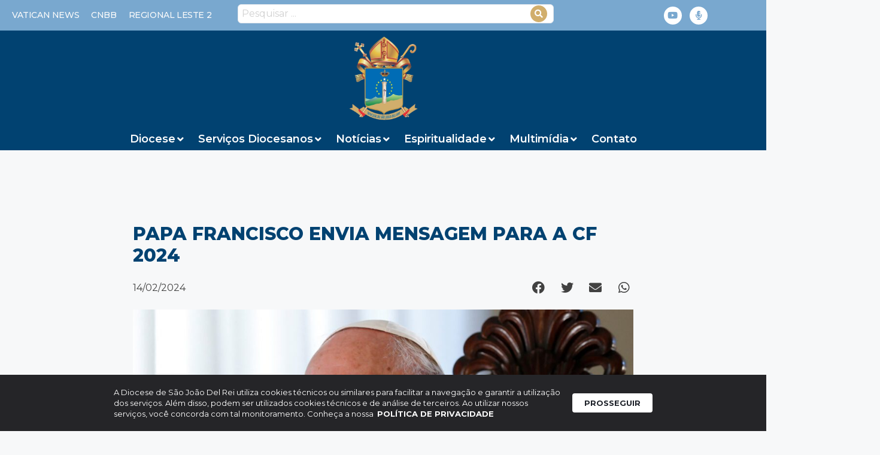

--- FILE ---
content_type: text/html; charset=UTF-8
request_url: https://diocesedesaojoaodelrei.com.br/papa-francisco-envia-mensagem-para-a-cf-2024/
body_size: 33755
content:
<!DOCTYPE html>
<html lang="pt-BR">
<head>
	<meta charset="UTF-8">
	<style type="text/css">:root,::before,::after{--mec-color-skin: #40d9f1;--mec-color-skin-rgba-1: rgba(64, 217, 241, .25);--mec-color-skin-rgba-2: rgba(64, 217, 241, .5);--mec-color-skin-rgba-3: rgba(64, 217, 241, .75);--mec-color-skin-rgba-4: rgba(64, 217, 241, .11);--mec-container-normal-width: 1196px;--mec-container-large-width: 1690px;--mec-fes-main-color: #40d9f1;--mec-fes-main-color-rgba-1: rgba(64, 217, 241, 0.12);--mec-fes-main-color-rgba-2: rgba(64, 217, 241, 0.23);--mec-fes-main-color-rgba-3: rgba(64, 217, 241, 0.03);--mec-fes-main-color-rgba-4: rgba(64, 217, 241, 0.3);--mec-fes-main-color-rgba-5: rgb(64 217 241 / 7%);--mec-fes-main-color-rgba-6: rgba(64, 217, 241, 0.2);--mec-fluent-main-color: #ade7ff;--mec-fluent-main-color-rgba-1: rgba(173, 231, 255, 0.3);--mec-fluent-main-color-rgba-2: rgba(173, 231, 255, 0.8);--mec-fluent-main-color-rgba-3: rgba(173, 231, 255, 0.1);--mec-fluent-main-color-rgba-4: rgba(173, 231, 255, 0.2);--mec-fluent-main-color-rgba-5: rgba(173, 231, 255, 0.7);--mec-fluent-main-color-rgba-6: rgba(173, 231, 255, 0.7);--mec-fluent-bold-color: #00acf8;--mec-fluent-bg-hover-color: #ebf9ff;--mec-fluent-bg-color: #f5f7f8;--mec-fluent-second-bg-color: #d6eef9;}</style><title>Papa Francisco envia mensagem para a CF 2024 | Diocese de São João del Rei</title>
<meta name='robots' content='max-image-preview:large' />
	<style>img:is([sizes="auto" i], [sizes^="auto," i]) { contain-intrinsic-size: 3000px 1500px }</style>
	<meta name="viewport" content="width=device-width, initial-scale=1"><link rel='dns-prefetch' href='//www.googletagmanager.com' />
<link rel='dns-prefetch' href='//fonts.googleapis.com' />
<link rel="alternate" type="application/rss+xml" title="Feed para Diocese de São João del Rei &raquo;" href="https://diocesedesaojoaodelrei.com.br/feed/" />
<link rel="alternate" type="application/rss+xml" title="Feed de comentários para Diocese de São João del Rei &raquo;" href="https://diocesedesaojoaodelrei.com.br/comments/feed/" />
<link rel="alternate" type="application/rss+xml" title="Feed de comentários para Diocese de São João del Rei &raquo; Papa Francisco envia mensagem para a CF 2024" href="https://diocesedesaojoaodelrei.com.br/papa-francisco-envia-mensagem-para-a-cf-2024/feed/" />
<script>
window._wpemojiSettings = {"baseUrl":"https:\/\/s.w.org\/images\/core\/emoji\/15.0.3\/72x72\/","ext":".png","svgUrl":"https:\/\/s.w.org\/images\/core\/emoji\/15.0.3\/svg\/","svgExt":".svg","source":{"concatemoji":"https:\/\/diocesedesaojoaodelrei.com.br\/wp-includes\/js\/wp-emoji-release.min.js?ver=884846086c630d3aea7f8eac3aae1c84"}};
/*! This file is auto-generated */
!function(i,n){var o,s,e;function c(e){try{var t={supportTests:e,timestamp:(new Date).valueOf()};sessionStorage.setItem(o,JSON.stringify(t))}catch(e){}}function p(e,t,n){e.clearRect(0,0,e.canvas.width,e.canvas.height),e.fillText(t,0,0);var t=new Uint32Array(e.getImageData(0,0,e.canvas.width,e.canvas.height).data),r=(e.clearRect(0,0,e.canvas.width,e.canvas.height),e.fillText(n,0,0),new Uint32Array(e.getImageData(0,0,e.canvas.width,e.canvas.height).data));return t.every(function(e,t){return e===r[t]})}function u(e,t,n){switch(t){case"flag":return n(e,"\ud83c\udff3\ufe0f\u200d\u26a7\ufe0f","\ud83c\udff3\ufe0f\u200b\u26a7\ufe0f")?!1:!n(e,"\ud83c\uddfa\ud83c\uddf3","\ud83c\uddfa\u200b\ud83c\uddf3")&&!n(e,"\ud83c\udff4\udb40\udc67\udb40\udc62\udb40\udc65\udb40\udc6e\udb40\udc67\udb40\udc7f","\ud83c\udff4\u200b\udb40\udc67\u200b\udb40\udc62\u200b\udb40\udc65\u200b\udb40\udc6e\u200b\udb40\udc67\u200b\udb40\udc7f");case"emoji":return!n(e,"\ud83d\udc26\u200d\u2b1b","\ud83d\udc26\u200b\u2b1b")}return!1}function f(e,t,n){var r="undefined"!=typeof WorkerGlobalScope&&self instanceof WorkerGlobalScope?new OffscreenCanvas(300,150):i.createElement("canvas"),a=r.getContext("2d",{willReadFrequently:!0}),o=(a.textBaseline="top",a.font="600 32px Arial",{});return e.forEach(function(e){o[e]=t(a,e,n)}),o}function t(e){var t=i.createElement("script");t.src=e,t.defer=!0,i.head.appendChild(t)}"undefined"!=typeof Promise&&(o="wpEmojiSettingsSupports",s=["flag","emoji"],n.supports={everything:!0,everythingExceptFlag:!0},e=new Promise(function(e){i.addEventListener("DOMContentLoaded",e,{once:!0})}),new Promise(function(t){var n=function(){try{var e=JSON.parse(sessionStorage.getItem(o));if("object"==typeof e&&"number"==typeof e.timestamp&&(new Date).valueOf()<e.timestamp+604800&&"object"==typeof e.supportTests)return e.supportTests}catch(e){}return null}();if(!n){if("undefined"!=typeof Worker&&"undefined"!=typeof OffscreenCanvas&&"undefined"!=typeof URL&&URL.createObjectURL&&"undefined"!=typeof Blob)try{var e="postMessage("+f.toString()+"("+[JSON.stringify(s),u.toString(),p.toString()].join(",")+"));",r=new Blob([e],{type:"text/javascript"}),a=new Worker(URL.createObjectURL(r),{name:"wpTestEmojiSupports"});return void(a.onmessage=function(e){c(n=e.data),a.terminate(),t(n)})}catch(e){}c(n=f(s,u,p))}t(n)}).then(function(e){for(var t in e)n.supports[t]=e[t],n.supports.everything=n.supports.everything&&n.supports[t],"flag"!==t&&(n.supports.everythingExceptFlag=n.supports.everythingExceptFlag&&n.supports[t]);n.supports.everythingExceptFlag=n.supports.everythingExceptFlag&&!n.supports.flag,n.DOMReady=!1,n.readyCallback=function(){n.DOMReady=!0}}).then(function(){return e}).then(function(){var e;n.supports.everything||(n.readyCallback(),(e=n.source||{}).concatemoji?t(e.concatemoji):e.wpemoji&&e.twemoji&&(t(e.twemoji),t(e.wpemoji)))}))}((window,document),window._wpemojiSettings);
</script>
<link rel='stylesheet' id='dce-animations-css' href='https://diocesedesaojoaodelrei.com.br/wp-content/plugins/dynamic-content-for-elementor/assets/css/animations.css?ver=3.2.1' media='all' />
<link rel='stylesheet' id='google-fonts-open-sans-css' href='//fonts.googleapis.com/css?family=Open+Sans%3A400%2C700&#038;ver=884846086c630d3aea7f8eac3aae1c84' media='all' />
<link rel='stylesheet' id='ytp-icons-css' href='https://diocesedesaojoaodelrei.com.br/wp-content/plugins/rdv-youtube-playlist-video-player/packages/icons/css/icons.min.css?ver=884846086c630d3aea7f8eac3aae1c84' media='all' />
<link rel='stylesheet' id='ytp-style-css' href='https://diocesedesaojoaodelrei.com.br/wp-content/plugins/rdv-youtube-playlist-video-player/packages/youtube-video-player/css/youtube-video-player.min.css?ver=884846086c630d3aea7f8eac3aae1c84' media='all' />
<link rel='stylesheet' id='perfect-scrollbar-style-css' href='https://diocesedesaojoaodelrei.com.br/wp-content/plugins/rdv-youtube-playlist-video-player/packages/perfect-scrollbar/perfect-scrollbar.css?ver=884846086c630d3aea7f8eac3aae1c84' media='all' />
<link rel='stylesheet' id='mec-select2-style-css' href='https://diocesedesaojoaodelrei.com.br/wp-content/plugins/modern-events-calendar/assets/packages/select2/select2.min.css?ver=6.8.25' media='all' />
<link rel='stylesheet' id='mec-font-icons-css' href='https://diocesedesaojoaodelrei.com.br/wp-content/plugins/modern-events-calendar/assets/css/iconfonts.css?ver=884846086c630d3aea7f8eac3aae1c84' media='all' />
<link rel='stylesheet' id='mec-frontend-style-css' href='https://diocesedesaojoaodelrei.com.br/wp-content/plugins/modern-events-calendar/assets/css/frontend.min.css?ver=6.8.25' media='all' />
<link rel='stylesheet' id='mec-tooltip-style-css' href='https://diocesedesaojoaodelrei.com.br/wp-content/plugins/modern-events-calendar/assets/packages/tooltip/tooltip.css?ver=884846086c630d3aea7f8eac3aae1c84' media='all' />
<link rel='stylesheet' id='mec-tooltip-shadow-style-css' href='https://diocesedesaojoaodelrei.com.br/wp-content/plugins/modern-events-calendar/assets/packages/tooltip/tooltipster-sideTip-shadow.min.css?ver=884846086c630d3aea7f8eac3aae1c84' media='all' />
<link rel='stylesheet' id='featherlight-css' href='https://diocesedesaojoaodelrei.com.br/wp-content/plugins/modern-events-calendar/assets/packages/featherlight/featherlight.css?ver=884846086c630d3aea7f8eac3aae1c84' media='all' />
<link rel='stylesheet' id='mec-lity-style-css' href='https://diocesedesaojoaodelrei.com.br/wp-content/plugins/modern-events-calendar/assets/packages/lity/lity.min.css?ver=884846086c630d3aea7f8eac3aae1c84' media='all' />
<link rel='stylesheet' id='mec-general-calendar-style-css' href='https://diocesedesaojoaodelrei.com.br/wp-content/plugins/modern-events-calendar/assets/css/mec-general-calendar.css?ver=884846086c630d3aea7f8eac3aae1c84' media='all' />
<style id='wp-emoji-styles-inline-css'>

	img.wp-smiley, img.emoji {
		display: inline !important;
		border: none !important;
		box-shadow: none !important;
		height: 1em !important;
		width: 1em !important;
		margin: 0 0.07em !important;
		vertical-align: -0.1em !important;
		background: none !important;
		padding: 0 !important;
	}
</style>
<link rel='stylesheet' id='wp-block-library-css' href='https://diocesedesaojoaodelrei.com.br/wp-includes/css/dist/block-library/style.min.css?ver=884846086c630d3aea7f8eac3aae1c84' media='all' />
<link rel='stylesheet' id='jet-engine-frontend-css' href='https://diocesedesaojoaodelrei.com.br/wp-content/plugins/jet-engine/assets/css/frontend.css?ver=3.6.1.2' media='all' />
<link rel='stylesheet' id='mpp_gutenberg-css' href='https://diocesedesaojoaodelrei.com.br/wp-content/plugins/metronet-profile-picture/dist/blocks.style.build.css?ver=2.6.3' media='all' />
<style id='classic-theme-styles-inline-css'>
/*! This file is auto-generated */
.wp-block-button__link{color:#fff;background-color:#32373c;border-radius:9999px;box-shadow:none;text-decoration:none;padding:calc(.667em + 2px) calc(1.333em + 2px);font-size:1.125em}.wp-block-file__button{background:#32373c;color:#fff;text-decoration:none}
</style>
<style id='global-styles-inline-css'>
:root{--wp--preset--aspect-ratio--square: 1;--wp--preset--aspect-ratio--4-3: 4/3;--wp--preset--aspect-ratio--3-4: 3/4;--wp--preset--aspect-ratio--3-2: 3/2;--wp--preset--aspect-ratio--2-3: 2/3;--wp--preset--aspect-ratio--16-9: 16/9;--wp--preset--aspect-ratio--9-16: 9/16;--wp--preset--color--black: #000000;--wp--preset--color--cyan-bluish-gray: #abb8c3;--wp--preset--color--white: #ffffff;--wp--preset--color--pale-pink: #f78da7;--wp--preset--color--vivid-red: #cf2e2e;--wp--preset--color--luminous-vivid-orange: #ff6900;--wp--preset--color--luminous-vivid-amber: #fcb900;--wp--preset--color--light-green-cyan: #7bdcb5;--wp--preset--color--vivid-green-cyan: #00d084;--wp--preset--color--pale-cyan-blue: #8ed1fc;--wp--preset--color--vivid-cyan-blue: #0693e3;--wp--preset--color--vivid-purple: #9b51e0;--wp--preset--color--contrast: var(--contrast);--wp--preset--color--contrast-2: var(--contrast-2);--wp--preset--color--contrast-3: var(--contrast-3);--wp--preset--color--base: var(--base);--wp--preset--color--base-2: var(--base-2);--wp--preset--color--base-3: var(--base-3);--wp--preset--color--accent: var(--accent);--wp--preset--gradient--vivid-cyan-blue-to-vivid-purple: linear-gradient(135deg,rgba(6,147,227,1) 0%,rgb(155,81,224) 100%);--wp--preset--gradient--light-green-cyan-to-vivid-green-cyan: linear-gradient(135deg,rgb(122,220,180) 0%,rgb(0,208,130) 100%);--wp--preset--gradient--luminous-vivid-amber-to-luminous-vivid-orange: linear-gradient(135deg,rgba(252,185,0,1) 0%,rgba(255,105,0,1) 100%);--wp--preset--gradient--luminous-vivid-orange-to-vivid-red: linear-gradient(135deg,rgba(255,105,0,1) 0%,rgb(207,46,46) 100%);--wp--preset--gradient--very-light-gray-to-cyan-bluish-gray: linear-gradient(135deg,rgb(238,238,238) 0%,rgb(169,184,195) 100%);--wp--preset--gradient--cool-to-warm-spectrum: linear-gradient(135deg,rgb(74,234,220) 0%,rgb(151,120,209) 20%,rgb(207,42,186) 40%,rgb(238,44,130) 60%,rgb(251,105,98) 80%,rgb(254,248,76) 100%);--wp--preset--gradient--blush-light-purple: linear-gradient(135deg,rgb(255,206,236) 0%,rgb(152,150,240) 100%);--wp--preset--gradient--blush-bordeaux: linear-gradient(135deg,rgb(254,205,165) 0%,rgb(254,45,45) 50%,rgb(107,0,62) 100%);--wp--preset--gradient--luminous-dusk: linear-gradient(135deg,rgb(255,203,112) 0%,rgb(199,81,192) 50%,rgb(65,88,208) 100%);--wp--preset--gradient--pale-ocean: linear-gradient(135deg,rgb(255,245,203) 0%,rgb(182,227,212) 50%,rgb(51,167,181) 100%);--wp--preset--gradient--electric-grass: linear-gradient(135deg,rgb(202,248,128) 0%,rgb(113,206,126) 100%);--wp--preset--gradient--midnight: linear-gradient(135deg,rgb(2,3,129) 0%,rgb(40,116,252) 100%);--wp--preset--font-size--small: 13px;--wp--preset--font-size--medium: 20px;--wp--preset--font-size--large: 36px;--wp--preset--font-size--x-large: 42px;--wp--preset--spacing--20: 0.44rem;--wp--preset--spacing--30: 0.67rem;--wp--preset--spacing--40: 1rem;--wp--preset--spacing--50: 1.5rem;--wp--preset--spacing--60: 2.25rem;--wp--preset--spacing--70: 3.38rem;--wp--preset--spacing--80: 5.06rem;--wp--preset--shadow--natural: 6px 6px 9px rgba(0, 0, 0, 0.2);--wp--preset--shadow--deep: 12px 12px 50px rgba(0, 0, 0, 0.4);--wp--preset--shadow--sharp: 6px 6px 0px rgba(0, 0, 0, 0.2);--wp--preset--shadow--outlined: 6px 6px 0px -3px rgba(255, 255, 255, 1), 6px 6px rgba(0, 0, 0, 1);--wp--preset--shadow--crisp: 6px 6px 0px rgba(0, 0, 0, 1);}:where(.is-layout-flex){gap: 0.5em;}:where(.is-layout-grid){gap: 0.5em;}body .is-layout-flex{display: flex;}.is-layout-flex{flex-wrap: wrap;align-items: center;}.is-layout-flex > :is(*, div){margin: 0;}body .is-layout-grid{display: grid;}.is-layout-grid > :is(*, div){margin: 0;}:where(.wp-block-columns.is-layout-flex){gap: 2em;}:where(.wp-block-columns.is-layout-grid){gap: 2em;}:where(.wp-block-post-template.is-layout-flex){gap: 1.25em;}:where(.wp-block-post-template.is-layout-grid){gap: 1.25em;}.has-black-color{color: var(--wp--preset--color--black) !important;}.has-cyan-bluish-gray-color{color: var(--wp--preset--color--cyan-bluish-gray) !important;}.has-white-color{color: var(--wp--preset--color--white) !important;}.has-pale-pink-color{color: var(--wp--preset--color--pale-pink) !important;}.has-vivid-red-color{color: var(--wp--preset--color--vivid-red) !important;}.has-luminous-vivid-orange-color{color: var(--wp--preset--color--luminous-vivid-orange) !important;}.has-luminous-vivid-amber-color{color: var(--wp--preset--color--luminous-vivid-amber) !important;}.has-light-green-cyan-color{color: var(--wp--preset--color--light-green-cyan) !important;}.has-vivid-green-cyan-color{color: var(--wp--preset--color--vivid-green-cyan) !important;}.has-pale-cyan-blue-color{color: var(--wp--preset--color--pale-cyan-blue) !important;}.has-vivid-cyan-blue-color{color: var(--wp--preset--color--vivid-cyan-blue) !important;}.has-vivid-purple-color{color: var(--wp--preset--color--vivid-purple) !important;}.has-black-background-color{background-color: var(--wp--preset--color--black) !important;}.has-cyan-bluish-gray-background-color{background-color: var(--wp--preset--color--cyan-bluish-gray) !important;}.has-white-background-color{background-color: var(--wp--preset--color--white) !important;}.has-pale-pink-background-color{background-color: var(--wp--preset--color--pale-pink) !important;}.has-vivid-red-background-color{background-color: var(--wp--preset--color--vivid-red) !important;}.has-luminous-vivid-orange-background-color{background-color: var(--wp--preset--color--luminous-vivid-orange) !important;}.has-luminous-vivid-amber-background-color{background-color: var(--wp--preset--color--luminous-vivid-amber) !important;}.has-light-green-cyan-background-color{background-color: var(--wp--preset--color--light-green-cyan) !important;}.has-vivid-green-cyan-background-color{background-color: var(--wp--preset--color--vivid-green-cyan) !important;}.has-pale-cyan-blue-background-color{background-color: var(--wp--preset--color--pale-cyan-blue) !important;}.has-vivid-cyan-blue-background-color{background-color: var(--wp--preset--color--vivid-cyan-blue) !important;}.has-vivid-purple-background-color{background-color: var(--wp--preset--color--vivid-purple) !important;}.has-black-border-color{border-color: var(--wp--preset--color--black) !important;}.has-cyan-bluish-gray-border-color{border-color: var(--wp--preset--color--cyan-bluish-gray) !important;}.has-white-border-color{border-color: var(--wp--preset--color--white) !important;}.has-pale-pink-border-color{border-color: var(--wp--preset--color--pale-pink) !important;}.has-vivid-red-border-color{border-color: var(--wp--preset--color--vivid-red) !important;}.has-luminous-vivid-orange-border-color{border-color: var(--wp--preset--color--luminous-vivid-orange) !important;}.has-luminous-vivid-amber-border-color{border-color: var(--wp--preset--color--luminous-vivid-amber) !important;}.has-light-green-cyan-border-color{border-color: var(--wp--preset--color--light-green-cyan) !important;}.has-vivid-green-cyan-border-color{border-color: var(--wp--preset--color--vivid-green-cyan) !important;}.has-pale-cyan-blue-border-color{border-color: var(--wp--preset--color--pale-cyan-blue) !important;}.has-vivid-cyan-blue-border-color{border-color: var(--wp--preset--color--vivid-cyan-blue) !important;}.has-vivid-purple-border-color{border-color: var(--wp--preset--color--vivid-purple) !important;}.has-vivid-cyan-blue-to-vivid-purple-gradient-background{background: var(--wp--preset--gradient--vivid-cyan-blue-to-vivid-purple) !important;}.has-light-green-cyan-to-vivid-green-cyan-gradient-background{background: var(--wp--preset--gradient--light-green-cyan-to-vivid-green-cyan) !important;}.has-luminous-vivid-amber-to-luminous-vivid-orange-gradient-background{background: var(--wp--preset--gradient--luminous-vivid-amber-to-luminous-vivid-orange) !important;}.has-luminous-vivid-orange-to-vivid-red-gradient-background{background: var(--wp--preset--gradient--luminous-vivid-orange-to-vivid-red) !important;}.has-very-light-gray-to-cyan-bluish-gray-gradient-background{background: var(--wp--preset--gradient--very-light-gray-to-cyan-bluish-gray) !important;}.has-cool-to-warm-spectrum-gradient-background{background: var(--wp--preset--gradient--cool-to-warm-spectrum) !important;}.has-blush-light-purple-gradient-background{background: var(--wp--preset--gradient--blush-light-purple) !important;}.has-blush-bordeaux-gradient-background{background: var(--wp--preset--gradient--blush-bordeaux) !important;}.has-luminous-dusk-gradient-background{background: var(--wp--preset--gradient--luminous-dusk) !important;}.has-pale-ocean-gradient-background{background: var(--wp--preset--gradient--pale-ocean) !important;}.has-electric-grass-gradient-background{background: var(--wp--preset--gradient--electric-grass) !important;}.has-midnight-gradient-background{background: var(--wp--preset--gradient--midnight) !important;}.has-small-font-size{font-size: var(--wp--preset--font-size--small) !important;}.has-medium-font-size{font-size: var(--wp--preset--font-size--medium) !important;}.has-large-font-size{font-size: var(--wp--preset--font-size--large) !important;}.has-x-large-font-size{font-size: var(--wp--preset--font-size--x-large) !important;}
:where(.wp-block-post-template.is-layout-flex){gap: 1.25em;}:where(.wp-block-post-template.is-layout-grid){gap: 1.25em;}
:where(.wp-block-columns.is-layout-flex){gap: 2em;}:where(.wp-block-columns.is-layout-grid){gap: 2em;}
:root :where(.wp-block-pullquote){font-size: 1.5em;line-height: 1.6;}
</style>
<link rel='stylesheet' id='rss-looper-css' href='https://diocesedesaojoaodelrei.com.br/wp-content/plugins/rss-looper/includes/css/rss-looper.css?ver=2.1.2' media='all' />
<link rel='stylesheet' id='rss-looper_public-css' href='https://diocesedesaojoaodelrei.com.br/wp-content/plugins/rss-looper/public/css/rss-looper-public.css?ver=2.1.2' media='all' />
<link rel='stylesheet' id='generate-comments-css' href='https://diocesedesaojoaodelrei.com.br/wp-content/themes/generatepress/assets/css/components/comments.min.css?ver=3.5.1' media='all' />
<link rel='stylesheet' id='generate-style-css' href='https://diocesedesaojoaodelrei.com.br/wp-content/themes/generatepress/assets/css/main.min.css?ver=3.5.1' media='all' />
<style id='generate-style-inline-css'>
body{background-color:var(--base-2);color:var(--contrast);}a{color:var(--accent);}a{text-decoration:underline;}.entry-title a, .site-branding a, a.button, .wp-block-button__link, .main-navigation a{text-decoration:none;}a:hover, a:focus, a:active{color:var(--contrast);}.wp-block-group__inner-container{max-width:1200px;margin-left:auto;margin-right:auto;}:root{--contrast:#222222;--contrast-2:#575760;--contrast-3:#b2b2be;--base:#f0f0f0;--base-2:#f7f8f9;--base-3:#ffffff;--accent:#1e73be;}:root .has-contrast-color{color:var(--contrast);}:root .has-contrast-background-color{background-color:var(--contrast);}:root .has-contrast-2-color{color:var(--contrast-2);}:root .has-contrast-2-background-color{background-color:var(--contrast-2);}:root .has-contrast-3-color{color:var(--contrast-3);}:root .has-contrast-3-background-color{background-color:var(--contrast-3);}:root .has-base-color{color:var(--base);}:root .has-base-background-color{background-color:var(--base);}:root .has-base-2-color{color:var(--base-2);}:root .has-base-2-background-color{background-color:var(--base-2);}:root .has-base-3-color{color:var(--base-3);}:root .has-base-3-background-color{background-color:var(--base-3);}:root .has-accent-color{color:var(--accent);}:root .has-accent-background-color{background-color:var(--accent);}.top-bar{background-color:#636363;color:#ffffff;}.top-bar a{color:#ffffff;}.top-bar a:hover{color:#303030;}.site-header{background-color:var(--base-3);}.main-title a,.main-title a:hover{color:var(--contrast);}.site-description{color:var(--contrast-2);}.mobile-menu-control-wrapper .menu-toggle,.mobile-menu-control-wrapper .menu-toggle:hover,.mobile-menu-control-wrapper .menu-toggle:focus,.has-inline-mobile-toggle #site-navigation.toggled{background-color:rgba(0, 0, 0, 0.02);}.main-navigation,.main-navigation ul ul{background-color:var(--base-3);}.main-navigation .main-nav ul li a, .main-navigation .menu-toggle, .main-navigation .menu-bar-items{color:var(--contrast);}.main-navigation .main-nav ul li:not([class*="current-menu-"]):hover > a, .main-navigation .main-nav ul li:not([class*="current-menu-"]):focus > a, .main-navigation .main-nav ul li.sfHover:not([class*="current-menu-"]) > a, .main-navigation .menu-bar-item:hover > a, .main-navigation .menu-bar-item.sfHover > a{color:var(--accent);}button.menu-toggle:hover,button.menu-toggle:focus{color:var(--contrast);}.main-navigation .main-nav ul li[class*="current-menu-"] > a{color:var(--accent);}.navigation-search input[type="search"],.navigation-search input[type="search"]:active, .navigation-search input[type="search"]:focus, .main-navigation .main-nav ul li.search-item.active > a, .main-navigation .menu-bar-items .search-item.active > a{color:var(--accent);}.main-navigation ul ul{background-color:var(--base);}.separate-containers .inside-article, .separate-containers .comments-area, .separate-containers .page-header, .one-container .container, .separate-containers .paging-navigation, .inside-page-header{background-color:var(--base-3);}.entry-title a{color:var(--contrast);}.entry-title a:hover{color:var(--contrast-2);}.entry-meta{color:var(--contrast-2);}.sidebar .widget{background-color:var(--base-3);}.footer-widgets{background-color:var(--base-3);}.site-info{background-color:var(--base-3);}input[type="text"],input[type="email"],input[type="url"],input[type="password"],input[type="search"],input[type="tel"],input[type="number"],textarea,select{color:var(--contrast);background-color:var(--base-2);border-color:var(--base);}input[type="text"]:focus,input[type="email"]:focus,input[type="url"]:focus,input[type="password"]:focus,input[type="search"]:focus,input[type="tel"]:focus,input[type="number"]:focus,textarea:focus,select:focus{color:var(--contrast);background-color:var(--base-2);border-color:var(--contrast-3);}button,html input[type="button"],input[type="reset"],input[type="submit"],a.button,a.wp-block-button__link:not(.has-background){color:#ffffff;background-color:#55555e;}button:hover,html input[type="button"]:hover,input[type="reset"]:hover,input[type="submit"]:hover,a.button:hover,button:focus,html input[type="button"]:focus,input[type="reset"]:focus,input[type="submit"]:focus,a.button:focus,a.wp-block-button__link:not(.has-background):active,a.wp-block-button__link:not(.has-background):focus,a.wp-block-button__link:not(.has-background):hover{color:#ffffff;background-color:#3f4047;}a.generate-back-to-top{background-color:rgba( 0,0,0,0.4 );color:#ffffff;}a.generate-back-to-top:hover,a.generate-back-to-top:focus{background-color:rgba( 0,0,0,0.6 );color:#ffffff;}:root{--gp-search-modal-bg-color:var(--base-3);--gp-search-modal-text-color:var(--contrast);--gp-search-modal-overlay-bg-color:rgba(0,0,0,0.2);}@media (max-width:768px){.main-navigation .menu-bar-item:hover > a, .main-navigation .menu-bar-item.sfHover > a{background:none;color:var(--contrast);}}.nav-below-header .main-navigation .inside-navigation.grid-container, .nav-above-header .main-navigation .inside-navigation.grid-container{padding:0px 20px 0px 20px;}.site-main .wp-block-group__inner-container{padding:40px;}.separate-containers .paging-navigation{padding-top:20px;padding-bottom:20px;}.entry-content .alignwide, body:not(.no-sidebar) .entry-content .alignfull{margin-left:-40px;width:calc(100% + 80px);max-width:calc(100% + 80px);}.rtl .menu-item-has-children .dropdown-menu-toggle{padding-left:20px;}.rtl .main-navigation .main-nav ul li.menu-item-has-children > a{padding-right:20px;}@media (max-width:768px){.separate-containers .inside-article, .separate-containers .comments-area, .separate-containers .page-header, .separate-containers .paging-navigation, .one-container .site-content, .inside-page-header{padding:30px;}.site-main .wp-block-group__inner-container{padding:30px;}.inside-top-bar{padding-right:30px;padding-left:30px;}.inside-header{padding-right:30px;padding-left:30px;}.widget-area .widget{padding-top:30px;padding-right:30px;padding-bottom:30px;padding-left:30px;}.footer-widgets-container{padding-top:30px;padding-right:30px;padding-bottom:30px;padding-left:30px;}.inside-site-info{padding-right:30px;padding-left:30px;}.entry-content .alignwide, body:not(.no-sidebar) .entry-content .alignfull{margin-left:-30px;width:calc(100% + 60px);max-width:calc(100% + 60px);}.one-container .site-main .paging-navigation{margin-bottom:20px;}}/* End cached CSS */.is-right-sidebar{width:30%;}.is-left-sidebar{width:30%;}.site-content .content-area{width:70%;}@media (max-width:768px){.main-navigation .menu-toggle,.sidebar-nav-mobile:not(#sticky-placeholder){display:block;}.main-navigation ul,.gen-sidebar-nav,.main-navigation:not(.slideout-navigation):not(.toggled) .main-nav > ul,.has-inline-mobile-toggle #site-navigation .inside-navigation > *:not(.navigation-search):not(.main-nav){display:none;}.nav-align-right .inside-navigation,.nav-align-center .inside-navigation{justify-content:space-between;}.has-inline-mobile-toggle .mobile-menu-control-wrapper{display:flex;flex-wrap:wrap;}.has-inline-mobile-toggle .inside-header{flex-direction:row;text-align:left;flex-wrap:wrap;}.has-inline-mobile-toggle .header-widget,.has-inline-mobile-toggle #site-navigation{flex-basis:100%;}.nav-float-left .has-inline-mobile-toggle #site-navigation{order:10;}}
.elementor-template-full-width .site-content{display:block;}
</style>
<link rel='stylesheet' id='jet-menu-public-styles-css' href='https://diocesedesaojoaodelrei.com.br/wp-content/plugins/jet-menu/assets/public/css/public.css?ver=2.4.7' media='all' />
<link rel='stylesheet' id='dflip-style-css' href='https://diocesedesaojoaodelrei.com.br/wp-content/plugins/3d-flipbook-dflip-lite/assets/css/dflip.min.css?ver=2.3.57' media='all' />
<link rel='stylesheet' id='elementor-frontend-css' href='https://diocesedesaojoaodelrei.com.br/wp-content/plugins/elementor/assets/css/frontend.min.css?ver=3.25.11' media='all' />
<link rel='stylesheet' id='widget-social-icons-css' href='https://diocesedesaojoaodelrei.com.br/wp-content/plugins/elementor/assets/css/widget-social-icons.min.css?ver=3.25.11' media='all' />
<link rel='stylesheet' id='e-apple-webkit-css' href='https://diocesedesaojoaodelrei.com.br/wp-content/plugins/elementor/assets/css/conditionals/apple-webkit.min.css?ver=3.25.11' media='all' />
<link rel='stylesheet' id='widget-image-css' href='https://diocesedesaojoaodelrei.com.br/wp-content/plugins/elementor/assets/css/widget-image.min.css?ver=3.25.11' media='all' />
<link rel='stylesheet' id='widget-heading-css' href='https://diocesedesaojoaodelrei.com.br/wp-content/plugins/elementor/assets/css/widget-heading.min.css?ver=3.25.11' media='all' />
<link rel='stylesheet' id='widget-icon-box-css' href='https://diocesedesaojoaodelrei.com.br/wp-content/plugins/elementor/assets/css/widget-icon-box.min.css?ver=3.25.11' media='all' />
<link rel='stylesheet' id='widget-divider-css' href='https://diocesedesaojoaodelrei.com.br/wp-content/plugins/elementor/assets/css/widget-divider.min.css?ver=3.25.11' media='all' />
<link rel='stylesheet' id='widget-text-editor-css' href='https://diocesedesaojoaodelrei.com.br/wp-content/plugins/elementor/assets/css/widget-text-editor.min.css?ver=3.25.11' media='all' />
<link rel='stylesheet' id='widget-post-info-css' href='https://diocesedesaojoaodelrei.com.br/wp-content/plugins/elementor-pro/assets/css/widget-post-info.min.css?ver=3.26.2' media='all' />
<link rel='stylesheet' id='widget-icon-list-css' href='https://diocesedesaojoaodelrei.com.br/wp-content/plugins/elementor/assets/css/widget-icon-list.min.css?ver=3.25.11' media='all' />
<link rel='stylesheet' id='elementor-icons-shared-0-css' href='https://diocesedesaojoaodelrei.com.br/wp-content/plugins/elementor/assets/lib/font-awesome/css/fontawesome.min.css?ver=5.15.3' media='all' />
<link rel='stylesheet' id='elementor-icons-fa-regular-css' href='https://diocesedesaojoaodelrei.com.br/wp-content/plugins/elementor/assets/lib/font-awesome/css/regular.min.css?ver=5.15.3' media='all' />
<link rel='stylesheet' id='elementor-icons-fa-solid-css' href='https://diocesedesaojoaodelrei.com.br/wp-content/plugins/elementor/assets/lib/font-awesome/css/solid.min.css?ver=5.15.3' media='all' />
<link rel='stylesheet' id='widget-share-buttons-css' href='https://diocesedesaojoaodelrei.com.br/wp-content/plugins/elementor-pro/assets/css/widget-share-buttons.min.css?ver=3.26.2' media='all' />
<link rel='stylesheet' id='elementor-icons-fa-brands-css' href='https://diocesedesaojoaodelrei.com.br/wp-content/plugins/elementor/assets/lib/font-awesome/css/brands.min.css?ver=5.15.3' media='all' />
<link rel='stylesheet' id='widget-author-box-css' href='https://diocesedesaojoaodelrei.com.br/wp-content/plugins/elementor-pro/assets/css/widget-author-box.min.css?ver=3.26.2' media='all' />
<link rel='stylesheet' id='widget-posts-css' href='https://diocesedesaojoaodelrei.com.br/wp-content/plugins/elementor-pro/assets/css/widget-posts.min.css?ver=3.26.2' media='all' />
<link rel='stylesheet' id='elementor-icons-css' href='https://diocesedesaojoaodelrei.com.br/wp-content/plugins/elementor/assets/lib/eicons/css/elementor-icons.min.css?ver=5.34.0' media='all' />
<link rel='stylesheet' id='swiper-css' href='https://diocesedesaojoaodelrei.com.br/wp-content/plugins/elementor/assets/lib/swiper/v8/css/swiper.min.css?ver=8.4.5' media='all' />
<link rel='stylesheet' id='e-swiper-css' href='https://diocesedesaojoaodelrei.com.br/wp-content/plugins/elementor/assets/css/conditionals/e-swiper.min.css?ver=3.25.11' media='all' />
<link rel='stylesheet' id='elementor-post-46251-css' href='https://diocesedesaojoaodelrei.com.br/wp-content/uploads/elementor/css/post-46251.css?ver=1737147259' media='all' />
<link rel='stylesheet' id='dashicons-css' href='https://diocesedesaojoaodelrei.com.br/wp-includes/css/dashicons.min.css?ver=884846086c630d3aea7f8eac3aae1c84' media='all' />
<link rel='stylesheet' id='jet-blog-css' href='https://diocesedesaojoaodelrei.com.br/wp-content/plugins/jet-blog/assets/css/jet-blog.css?ver=2.4.2' media='all' />
<link rel='stylesheet' id='elementor-post-46256-css' href='https://diocesedesaojoaodelrei.com.br/wp-content/uploads/elementor/css/post-46256.css?ver=1737148077' media='all' />
<link rel='stylesheet' id='elementor-post-46274-css' href='https://diocesedesaojoaodelrei.com.br/wp-content/uploads/elementor/css/post-46274.css?ver=1737147260' media='all' />
<link rel='stylesheet' id='elementor-post-46250-css' href='https://diocesedesaojoaodelrei.com.br/wp-content/uploads/elementor/css/post-46250.css?ver=1739272783' media='all' />
<link rel='stylesheet' id='jquery-chosen-css' href='https://diocesedesaojoaodelrei.com.br/wp-content/plugins/jet-search/assets/lib/chosen/chosen.min.css?ver=1.8.7' media='all' />
<link rel='stylesheet' id='jet-search-css' href='https://diocesedesaojoaodelrei.com.br/wp-content/plugins/jet-search/assets/css/jet-search.css?ver=3.5.5.1' media='all' />
<link rel='stylesheet' id='ecs-styles-css' href='https://diocesedesaojoaodelrei.com.br/wp-content/plugins/ele-custom-skin/assets/css/ecs-style.css?ver=3.1.9' media='all' />
<link rel='stylesheet' id='elementor-post-45850-css' href='https://diocesedesaojoaodelrei.com.br/wp-content/uploads/elementor/css/post-45850.css?ver=1681320734' media='all' />
<link rel='stylesheet' id='elementor-post-45902-css' href='https://diocesedesaojoaodelrei.com.br/wp-content/uploads/elementor/css/post-45902.css?ver=1682686049' media='all' />
<link rel='stylesheet' id='elementor-post-45962-css' href='https://diocesedesaojoaodelrei.com.br/wp-content/uploads/elementor/css/post-45962.css?ver=1680793839' media='all' />
<link rel='stylesheet' id='elementor-post-45993-css' href='https://diocesedesaojoaodelrei.com.br/wp-content/uploads/elementor/css/post-45993.css?ver=1686831429' media='all' />
<link rel='stylesheet' id='elementor-post-46108-css' href='https://diocesedesaojoaodelrei.com.br/wp-content/uploads/elementor/css/post-46108.css?ver=1681742490' media='all' />
<link rel='stylesheet' id='elementor-post-46308-css' href='https://diocesedesaojoaodelrei.com.br/wp-content/uploads/elementor/css/post-46308.css?ver=1681490518' media='all' />
<link rel='stylesheet' id='elementor-post-46456-css' href='https://diocesedesaojoaodelrei.com.br/wp-content/uploads/elementor/css/post-46456.css?ver=1680793864' media='all' />
<link rel='stylesheet' id='elementor-post-46463-css' href='https://diocesedesaojoaodelrei.com.br/wp-content/uploads/elementor/css/post-46463.css?ver=1683819389' media='all' />
<link rel='stylesheet' id='elementor-post-46559-css' href='https://diocesedesaojoaodelrei.com.br/wp-content/uploads/elementor/css/post-46559.css?ver=1680793913' media='all' />
<link rel='stylesheet' id='elementor-post-47092-css' href='https://diocesedesaojoaodelrei.com.br/wp-content/uploads/elementor/css/post-47092.css?ver=1681750689' media='all' />
<link rel='stylesheet' id='elementor-post-52581-css' href='https://diocesedesaojoaodelrei.com.br/wp-content/uploads/elementor/css/post-52581.css?ver=1730913364' media='all' />
<link rel='stylesheet' id='elementor-post-59186-css' href='https://diocesedesaojoaodelrei.com.br/wp-content/uploads/elementor/css/post-59186.css?ver=1715022644' media='all' />
<link rel='stylesheet' id='elementor-post-59208-css' href='https://diocesedesaojoaodelrei.com.br/wp-content/uploads/elementor/css/post-59208.css?ver=1715030559' media='all' />
<link rel='stylesheet' id='google-fonts-1-css' href='https://fonts.googleapis.com/css?family=Roboto%3A100%2C100italic%2C200%2C200italic%2C300%2C300italic%2C400%2C400italic%2C500%2C500italic%2C600%2C600italic%2C700%2C700italic%2C800%2C800italic%2C900%2C900italic%7CRoboto+Slab%3A100%2C100italic%2C200%2C200italic%2C300%2C300italic%2C400%2C400italic%2C500%2C500italic%2C600%2C600italic%2C700%2C700italic%2C800%2C800italic%2C900%2C900italic%7CMontserrat%3A100%2C100italic%2C200%2C200italic%2C300%2C300italic%2C400%2C400italic%2C500%2C500italic%2C600%2C600italic%2C700%2C700italic%2C800%2C800italic%2C900%2C900italic&#038;display=swap&#038;ver=884846086c630d3aea7f8eac3aae1c84' media='all' />
<link rel="preconnect" href="https://fonts.gstatic.com/" crossorigin><script src="https://diocesedesaojoaodelrei.com.br/wp-includes/js/jquery/jquery.min.js?ver=3.7.1" id="jquery-core-js"></script>
<script src="https://diocesedesaojoaodelrei.com.br/wp-includes/js/jquery/jquery-migrate.min.js?ver=3.4.1" id="jquery-migrate-js"></script>
<script src="https://diocesedesaojoaodelrei.com.br/wp-content/plugins/rdv-youtube-playlist-video-player/packages/perfect-scrollbar/jquery.mousewheel.js?ver=884846086c630d3aea7f8eac3aae1c84" id="jquery-mousewheel-js"></script>
<script src="https://diocesedesaojoaodelrei.com.br/wp-content/plugins/rdv-youtube-playlist-video-player/packages/perfect-scrollbar/perfect-scrollbar.js?ver=884846086c630d3aea7f8eac3aae1c84" id="perfect-scrollbar-script-js"></script>
<script src="https://diocesedesaojoaodelrei.com.br/wp-content/plugins/rdv-youtube-playlist-video-player/packages/youtube-video-player/js/youtube-video-player.jquery.min.js?ver=884846086c630d3aea7f8eac3aae1c84" id="ytp-script-js"></script>
<script src="https://diocesedesaojoaodelrei.com.br/wp-content/plugins/rdv-youtube-playlist-video-player/js/plugin.js?ver=884846086c630d3aea7f8eac3aae1c84" id="ytp-plugin-js"></script>
<script src="https://diocesedesaojoaodelrei.com.br/wp-content/plugins/modern-events-calendar/assets/js/mec-general-calendar.js?ver=6.8.25" id="mec-general-calendar-script-js"></script>
<script src="https://diocesedesaojoaodelrei.com.br/wp-content/plugins/modern-events-calendar/assets/packages/tooltip/tooltip.js?ver=6.8.25" id="mec-tooltip-script-js"></script>
<script id="mec-frontend-script-js-extra">
var mecdata = {"day":"dia","days":"dias","hour":"hora","hours":"horas","minute":"minuto","minutes":"minutos","second":"segundo","seconds":"segundos","next":"Pr\u00f3ximo","prev":"Prev","elementor_edit_mode":"no","recapcha_key":"","ajax_url":"https:\/\/diocesedesaojoaodelrei.com.br\/wp-admin\/admin-ajax.php","fes_nonce":"e4e9d943d8","fes_thankyou_page_time":"2000","fes_upload_nonce":"b5ba04af1e","current_year":"2026","current_month":"02","datepicker_format":"yy-mm-dd&Y-m-d"};
</script>
<script src="https://diocesedesaojoaodelrei.com.br/wp-content/plugins/modern-events-calendar/assets/js/frontend.js?ver=6.8.25" id="mec-frontend-script-js"></script>
<script src="https://diocesedesaojoaodelrei.com.br/wp-content/plugins/modern-events-calendar/assets/js/events.js?ver=6.8.25" id="mec-events-script-js"></script>
<script src="https://diocesedesaojoaodelrei.com.br/wp-includes/js/imagesloaded.min.js?ver=884846086c630d3aea7f8eac3aae1c84" id="imagesLoaded-js"></script>
<script id="rssl_feed-js-extra">
var rssl_feed_args = {"ajax_url":"https:\/\/diocesedesaojoaodelrei.com.br\/wp-admin\/admin-ajax.php","posts":{"page":0,"name":"papa-francisco-envia-mensagem-para-a-cf-2024","error":"","m":"","p":0,"post_parent":"","subpost":"","subpost_id":"","attachment":"","attachment_id":0,"pagename":"","page_id":0,"second":"","minute":"","hour":"","day":0,"monthnum":0,"year":0,"w":0,"category_name":"","tag":"","cat":"","tag_id":"","author":"","author_name":"","feed":"","tb":"","paged":0,"meta_key":"","meta_value":"","preview":"","s":"","sentence":"","title":"","fields":"","menu_order":"","embed":"","category__in":[],"category__not_in":[],"category__and":[],"post__in":[],"post__not_in":[],"post_name__in":[],"tag__in":[],"tag__not_in":[],"tag__and":[],"tag_slug__in":[],"tag_slug__and":[],"post_parent__in":[],"post_parent__not_in":[],"author__in":[],"author__not_in":[],"search_columns":[],"post_type":["post","page","e-landing-page"],"ignore_sticky_posts":false,"suppress_filters":false,"cache_results":true,"update_post_term_cache":true,"update_menu_item_cache":false,"lazy_load_term_meta":true,"update_post_meta_cache":true,"posts_per_page":10,"nopaging":false,"comments_per_page":"50","no_found_rows":false,"order":"DESC"}};
</script>
<script src="https://diocesedesaojoaodelrei.com.br/wp-content/plugins/rss-looper/includes/js/ajax_feed.js?ver=2.1.2" id="rssl_feed-js"></script>
<script src="https://diocesedesaojoaodelrei.com.br/wp-content/plugins/rss-looper/public/js/rss-looper-public.js?ver=2.1.2" id="rss-looper_public-js"></script>

<!-- Snippet da tag do Google (gtag.js) adicionado pelo Site Kit -->

<!-- Snippet do Google Analytics adicionado pelo Site Kit -->
<script src="https://www.googletagmanager.com/gtag/js?id=G-0PGY2MN7R3" id="google_gtagjs-js" async></script>
<script id="google_gtagjs-js-after">
window.dataLayer = window.dataLayer || [];function gtag(){dataLayer.push(arguments);}
gtag("set","linker",{"domains":["diocesedesaojoaodelrei.com.br"]});
gtag("js", new Date());
gtag("set", "developer_id.dZTNiMT", true);
gtag("config", "G-0PGY2MN7R3");
</script>

<!-- Fim do snippet da tag do Google (gtag.js) adicionado pelo Site Kit -->
<script id="ecs_ajax_load-js-extra">
var ecs_ajax_params = {"ajaxurl":"https:\/\/diocesedesaojoaodelrei.com.br\/wp-admin\/admin-ajax.php","posts":"{\"page\":0,\"name\":\"papa-francisco-envia-mensagem-para-a-cf-2024\",\"error\":\"\",\"m\":\"\",\"p\":0,\"post_parent\":\"\",\"subpost\":\"\",\"subpost_id\":\"\",\"attachment\":\"\",\"attachment_id\":0,\"pagename\":\"\",\"page_id\":0,\"second\":\"\",\"minute\":\"\",\"hour\":\"\",\"day\":0,\"monthnum\":0,\"year\":0,\"w\":0,\"category_name\":\"\",\"tag\":\"\",\"cat\":\"\",\"tag_id\":\"\",\"author\":\"\",\"author_name\":\"\",\"feed\":\"\",\"tb\":\"\",\"paged\":0,\"meta_key\":\"\",\"meta_value\":\"\",\"preview\":\"\",\"s\":\"\",\"sentence\":\"\",\"title\":\"\",\"fields\":\"\",\"menu_order\":\"\",\"embed\":\"\",\"category__in\":[],\"category__not_in\":[],\"category__and\":[],\"post__in\":[],\"post__not_in\":[],\"post_name__in\":[],\"tag__in\":[],\"tag__not_in\":[],\"tag__and\":[],\"tag_slug__in\":[],\"tag_slug__and\":[],\"post_parent__in\":[],\"post_parent__not_in\":[],\"author__in\":[],\"author__not_in\":[],\"search_columns\":[],\"post_type\":[\"post\",\"page\",\"e-landing-page\"],\"ignore_sticky_posts\":false,\"suppress_filters\":false,\"cache_results\":true,\"update_post_term_cache\":true,\"update_menu_item_cache\":false,\"lazy_load_term_meta\":true,\"update_post_meta_cache\":true,\"posts_per_page\":10,\"nopaging\":false,\"comments_per_page\":\"50\",\"no_found_rows\":false,\"order\":\"DESC\"}"};
</script>
<script src="https://diocesedesaojoaodelrei.com.br/wp-content/plugins/ele-custom-skin/assets/js/ecs_ajax_pagination.js?ver=3.1.9" id="ecs_ajax_load-js"></script>
<script src="https://diocesedesaojoaodelrei.com.br/wp-content/plugins/ele-custom-skin/assets/js/ecs.js?ver=3.1.9" id="ecs-script-js"></script>
<link rel="https://api.w.org/" href="https://diocesedesaojoaodelrei.com.br/wp-json/" /><link rel="alternate" title="JSON" type="application/json" href="https://diocesedesaojoaodelrei.com.br/wp-json/wp/v2/posts/57194" /><link rel="EditURI" type="application/rsd+xml" title="RSD" href="https://diocesedesaojoaodelrei.com.br/xmlrpc.php?rsd" />
<meta name="generator" content="Parresia  6.7.1 - https://parresia.com" />
<link rel='shortlink' href='https://diocesedesaojoaodelrei.com.br/?p=57194' />
<link rel="alternate" title="oEmbed (JSON)" type="application/json+oembed" href="https://diocesedesaojoaodelrei.com.br/wp-json/oembed/1.0/embed?url=https%3A%2F%2Fdiocesedesaojoaodelrei.com.br%2Fpapa-francisco-envia-mensagem-para-a-cf-2024%2F" />
<link rel="alternate" title="oEmbed (XML)" type="text/xml+oembed" href="https://diocesedesaojoaodelrei.com.br/wp-json/oembed/1.0/embed?url=https%3A%2F%2Fdiocesedesaojoaodelrei.com.br%2Fpapa-francisco-envia-mensagem-para-a-cf-2024%2F&#038;format=xml" />
<meta name="generator" content="Site Kit by Google 1.144.0" /><script type="text/javascript">
(function(url){
	if(/(?:Chrome\/26\.0\.1410\.63 Safari\/537\.31|WordfenceTestMonBot)/.test(navigator.userAgent)){ return; }
	var addEvent = function(evt, handler) {
		if (window.addEventListener) {
			document.addEventListener(evt, handler, false);
		} else if (window.attachEvent) {
			document.attachEvent('on' + evt, handler);
		}
	};
	var removeEvent = function(evt, handler) {
		if (window.removeEventListener) {
			document.removeEventListener(evt, handler, false);
		} else if (window.detachEvent) {
			document.detachEvent('on' + evt, handler);
		}
	};
	var evts = 'contextmenu dblclick drag dragend dragenter dragleave dragover dragstart drop keydown keypress keyup mousedown mousemove mouseout mouseover mouseup mousewheel scroll'.split(' ');
	var logHuman = function() {
		if (window.wfLogHumanRan) { return; }
		window.wfLogHumanRan = true;
		var wfscr = document.createElement('script');
		wfscr.type = 'text/javascript';
		wfscr.async = true;
		wfscr.src = url + '&r=' + Math.random();
		(document.getElementsByTagName('head')[0]||document.getElementsByTagName('body')[0]).appendChild(wfscr);
		for (var i = 0; i < evts.length; i++) {
			removeEvent(evts[i], logHuman);
		}
	};
	for (var i = 0; i < evts.length; i++) {
		addEvent(evts[i], logHuman);
	}
})('//diocesedesaojoaodelrei.com.br/?wordfence_lh=1&hid=6508284FC1D36CCB7BEBC94B61AF66C8');
</script><!-- SEO meta tags powered by SmartCrawl https://wpmudev.com/project/smartcrawl-wordpress-seo/ -->
<link rel="canonical" href="https://diocesedesaojoaodelrei.com.br/papa-francisco-envia-mensagem-para-a-cf-2024/" />
<meta name="description" content="O Papa Francisco enviou a já tradicional mensagem por ocasião da abertura da Campanha da Fraternidade. O pontífice manifestou o desejo de que a CF, “uma vez mais”, auxilie as pessoas e comunidades do Brasil “no seu processo de conversão ao Evangelho de Nosso Senhor Jesus Cristo, superando toda d ..." />
<script type="application/ld+json">{"@context":"https:\/\/schema.org","@graph":[{"@type":"Organization","@id":"https:\/\/diocesedesaojoaodelrei.com.br\/#schema-publishing-organization","url":"https:\/\/diocesedesaojoaodelrei.com.br","name":"Diocese de S\u00e3o Jo\u00e3o del Rei"},{"@type":"WebSite","@id":"https:\/\/diocesedesaojoaodelrei.com.br\/#schema-website","url":"https:\/\/diocesedesaojoaodelrei.com.br","name":"Diocese de S\u00e3o Jo\u00e3o del Rei","encoding":"UTF-8","potentialAction":{"@type":"SearchAction","target":"https:\/\/diocesedesaojoaodelrei.com.br\/search\/{search_term_string}\/","query-input":"required name=search_term_string"}},{"@type":"Person","@id":"https:\/\/diocesedesaojoaodelrei.com.br\/author\/lucas-silveira\/#schema-author","name":"Lucas Silveira","url":"https:\/\/diocesedesaojoaodelrei.com.br\/author\/lucas-silveira\/","description":"Graduado em Comunica\u00e7\u00e3o Social\/Jornalismo pela Universidade Federal de S\u00e3o Jo\u00e3o del-Rei (UFSJ), atua como Secret\u00e1rio de Comunica\u00e7\u00e3o da Diocese de S\u00e3o Jo\u00e3o del-Rei, trabalhando no DEDICOM (Departamento Diocesano de Comunica\u00e7\u00e3o)."},{"@type":"WebPage","@id":"https:\/\/diocesedesaojoaodelrei.com.br\/papa-francisco-envia-mensagem-para-a-cf-2024\/#schema-webpage","isPartOf":{"@id":"https:\/\/diocesedesaojoaodelrei.com.br\/#schema-website"},"publisher":{"@id":"https:\/\/diocesedesaojoaodelrei.com.br\/#schema-publishing-organization"},"url":"https:\/\/diocesedesaojoaodelrei.com.br\/papa-francisco-envia-mensagem-para-a-cf-2024\/"},{"@type":"Article","mainEntityOfPage":{"@id":"https:\/\/diocesedesaojoaodelrei.com.br\/papa-francisco-envia-mensagem-para-a-cf-2024\/#schema-webpage"},"author":{"@id":"https:\/\/diocesedesaojoaodelrei.com.br\/author\/lucas-silveira\/#schema-author"},"publisher":{"@id":"https:\/\/diocesedesaojoaodelrei.com.br\/#schema-publishing-organization"},"dateModified":"2024-02-15T14:15:06","datePublished":"2024-02-14T14:05:55","headline":"Papa Francisco envia mensagem para a CF 2024 | Diocese de S\u00e3o Jo\u00e3o del Rei","description":"O Papa Francisco enviou a j\u00e1 tradicional mensagem por ocasi\u00e3o da abertura da Campanha da Fraternidade. O pont\u00edfice manifestou o desejo de que a CF, \u201cuma vez mais\u201d, auxilie as pessoas e comunidades do Brasil \u201cno seu processo de convers\u00e3o ao Evangelho de Nosso Senhor Jesus Cristo, superando toda d ...","name":"Papa Francisco envia mensagem para a CF 2024","image":{"@type":"ImageObject","@id":"https:\/\/diocesedesaojoaodelrei.com.br\/papa-francisco-envia-mensagem-para-a-cf-2024\/#schema-article-image","url":"https:\/\/diocesedesaojoaodelrei.com.br\/wp-content\/uploads\/2024\/02\/ooo01.jpg","height":1080,"width":1920},"thumbnailUrl":"https:\/\/diocesedesaojoaodelrei.com.br\/wp-content\/uploads\/2024\/02\/ooo01.jpg"}]}</script>
<meta property="og:type" content="article" />
<meta property="og:url" content="https://diocesedesaojoaodelrei.com.br/papa-francisco-envia-mensagem-para-a-cf-2024/" />
<meta property="og:title" content="Papa Francisco envia mensagem para a CF 2024 | Diocese de São João del Rei" />
<meta property="og:description" content="O Papa Francisco enviou a já tradicional mensagem por ocasião da abertura da Campanha da Fraternidade. O pontífice manifestou o desejo de que a CF, “uma vez mais”, auxilie as pessoas e comunidades do Brasil “no seu processo de conversão ao Evangelho de Nosso Senhor Jesus Cristo, superando toda d ..." />
<meta property="og:image" content="https://diocesedesaojoaodelrei.com.br/wp-content/uploads/2024/02/ooo01.jpg" />
<meta property="og:image:width" content="1920" />
<meta property="og:image:height" content="1080" />
<meta property="article:published_time" content="2024-02-14T14:05:55" />
<meta property="article:author" content="Lucas Silveira" />
<meta name="twitter:card" content="summary_large_image" />
<meta name="twitter:title" content="Papa Francisco envia mensagem para a CF 2024 | Diocese de São João del Rei" />
<meta name="twitter:description" content="O Papa Francisco enviou a já tradicional mensagem por ocasião da abertura da Campanha da Fraternidade. O pontífice manifestou o desejo de que a CF, “uma vez mais”, auxilie as pessoas e comunidades do Brasil “no seu processo de conversão ao Evangelho de Nosso Senhor Jesus Cristo, superando toda d ..." />
<meta name="twitter:image" content="https://diocesedesaojoaodelrei.com.br/wp-content/uploads/2024/02/ooo01.jpg" />
<!-- /SEO -->
		<script>
			document.documentElement.className = document.documentElement.className.replace( 'no-js', 'js' );
		</script>
				<style>
			.no-js img.lazyload { display: none; }
			figure.wp-block-image img.lazyloading { min-width: 150px; }
							.lazyload, .lazyloading { opacity: 0; }
				.lazyloaded {
					opacity: 1;
					transition: opacity 400ms;
					transition-delay: 0ms;
				}
					</style>
		<meta name="generator" content="Elementor 3.25.11; features: additional_custom_breakpoints, e_optimized_control_loading; settings: css_print_method-external, google_font-enabled, font_display-swap">
			<style>
				.e-con.e-parent:nth-of-type(n+4):not(.e-lazyloaded):not(.e-no-lazyload),
				.e-con.e-parent:nth-of-type(n+4):not(.e-lazyloaded):not(.e-no-lazyload) * {
					background-image: none !important;
				}
				@media screen and (max-height: 1024px) {
					.e-con.e-parent:nth-of-type(n+3):not(.e-lazyloaded):not(.e-no-lazyload),
					.e-con.e-parent:nth-of-type(n+3):not(.e-lazyloaded):not(.e-no-lazyload) * {
						background-image: none !important;
					}
				}
				@media screen and (max-height: 640px) {
					.e-con.e-parent:nth-of-type(n+2):not(.e-lazyloaded):not(.e-no-lazyload),
					.e-con.e-parent:nth-of-type(n+2):not(.e-lazyloaded):not(.e-no-lazyload) * {
						background-image: none !important;
					}
				}
			</style>
			<link rel="icon" href="https://diocesedesaojoaodelrei.com.br/wp-content/uploads/2023/03/favicon-150x150.png" sizes="32x32" />
<link rel="icon" href="https://diocesedesaojoaodelrei.com.br/wp-content/uploads/2023/03/favicon.png" sizes="192x192" />
<link rel="apple-touch-icon" href="https://diocesedesaojoaodelrei.com.br/wp-content/uploads/2023/03/favicon.png" />
<meta name="msapplication-TileImage" content="https://diocesedesaojoaodelrei.com.br/wp-content/uploads/2023/03/favicon.png" />
		<style id="wp-custom-css">
			body, html{
	overflow-x:hidden;
}
blockquote{
	font-style:none;
	text-transform:normal!important;
}
/*************************/
/* Ajuste Galeria de fotos*/
/*************************/
.gallery .gallery-item {
    display: inline-block;
    margin: 5px!important;
	  width: 200px !important;
}
.gallery{
	text-align:center;
}
.FotosRendondas img{
	border-radius: 190px!important;
	width: 200px !important;
  height: 200px !important;
  object-fit: cover !important;
}

/*************************/
/* Efeito p links */
/*************************/
.elementor-icon-list-item:hover{
opacity:0.8 !important;	
}
.link:hover{
	opacity:0.8;
	cursor: pointer;
}
.elementor-button-link:hover{
	opacity:0.8;
}



/*************************/
/* Borda Redonda */
/*************************/
.BordaRedonda img{
	 
}


/*************************/
/* Paginação */
/*************************/
.archive  .elementor-pagination .current{
		background: #9dcc31;
    color: #fff;
}


/*************************/
/* Correção Elementor */
/*************************/
.site.grid-container.container.hfeed{
	margin:0 !important;
	padding:0 !important;
}



/*************************/
/* placeholder */
/*************************/
.placeholder textarea{
	height:80px!important;
 
}
.placeholder input::placeholder {
  
}


/*************************/
/* Remove Comentários MEC */
/*************************/
#respond{
	display:none;
}


/*************************/
/* Formulário*/
/*************************/
.gform_wrapper input,
.gform_wrapper select,
.gform_wrapper textarea,
#gform_fields_1 input,
#gform_fields_1 textarea,
#gform_1 input{
	width:100%;
	border-radius:3px;
	border:solid 1px #ccc;
}
#gform_1 textarea,
#gform_2 textarea,
#gform_3 textarea{
	height:300px;
	
}
#gform_1 .button,
#gform_2 .button
#gform_3 .button{
	 width:150px!important;
    float: left;
    background-color: #014271 !important;
    color: white !important;
		border-radius:3px;
	border:none;
}
.gform_wrapper .button:hover{
	opacity:0.8;
}

/* Cor do botao de envie sua noticia */
#gform_submit_button_2 {
	background: #006CB5 !important;
}



/*************************/
/* Codigo Everton */
/*************************/
.texto{
overflow: hidden; 
text-overflow: ellipsis; 
display: -webkit-box;
-webkit-line-clamp: 3; 
-webkit-box-orient: vertical; 
}
.yottie-widget-feed{
	padding-bottom:20px !important;

}
.yottie-widget-feed-section-pagination{
	margin-top:-40px;
}
.swiper-horizontal>.swiper-pagination-bullets, .swiper-pagination-bullets.swiper-pagination-horizontal, .swiper-pagination-custom, .swiper-pagination-fraction{
	bottom:-12px;
}

#slider-destaques .swiper-pagination-bullets{
bottom:-40px;	
}
#noticias-especiais .swiper-pagination-bullets{
bottom:-20px;	
}
#slider-banners .swiper-pagination-bullets{
bottom:-20px;	
}

/*
.rss .elementor-widget-container p:nth-child(2),.elementor-widget-container p:nth-child(3) {
    display:none !important;
}
.rss .elementor-widget-container p:nth-child(1) {}
overflow: hidden; 
text-overflow: ellipsis; 
display: -webkit-box;
-webkit-line-clamp: 3; 
-webkit-box-orient: vertical; 

*/
}		</style>
		</head>

<body class="post-template-default single single-post postid-57194 single-format-standard wp-embed-responsive mec-theme-generatepress right-sidebar nav-float-right separate-containers header-aligned-left dropdown-hover featured-image-active jet-mega-menu-location elementor-default elementor-template-full-width elementor-kit-46251 elementor-page-46250 full-width-content" itemtype="https://schema.org/Blog" itemscope>
	<a class="screen-reader-text skip-link" href="#content" title="Pular para o conteúdo">Pular para o conteúdo</a>		<div data-elementor-type="header" data-elementor-id="46256" class="elementor elementor-46256 elementor-location-header" data-elementor-post-type="elementor_library">
					<section data-dce-background-color="#79A8CF" class="elementor-section elementor-top-section elementor-element elementor-element-0c7e022 elementor-hidden-tablet elementor-hidden-mobile elementor-section-boxed elementor-section-height-default elementor-section-height-default" data-id="0c7e022" data-element_type="section" data-settings="{&quot;jet_parallax_layout_list&quot;:[],&quot;background_background&quot;:&quot;classic&quot;}">
						<div class="elementor-container elementor-column-gap-no">
					<div class="elementor-column elementor-col-100 elementor-top-column elementor-element elementor-element-0d467e7" data-id="0d467e7" data-element_type="column">
			<div class="elementor-widget-wrap elementor-element-populated">
						<section class="elementor-section elementor-inner-section elementor-element elementor-element-3fcf6f8 elementor-section-boxed elementor-section-height-default elementor-section-height-default" data-id="3fcf6f8" data-element_type="section" data-settings="{&quot;jet_parallax_layout_list&quot;:[]}">
						<div class="elementor-container elementor-column-gap-default">
					<div class="elementor-column elementor-col-33 elementor-inner-column elementor-element elementor-element-12071c6" data-id="12071c6" data-element_type="column">
			<div class="elementor-widget-wrap elementor-element-populated">
						<div class="elementor-element elementor-element-ec151f3 elementor-widget elementor-widget-jet-mega-menu" data-id="ec151f3" data-element_type="widget" data-widget_type="jet-mega-menu.default">
				<div class="elementor-widget-container">
			<div class="jet-mega-menu jet-mega-menu--layout-horizontal jet-mega-menu--sub-position-right jet-mega-menu--dropdown-layout-default jet-mega-menu--dropdown-position-right jet-mega-menu--animation-none jet-mega-menu--location-elementor    jet-mega-menu--fill-svg-icons" data-settings='{"menuId":"47","menuUniqId":"69805d1ef2d26","rollUp":false,"megaAjaxLoad":false,"layout":"horizontal","subEvent":"hover","mouseLeaveDelay":500,"subTrigger":"item","subPosition":"right","megaWidthType":"container","megaWidthSelector":"","breakpoint":768}'><div class="jet-mega-menu-toggle" role="button" tabindex="0" aria-label="Open/Close Menu"><div class="jet-mega-menu-toggle-icon jet-mega-menu-toggle-icon--default-state"><i class="fas fa-bars"></i></div><div class="jet-mega-menu-toggle-icon jet-mega-menu-toggle-icon--opened-state"><i class="fas fa-times"></i></div></div><nav class="jet-mega-menu-container" aria-label="Main nav"><ul class="jet-mega-menu-list"><li id="jet-mega-menu-item-45781" class="jet-mega-menu-item jet-mega-menu-item-type-custom jet-mega-menu-item-object-custom jet-mega-menu-item--default jet-mega-menu-item--top-level jet-mega-menu-item-45781"><div class="jet-mega-menu-item__inner" tabindex="0" aria-label="Vatican News"><a target="_blank" href="https://www.vaticannews.va/pt.html" class="jet-mega-menu-item__link jet-mega-menu-item__link--top-level"><div class="jet-mega-menu-item__title"><div class="jet-mega-menu-item__label">Vatican News</div></div></a></div></li>
<li id="jet-mega-menu-item-45782" class="jet-mega-menu-item jet-mega-menu-item-type-custom jet-mega-menu-item-object-custom jet-mega-menu-item--default jet-mega-menu-item--top-level jet-mega-menu-item-45782"><div class="jet-mega-menu-item__inner" tabindex="0" aria-label="CNBB"><a target="_blank" href="https://www.cnbb.org.br/" class="jet-mega-menu-item__link jet-mega-menu-item__link--top-level"><div class="jet-mega-menu-item__title"><div class="jet-mega-menu-item__label">CNBB</div></div></a></div></li>
<li id="jet-mega-menu-item-45783" class="jet-mega-menu-item jet-mega-menu-item-type-custom jet-mega-menu-item-object-custom jet-mega-menu-item--default jet-mega-menu-item--top-level jet-mega-menu-item-45783"><div class="jet-mega-menu-item__inner" tabindex="0" aria-label="REGIONAL LESTE 2"><a target="_blank" href="http://www.cnbbleste2.org.br/" class="jet-mega-menu-item__link jet-mega-menu-item__link--top-level"><div class="jet-mega-menu-item__title"><div class="jet-mega-menu-item__label">REGIONAL LESTE 2</div></div></a></div></li>
</ul></nav></div>		</div>
				</div>
					</div>
		</div>
				<div class="elementor-column elementor-col-33 elementor-inner-column elementor-element elementor-element-4138b02" data-id="4138b02" data-element_type="column">
			<div class="elementor-widget-wrap elementor-element-populated">
						<div class="elementor-element elementor-element-4297463 elementor-widget__width-initial elementor-widget elementor-widget-jet-ajax-search" data-id="4297463" data-element_type="widget" id="BuscaTopo" data-settings="{&quot;results_area_columns&quot;:1}" data-widget_type="jet-ajax-search.default">
				<div class="elementor-widget-container">
			<div class="elementor-jet-ajax-search jet-search">
	<div class="jet_search_listing_grid_hidden_template" style="display: none;">
			</div>

<div class="jet-ajax-search" data-settings="{&quot;symbols_for_start_searching&quot;:2,&quot;search_by_empty_value&quot;:&quot;&quot;,&quot;submit_on_enter&quot;:&quot;&quot;,&quot;search_source&quot;:&quot;any&quot;,&quot;search_logging&quot;:&quot;&quot;,&quot;search_results_url&quot;:&quot;&quot;,&quot;search_taxonomy&quot;:&quot;&quot;,&quot;include_terms_ids&quot;:[],&quot;exclude_terms_ids&quot;:[],&quot;exclude_posts_ids&quot;:[],&quot;custom_fields_source&quot;:&quot;&quot;,&quot;limit_query&quot;:5,&quot;limit_query_tablet&quot;:&quot;&quot;,&quot;limit_query_mobile&quot;:&quot;&quot;,&quot;limit_query_in_result_area&quot;:25,&quot;results_order_by&quot;:&quot;date&quot;,&quot;results_order&quot;:&quot;desc&quot;,&quot;sentence&quot;:&quot;&quot;,&quot;search_in_taxonomy&quot;:&quot;&quot;,&quot;search_in_taxonomy_source&quot;:&quot;&quot;,&quot;results_area_width_by&quot;:&quot;form&quot;,&quot;results_area_custom_width&quot;:&quot;&quot;,&quot;results_area_custom_position&quot;:&quot;&quot;,&quot;results_area_columns&quot;:1,&quot;results_area_columns_tablet&quot;:&quot;&quot;,&quot;results_area_columns_mobile&quot;:&quot;&quot;,&quot;results_area_columns_mobile_portrait&quot;:&quot;&quot;,&quot;thumbnail_visible&quot;:&quot;yes&quot;,&quot;thumbnail_size&quot;:&quot;thumbnail&quot;,&quot;thumbnail_placeholder&quot;:{&quot;url&quot;:&quot;https:\/\/diocesedesaojoaodelrei.com.br\/wp-content\/plugins\/elementor\/assets\/images\/placeholder.png&quot;,&quot;id&quot;:&quot;&quot;,&quot;size&quot;:&quot;&quot;},&quot;post_content_source&quot;:&quot;content&quot;,&quot;post_content_custom_field_key&quot;:&quot;&quot;,&quot;post_content_length&quot;:30,&quot;show_product_price&quot;:&quot;&quot;,&quot;show_product_rating&quot;:&quot;&quot;,&quot;show_add_to_cart&quot;:&quot;&quot;,&quot;show_result_new_tab&quot;:&quot;&quot;,&quot;highlight_searched_text&quot;:&quot;&quot;,&quot;listing_id&quot;:&quot;&quot;,&quot;bullet_pagination&quot;:&quot;&quot;,&quot;number_pagination&quot;:&quot;&quot;,&quot;navigation_arrows&quot;:&quot;in_header&quot;,&quot;navigation_arrows_type&quot;:&quot;angle&quot;,&quot;show_title_related_meta&quot;:&quot;&quot;,&quot;meta_title_related_position&quot;:&quot;&quot;,&quot;title_related_meta&quot;:&quot;&quot;,&quot;show_content_related_meta&quot;:&quot;&quot;,&quot;meta_content_related_position&quot;:&quot;&quot;,&quot;content_related_meta&quot;:&quot;&quot;,&quot;negative_search&quot;:&quot;Desculpe, mas nada correspondeu aos seus termos de pesquisa.&quot;,&quot;server_error&quot;:&quot;Desculpe, mas n\u00e3o podemos lidar com sua consulta de pesquisa agora. Tente novamente mais tarde!&quot;,&quot;show_search_suggestions&quot;:&quot;&quot;,&quot;search_suggestions_position&quot;:&quot;&quot;,&quot;search_suggestions_source&quot;:&quot;&quot;,&quot;search_suggestions_limits&quot;:&quot;&quot;,&quot;search_suggestions_item_title_length&quot;:&quot;&quot;,&quot;search_source_terms&quot;:&quot;&quot;,&quot;search_source_terms_title&quot;:&quot;&quot;,&quot;search_source_terms_icon&quot;:&quot;&quot;,&quot;search_source_terms_limit&quot;:&quot;&quot;,&quot;search_source_terms_listing_id&quot;:&quot;&quot;,&quot;search_source_terms_taxonomy&quot;:&quot;&quot;,&quot;search_source_users&quot;:&quot;&quot;,&quot;search_source_users_title&quot;:&quot;&quot;,&quot;search_source_users_icon&quot;:&quot;&quot;,&quot;search_source_users_limit&quot;:&quot;&quot;,&quot;search_source_users_listing_id&quot;:&quot;&quot;}">
<form class="jet-ajax-search__form" method="get" action="https://diocesedesaojoaodelrei.com.br/" role="search" target="">
	<div class="jet-ajax-search__fields-holder">
		<div class="jet-ajax-search__field-wrapper">
			<label for="search-input-4297463" class="screen-reader-text">Pesquisar ...</label>
						<input id="search-input-4297463" class="jet-ajax-search__field" type="search" placeholder="Pesquisar ..." value="" name="s" autocomplete="off" />
							<input type="hidden" value="{&quot;results_order_by&quot;:&quot;date&quot;,&quot;results_order&quot;:&quot;desc&quot;}" name="jet_ajax_search_settings" />
						
					</div>
			</div>
	
<button class="jet-ajax-search__submit" type="submit" aria-label="Search submit"><span class="jet-ajax-search__submit-icon jet-ajax-search-icon"><i aria-hidden="true" class="fas fa-search"></i></span></button>
</form>

<div class="jet-ajax-search__results-area" >
	<div class="jet-ajax-search__results-holder">
					<div class="jet-ajax-search__results-header">
				
<button class="jet-ajax-search__results-count"><span></span> Resultados</button>
				<div class="jet-ajax-search__navigation-holder"></div>
			</div>
						<div class="jet-ajax-search__results-list results-area-col-desk-1 results-area-col-tablet- results-area-col-mobile- results-area-col-mobile-portrait-1" >
						<div class="jet-ajax-search__results-list-inner "></div>
					</div>
					<div class="jet-ajax-search__results-footer">
				<button class="jet-ajax-search__full-results">Ver todos os resultados</button>				<div class="jet-ajax-search__navigation-holder"></div>
			</div>
			</div>
	<div class="jet-ajax-search__message"></div>
	
<div class="jet-ajax-search__spinner-holder">
	<div class="jet-ajax-search__spinner">
		<div class="rect rect-1"></div>
		<div class="rect rect-2"></div>
		<div class="rect rect-3"></div>
		<div class="rect rect-4"></div>
		<div class="rect rect-5"></div>
	</div>
</div>
</div>
</div>
</div>		</div>
				</div>
					</div>
		</div>
				<div class="elementor-column elementor-col-33 elementor-inner-column elementor-element elementor-element-80fedc1" data-id="80fedc1" data-element_type="column">
			<div class="elementor-widget-wrap elementor-element-populated">
						<div class="elementor-element elementor-element-e1c173e elementor-shape-circle elementor-grid-0 e-grid-align-center elementor-widget elementor-widget-social-icons" data-id="e1c173e" data-element_type="widget" data-widget_type="social-icons.default">
				<div class="elementor-widget-container">
					<div class="elementor-social-icons-wrapper elementor-grid">
							<span class="elementor-grid-item">
					<a class="elementor-icon elementor-social-icon elementor-social-icon-youtube elementor-repeater-item-3f4d554" href="https://www.youtube.com/channel/UC_Tm4qfoIvouLI9Qd0MirTw" target="_blank">
						<span class="elementor-screen-only">Youtube</span>
						<i class="fab fa-youtube"></i>					</a>
				</span>
							<span class="elementor-grid-item">
					<a class="elementor-icon elementor-social-icon elementor-social-icon-microphone-alt elementor-repeater-item-30b335d" href="https://diocesedesaojoaodelrei.com.br/categorias/esta-no-ar/">
						<span class="elementor-screen-only">Microphone-alt</span>
						<i class="fas fa-microphone-alt"></i>					</a>
				</span>
					</div>
				</div>
				</div>
					</div>
		</div>
					</div>
		</section>
					</div>
		</div>
					</div>
		</section>
				<section data-dce-background-color="#79A8CF" class="elementor-section elementor-top-section elementor-element elementor-element-3e75524 elementor-hidden-desktop elementor-section-boxed elementor-section-height-default elementor-section-height-default" data-id="3e75524" data-element_type="section" data-settings="{&quot;jet_parallax_layout_list&quot;:[],&quot;background_background&quot;:&quot;classic&quot;}">
						<div class="elementor-container elementor-column-gap-no">
					<div class="elementor-column elementor-col-100 elementor-top-column elementor-element elementor-element-11caa3d" data-id="11caa3d" data-element_type="column">
			<div class="elementor-widget-wrap elementor-element-populated">
						<section class="elementor-section elementor-inner-section elementor-element elementor-element-67e1109 link elementor-section-boxed elementor-section-height-default elementor-section-height-default" data-id="67e1109" data-element_type="section" data-settings="{&quot;jet_parallax_layout_list&quot;:[]}">
						<div class="elementor-container elementor-column-gap-default">
					<div class="elementor-column elementor-col-33 elementor-inner-column elementor-element elementor-element-4f14367" data-id="4f14367" data-element_type="column">
			<div class="elementor-widget-wrap elementor-element-populated">
						<div class="elementor-element elementor-element-0a545e4 elementor-widget elementor-widget-jet-mega-menu" data-id="0a545e4" data-element_type="widget" data-widget_type="jet-mega-menu.default">
				<div class="elementor-widget-container">
			<div class="jet-mega-menu jet-mega-menu--layout-horizontal jet-mega-menu--sub-position-right jet-mega-menu--dropdown-layout-default jet-mega-menu--dropdown-position-right jet-mega-menu--animation-none jet-mega-menu--location-elementor    jet-mega-menu--fill-svg-icons" data-settings='{"menuId":"47","menuUniqId":"69805d1f14260","rollUp":false,"megaAjaxLoad":false,"layout":"horizontal","subEvent":"hover","mouseLeaveDelay":500,"subTrigger":"item","subPosition":"right","megaWidthType":"container","megaWidthSelector":"","breakpoint":0}'><div class="jet-mega-menu-toggle" role="button" tabindex="0" aria-label="Open/Close Menu"><div class="jet-mega-menu-toggle-icon jet-mega-menu-toggle-icon--default-state"><i class="fas fa-bars"></i></div><div class="jet-mega-menu-toggle-icon jet-mega-menu-toggle-icon--opened-state"><i class="fas fa-times"></i></div></div><nav class="jet-mega-menu-container" aria-label="Main nav"><ul class="jet-mega-menu-list"><li class="jet-mega-menu-item jet-mega-menu-item-type-custom jet-mega-menu-item-object-custom jet-mega-menu-item--default jet-mega-menu-item--top-level jet-mega-menu-item-45781"><div class="jet-mega-menu-item__inner" tabindex="0" aria-label="Vatican News"><a target="_blank" href="https://www.vaticannews.va/pt.html" class="jet-mega-menu-item__link jet-mega-menu-item__link--top-level"><div class="jet-mega-menu-item__title"><div class="jet-mega-menu-item__label">Vatican News</div></div></a></div></li>
<li class="jet-mega-menu-item jet-mega-menu-item-type-custom jet-mega-menu-item-object-custom jet-mega-menu-item--default jet-mega-menu-item--top-level jet-mega-menu-item-45782"><div class="jet-mega-menu-item__inner" tabindex="0" aria-label="CNBB"><a target="_blank" href="https://www.cnbb.org.br/" class="jet-mega-menu-item__link jet-mega-menu-item__link--top-level"><div class="jet-mega-menu-item__title"><div class="jet-mega-menu-item__label">CNBB</div></div></a></div></li>
<li class="jet-mega-menu-item jet-mega-menu-item-type-custom jet-mega-menu-item-object-custom jet-mega-menu-item--default jet-mega-menu-item--top-level jet-mega-menu-item-45783"><div class="jet-mega-menu-item__inner" tabindex="0" aria-label="REGIONAL LESTE 2"><a target="_blank" href="http://www.cnbbleste2.org.br/" class="jet-mega-menu-item__link jet-mega-menu-item__link--top-level"><div class="jet-mega-menu-item__title"><div class="jet-mega-menu-item__label">REGIONAL LESTE 2</div></div></a></div></li>
</ul></nav></div>		</div>
				</div>
					</div>
		</div>
				<div class="elementor-column elementor-col-33 elementor-inner-column elementor-element elementor-element-b6fa5cf" data-id="b6fa5cf" data-element_type="column">
			<div class="elementor-widget-wrap elementor-element-populated">
						<div class="elementor-element elementor-element-f85a81d elementor-widget__width-initial elementor-widget elementor-widget-jet-ajax-search" data-id="f85a81d" data-element_type="widget" data-settings="{&quot;results_area_columns&quot;:1}" data-widget_type="jet-ajax-search.default">
				<div class="elementor-widget-container">
			<div class="elementor-jet-ajax-search jet-search">
	<div class="jet_search_listing_grid_hidden_template" style="display: none;">
			</div>

<div class="jet-ajax-search" data-settings="{&quot;symbols_for_start_searching&quot;:2,&quot;search_by_empty_value&quot;:&quot;&quot;,&quot;submit_on_enter&quot;:&quot;&quot;,&quot;search_source&quot;:&quot;any&quot;,&quot;search_logging&quot;:&quot;&quot;,&quot;search_results_url&quot;:&quot;&quot;,&quot;search_taxonomy&quot;:&quot;&quot;,&quot;include_terms_ids&quot;:[],&quot;exclude_terms_ids&quot;:[],&quot;exclude_posts_ids&quot;:[],&quot;custom_fields_source&quot;:&quot;&quot;,&quot;limit_query&quot;:5,&quot;limit_query_tablet&quot;:&quot;&quot;,&quot;limit_query_mobile&quot;:&quot;&quot;,&quot;limit_query_in_result_area&quot;:25,&quot;results_order_by&quot;:&quot;relevance&quot;,&quot;results_order&quot;:&quot;asc&quot;,&quot;sentence&quot;:&quot;&quot;,&quot;search_in_taxonomy&quot;:&quot;&quot;,&quot;search_in_taxonomy_source&quot;:&quot;&quot;,&quot;results_area_width_by&quot;:&quot;form&quot;,&quot;results_area_custom_width&quot;:&quot;&quot;,&quot;results_area_custom_position&quot;:&quot;&quot;,&quot;results_area_columns&quot;:1,&quot;results_area_columns_tablet&quot;:&quot;&quot;,&quot;results_area_columns_mobile&quot;:&quot;&quot;,&quot;results_area_columns_mobile_portrait&quot;:&quot;&quot;,&quot;thumbnail_visible&quot;:&quot;yes&quot;,&quot;thumbnail_size&quot;:&quot;thumbnail&quot;,&quot;thumbnail_placeholder&quot;:{&quot;url&quot;:&quot;https:\/\/diocesedesaojoaodelrei.com.br\/wp-content\/plugins\/elementor\/assets\/images\/placeholder.png&quot;,&quot;id&quot;:&quot;&quot;,&quot;size&quot;:&quot;&quot;},&quot;post_content_source&quot;:&quot;content&quot;,&quot;post_content_custom_field_key&quot;:&quot;&quot;,&quot;post_content_length&quot;:30,&quot;show_product_price&quot;:&quot;&quot;,&quot;show_product_rating&quot;:&quot;&quot;,&quot;show_add_to_cart&quot;:&quot;&quot;,&quot;show_result_new_tab&quot;:&quot;&quot;,&quot;highlight_searched_text&quot;:&quot;&quot;,&quot;listing_id&quot;:&quot;&quot;,&quot;bullet_pagination&quot;:&quot;&quot;,&quot;number_pagination&quot;:&quot;&quot;,&quot;navigation_arrows&quot;:&quot;in_header&quot;,&quot;navigation_arrows_type&quot;:&quot;angle&quot;,&quot;show_title_related_meta&quot;:&quot;&quot;,&quot;meta_title_related_position&quot;:&quot;&quot;,&quot;title_related_meta&quot;:&quot;&quot;,&quot;show_content_related_meta&quot;:&quot;&quot;,&quot;meta_content_related_position&quot;:&quot;&quot;,&quot;content_related_meta&quot;:&quot;&quot;,&quot;negative_search&quot;:&quot;Desculpe, mas nada correspondeu aos seus termos de pesquisa.&quot;,&quot;server_error&quot;:&quot;Desculpe, mas n\u00e3o podemos lidar com sua consulta de pesquisa agora. Tente novamente mais tarde!&quot;,&quot;show_search_suggestions&quot;:&quot;&quot;,&quot;search_suggestions_position&quot;:&quot;&quot;,&quot;search_suggestions_source&quot;:&quot;&quot;,&quot;search_suggestions_limits&quot;:&quot;&quot;,&quot;search_suggestions_item_title_length&quot;:&quot;&quot;,&quot;search_source_terms&quot;:&quot;&quot;,&quot;search_source_terms_title&quot;:&quot;&quot;,&quot;search_source_terms_icon&quot;:&quot;&quot;,&quot;search_source_terms_limit&quot;:&quot;&quot;,&quot;search_source_terms_listing_id&quot;:&quot;&quot;,&quot;search_source_terms_taxonomy&quot;:&quot;&quot;,&quot;search_source_users&quot;:&quot;&quot;,&quot;search_source_users_title&quot;:&quot;&quot;,&quot;search_source_users_icon&quot;:&quot;&quot;,&quot;search_source_users_limit&quot;:&quot;&quot;,&quot;search_source_users_listing_id&quot;:&quot;&quot;}">
<form class="jet-ajax-search__form" method="get" action="https://diocesedesaojoaodelrei.com.br/" role="search" target="">
	<div class="jet-ajax-search__fields-holder">
		<div class="jet-ajax-search__field-wrapper">
			<label for="search-input-f85a81d" class="screen-reader-text">Pesquisar ...</label>
						<input id="search-input-f85a81d" class="jet-ajax-search__field" type="search" placeholder="Pesquisar ..." value="" name="s" autocomplete="off" />
							<input type="hidden" name="jsearch" />
						
					</div>
			</div>
	
<button class="jet-ajax-search__submit" type="submit" aria-label="Search submit"><span class="jet-ajax-search__submit-icon jet-ajax-search-icon"><i aria-hidden="true" class="fas fa-search"></i></span></button>
</form>

<div class="jet-ajax-search__results-area" >
	<div class="jet-ajax-search__results-holder">
					<div class="jet-ajax-search__results-header">
				
<button class="jet-ajax-search__results-count"><span></span> Resultados</button>
				<div class="jet-ajax-search__navigation-holder"></div>
			</div>
						<div class="jet-ajax-search__results-list results-area-col-desk-1 results-area-col-tablet- results-area-col-mobile- results-area-col-mobile-portrait-1" >
						<div class="jet-ajax-search__results-list-inner "></div>
					</div>
					<div class="jet-ajax-search__results-footer">
				<button class="jet-ajax-search__full-results">Ver todos os resultados</button>				<div class="jet-ajax-search__navigation-holder"></div>
			</div>
			</div>
	<div class="jet-ajax-search__message"></div>
	
<div class="jet-ajax-search__spinner-holder">
	<div class="jet-ajax-search__spinner">
		<div class="rect rect-1"></div>
		<div class="rect rect-2"></div>
		<div class="rect rect-3"></div>
		<div class="rect rect-4"></div>
		<div class="rect rect-5"></div>
	</div>
</div>
</div>
</div>
</div>		</div>
				</div>
					</div>
		</div>
				<div class="elementor-column elementor-col-33 elementor-inner-column elementor-element elementor-element-23af60d" data-id="23af60d" data-element_type="column">
			<div class="elementor-widget-wrap elementor-element-populated">
						<div class="elementor-element elementor-element-e9d21a6 elementor-shape-circle elementor-grid-0 e-grid-align-center elementor-widget elementor-widget-social-icons" data-id="e9d21a6" data-element_type="widget" data-widget_type="social-icons.default">
				<div class="elementor-widget-container">
					<div class="elementor-social-icons-wrapper elementor-grid">
							<span class="elementor-grid-item">
					<a class="elementor-icon elementor-social-icon elementor-social-icon-youtube elementor-repeater-item-3f4d554" href="https://www.youtube.com/channel/UC_Tm4qfoIvouLI9Qd0MirTw" target="_blank">
						<span class="elementor-screen-only">Youtube</span>
						<i class="fab fa-youtube"></i>					</a>
				</span>
							<span class="elementor-grid-item">
					<a class="elementor-icon elementor-social-icon elementor-social-icon-microphone-alt elementor-repeater-item-ebc457e" href="https://diocesedesaojoaodelrei.com.br/categorias/esta-no-ar/">
						<span class="elementor-screen-only">Microphone-alt</span>
						<i class="fas fa-microphone-alt"></i>					</a>
				</span>
					</div>
				</div>
				</div>
					</div>
		</div>
					</div>
		</section>
					</div>
		</div>
					</div>
		</section>
				<section data-dce-background-color="#014271" class="elementor-section elementor-top-section elementor-element elementor-element-fa48a14 elementor-hidden-tablet elementor-hidden-mobile elementor-section-boxed elementor-section-height-default elementor-section-height-default" data-id="fa48a14" data-element_type="section" data-settings="{&quot;jet_parallax_layout_list&quot;:[],&quot;background_background&quot;:&quot;classic&quot;}">
						<div class="elementor-container elementor-column-gap-no">
					<div class="elementor-column elementor-col-100 elementor-top-column elementor-element elementor-element-dd126b2" data-id="dd126b2" data-element_type="column">
			<div class="elementor-widget-wrap elementor-element-populated">
						<div class="elementor-element elementor-element-c07acba dce_masking-none elementor-widget elementor-widget-image" data-id="c07acba" data-element_type="widget" data-widget_type="image.default">
				<div class="elementor-widget-container">
														<a href="https://diocesedesaojoaodelrei.com.br">
							<img width="115" height="153"   alt="" data-src="https://diocesedesaojoaodelrei.com.br/wp-content/uploads/2023/03/logo-site.png" class="attachment-large size-large wp-image-46257 lazyload" src="[data-uri]" /><noscript><img width="115" height="153"   alt="" data-src="https://diocesedesaojoaodelrei.com.br/wp-content/uploads/2023/03/logo-site.png" class="attachment-large size-large wp-image-46257 lazyload" src="[data-uri]" /><noscript><img width="115" height="153" src="https://diocesedesaojoaodelrei.com.br/wp-content/uploads/2023/03/logo-site.png" class="attachment-large size-large wp-image-46257" alt="" /></noscript></noscript>								</a>
													</div>
				</div>
				<div class="elementor-element elementor-element-ce967d4 elementor-widget elementor-widget-jet-mega-menu" data-id="ce967d4" data-element_type="widget" id="Menu" data-widget_type="jet-mega-menu.default">
				<div class="elementor-widget-container">
			<div class="jet-mega-menu jet-mega-menu--layout-horizontal jet-mega-menu--sub-position-right jet-mega-menu--dropdown-layout-default jet-mega-menu--dropdown-position-left jet-mega-menu--animation-none jet-mega-menu--location-elementor    jet-mega-menu--fill-svg-icons" data-settings='{"menuId":"46","menuUniqId":"69805d1f1ec05","rollUp":false,"megaAjaxLoad":false,"layout":"horizontal","subEvent":"hover","mouseLeaveDelay":500,"subTrigger":"item","subPosition":"right","megaWidthType":"container","megaWidthSelector":"","breakpoint":768}'><div class="jet-mega-menu-toggle" role="button" tabindex="0" aria-label="Open/Close Menu"><div class="jet-mega-menu-toggle-icon jet-mega-menu-toggle-icon--default-state"><i class="fas fa-bars"></i></div><div class="jet-mega-menu-toggle-icon jet-mega-menu-toggle-icon--opened-state"><i class="fas fa-times"></i></div></div><nav class="jet-mega-menu-container" aria-label="Main nav"><ul class="jet-mega-menu-list"><li id="jet-mega-menu-item-45771" class="jet-mega-menu-item jet-mega-menu-item-type-custom jet-mega-menu-item-object-custom jet-mega-menu-item-has-children jet-mega-menu-item--default jet-mega-menu-item--top-level jet-mega-menu-item-45771"><div class="jet-mega-menu-item__inner" tabindex="0" aria-label="Diocese"><a href="#" class="jet-mega-menu-item__link jet-mega-menu-item__link--top-level"><div class="jet-mega-menu-item__title"><div class="jet-mega-menu-item__label">Diocese</div></div></a><div class="jet-mega-menu-item__dropdown"><i class="fas fa-angle-down"></i></div></div>
<div class='jet-mega-menu-sub-menu'><ul  class="jet-mega-menu-sub-menu__list">
	<li id="jet-mega-menu-item-46640" class="jet-mega-menu-item jet-mega-menu-item-type-post_type jet-mega-menu-item-object-page jet-mega-menu-item--default jet-mega-menu-item--sub-level jet-mega-menu-item-46640"><div class="jet-mega-menu-item__inner" tabindex="0" aria-label="Histórico da Diocese"><a href="https://diocesedesaojoaodelrei.com.br/historico-da-diocese/" class="jet-mega-menu-item__link jet-mega-menu-item__link--sub-level"><div class="jet-mega-menu-item__title"><div class="jet-mega-menu-item__label">Histórico da Diocese</div></div></a></div></li>
	<li id="jet-mega-menu-item-46803" class="jet-mega-menu-item jet-mega-menu-item-type-post_type jet-mega-menu-item-object-page jet-mega-menu-item--default jet-mega-menu-item--sub-level jet-mega-menu-item-46803"><div class="jet-mega-menu-item__inner" tabindex="0" aria-label="Padroeira"><a href="https://diocesedesaojoaodelrei.com.br/padroeira-da-diocese/" class="jet-mega-menu-item__link jet-mega-menu-item__link--sub-level"><div class="jet-mega-menu-item__title"><div class="jet-mega-menu-item__label">Padroeira</div></div></a></div></li>
	<li id="jet-mega-menu-item-46804" class="jet-mega-menu-item jet-mega-menu-item-type-post_type jet-mega-menu-item-object-page jet-mega-menu-item--default jet-mega-menu-item--sub-level jet-mega-menu-item-46804"><div class="jet-mega-menu-item__inner" tabindex="0" aria-label="Bispo Diocesano"><a href="https://diocesedesaojoaodelrei.com.br/bispo-diocesano/" class="jet-mega-menu-item__link jet-mega-menu-item__link--sub-level"><div class="jet-mega-menu-item__title"><div class="jet-mega-menu-item__label">Bispo Diocesano</div></div></a></div></li>
	<li id="jet-mega-menu-item-46805" class="jet-mega-menu-item jet-mega-menu-item-type-post_type jet-mega-menu-item-object-page jet-mega-menu-item--default jet-mega-menu-item--sub-level jet-mega-menu-item-46805"><div class="jet-mega-menu-item__inner" tabindex="0" aria-label="Bispos"><a href="https://diocesedesaojoaodelrei.com.br/bispos/" class="jet-mega-menu-item__link jet-mega-menu-item__link--sub-level"><div class="jet-mega-menu-item__title"><div class="jet-mega-menu-item__label">Bispos</div></div></a></div></li>
	<li id="jet-mega-menu-item-64299" class="jet-mega-menu-item jet-mega-menu-item-type-custom jet-mega-menu-item-object-custom jet-mega-menu-item--default jet-mega-menu-item--sub-level jet-mega-menu-item-64299"><div class="jet-mega-menu-item__inner" tabindex="0" aria-label="Clero"><a href="https://diocesedesaojoaodelrei.com.br/clero/" class="jet-mega-menu-item__link jet-mega-menu-item__link--sub-level"><div class="jet-mega-menu-item__title"><div class="jet-mega-menu-item__label">Clero</div></div></a></div></li>
	<li id="jet-mega-menu-item-46806" class="jet-mega-menu-item jet-mega-menu-item-type-post_type jet-mega-menu-item-object-page jet-mega-menu-item--default jet-mega-menu-item--sub-level jet-mega-menu-item-46806"><div class="jet-mega-menu-item__inner" tabindex="0" aria-label="Brasão"><a href="https://diocesedesaojoaodelrei.com.br/brasao/" class="jet-mega-menu-item__link jet-mega-menu-item__link--sub-level"><div class="jet-mega-menu-item__title"><div class="jet-mega-menu-item__label">Brasão</div></div></a></div></li>
	<li id="jet-mega-menu-item-46837" class="jet-mega-menu-item jet-mega-menu-item-type-post_type jet-mega-menu-item-object-page jet-mega-menu-item--default jet-mega-menu-item--sub-level jet-mega-menu-item-46837"><div class="jet-mega-menu-item__inner" tabindex="0" aria-label="Cúria Diocesana"><a href="https://diocesedesaojoaodelrei.com.br/curia-diocesana/" class="jet-mega-menu-item__link jet-mega-menu-item__link--sub-level"><div class="jet-mega-menu-item__title"><div class="jet-mega-menu-item__label">Cúria Diocesana</div></div></a></div></li>
	<li id="jet-mega-menu-item-46949" class="jet-mega-menu-item jet-mega-menu-item-type-post_type jet-mega-menu-item-object-page jet-mega-menu-item--default jet-mega-menu-item--sub-level jet-mega-menu-item-46949"><div class="jet-mega-menu-item__inner" tabindex="0" aria-label="Seminário São Tiago"><a href="https://diocesedesaojoaodelrei.com.br/seminario-sao-tiago/" class="jet-mega-menu-item__link jet-mega-menu-item__link--sub-level"><div class="jet-mega-menu-item__title"><div class="jet-mega-menu-item__label">Seminário São Tiago</div></div></a></div></li>
	<li id="jet-mega-menu-item-46944" class="jet-mega-menu-item jet-mega-menu-item-type-post_type jet-mega-menu-item-object-page jet-mega-menu-item--default jet-mega-menu-item--sub-level jet-mega-menu-item-46944"><div class="jet-mega-menu-item__inner" tabindex="0" aria-label="Institutos Religiosos"><a href="https://diocesedesaojoaodelrei.com.br/institutos-religiosos/" class="jet-mega-menu-item__link jet-mega-menu-item__link--sub-level"><div class="jet-mega-menu-item__title"><div class="jet-mega-menu-item__label">Institutos Religiosos</div></div></a></div></li>
	<li id="jet-mega-menu-item-46838" class="jet-mega-menu-item jet-mega-menu-item-type-post_type jet-mega-menu-item-object-page jet-mega-menu-item--default jet-mega-menu-item--sub-level jet-mega-menu-item-46838"><div class="jet-mega-menu-item__inner" tabindex="0" aria-label="Emolumentos"><a href="https://diocesedesaojoaodelrei.com.br/emolumentos/" class="jet-mega-menu-item__link jet-mega-menu-item__link--sub-level"><div class="jet-mega-menu-item__title"><div class="jet-mega-menu-item__label">Emolumentos</div></div></a></div></li>
</ul></div>
</li>
<li id="jet-mega-menu-item-45772" class="jet-mega-menu-item jet-mega-menu-item-type-custom jet-mega-menu-item-object-custom jet-mega-menu-item-has-children jet-mega-menu-item--default jet-mega-menu-item--top-level jet-mega-menu-item-45772"><div class="jet-mega-menu-item__inner" tabindex="0" aria-label="Serviços Diocesanos"><a href="#" class="jet-mega-menu-item__link jet-mega-menu-item__link--top-level"><div class="jet-mega-menu-item__title"><div class="jet-mega-menu-item__label">Serviços Diocesanos</div></div></a><div class="jet-mega-menu-item__dropdown"><i class="fas fa-angle-down"></i></div></div>
<div class='jet-mega-menu-sub-menu'><ul  class="jet-mega-menu-sub-menu__list">
	<li id="jet-mega-menu-item-47035" class="jet-mega-menu-item jet-mega-menu-item-type-post_type jet-mega-menu-item-object-page jet-mega-menu-item--default jet-mega-menu-item--sub-level jet-mega-menu-item-47035"><div class="jet-mega-menu-item__inner" tabindex="0" aria-label="Cronograma Diocesano"><a href="https://diocesedesaojoaodelrei.com.br/cronograma-diocesano/" class="jet-mega-menu-item__link jet-mega-menu-item__link--sub-level"><div class="jet-mega-menu-item__title"><div class="jet-mega-menu-item__label">Cronograma Diocesano</div></div></a></div></li>
</ul></div>
</li>
<li id="jet-mega-menu-item-45773" class="jet-mega-menu-item jet-mega-menu-item-type-custom jet-mega-menu-item-object-custom jet-mega-menu-item-has-children jet-mega-menu-item--default jet-mega-menu-item--top-level jet-mega-menu-item-45773"><div class="jet-mega-menu-item__inner" tabindex="0" aria-label="Notícias"><a href="#" class="jet-mega-menu-item__link jet-mega-menu-item__link--top-level"><div class="jet-mega-menu-item__title"><div class="jet-mega-menu-item__label">Notícias</div></div></a><div class="jet-mega-menu-item__dropdown"><i class="fas fa-angle-down"></i></div></div>
<div class='jet-mega-menu-sub-menu'><ul  class="jet-mega-menu-sub-menu__list">
	<li id="jet-mega-menu-item-46840" class="jet-mega-menu-item jet-mega-menu-item-type-taxonomy jet-mega-menu-item-object-category jet-mega-menu-item--default jet-mega-menu-item--sub-level jet-mega-menu-item-46840"><div class="jet-mega-menu-item__inner" tabindex="0" aria-label="Últimas Notícias"><a href="https://diocesedesaojoaodelrei.com.br/categorias/ultimas-noticias/" class="jet-mega-menu-item__link jet-mega-menu-item__link--sub-level"><div class="jet-mega-menu-item__title"><div class="jet-mega-menu-item__label">Últimas Notícias</div></div></a></div></li>
	<li id="jet-mega-menu-item-46841" class="jet-mega-menu-item jet-mega-menu-item-type-taxonomy jet-mega-menu-item-object-category current-post-ancestor current-menu-parent current-post-parent jet-mega-menu-item--default jet-mega-menu-item--sub-level jet-mega-menu-item-46841"><div class="jet-mega-menu-item__inner" tabindex="0" aria-label="Matérias Especiais"><a href="https://diocesedesaojoaodelrei.com.br/categorias/materias-especiais/" class="jet-mega-menu-item__link jet-mega-menu-item__link--sub-level"><div class="jet-mega-menu-item__title"><div class="jet-mega-menu-item__label">Matérias Especiais</div></div></a></div></li>
</ul></div>
</li>
<li id="jet-mega-menu-item-45774" class="jet-mega-menu-item jet-mega-menu-item-type-custom jet-mega-menu-item-object-custom jet-mega-menu-item-has-children jet-mega-menu-item--default jet-mega-menu-item--top-level jet-mega-menu-item-45774"><div class="jet-mega-menu-item__inner" tabindex="0" aria-label="Espiritualidade"><a href="#" class="jet-mega-menu-item__link jet-mega-menu-item__link--top-level"><div class="jet-mega-menu-item__title"><div class="jet-mega-menu-item__label">Espiritualidade</div></div></a><div class="jet-mega-menu-item__dropdown"><i class="fas fa-angle-down"></i></div></div>
<div class='jet-mega-menu-sub-menu'><ul  class="jet-mega-menu-sub-menu__list">
	<li id="jet-mega-menu-item-46984" class="jet-mega-menu-item jet-mega-menu-item-type-taxonomy jet-mega-menu-item-object-category jet-mega-menu-item--default jet-mega-menu-item--sub-level jet-mega-menu-item-46984"><div class="jet-mega-menu-item__inner" tabindex="0" aria-label="Palavra da Salvação"><a href="https://diocesedesaojoaodelrei.com.br/categorias/palavra-da-salvacao/" class="jet-mega-menu-item__link jet-mega-menu-item__link--sub-level"><div class="jet-mega-menu-item__title"><div class="jet-mega-menu-item__label">Palavra da Salvação</div></div></a></div></li>
	<li id="jet-mega-menu-item-46991" class="jet-mega-menu-item jet-mega-menu-item-type-custom jet-mega-menu-item-object-custom jet-mega-menu-item--default jet-mega-menu-item--sub-level jet-mega-menu-item-46991"><div class="jet-mega-menu-item__inner" tabindex="0" aria-label="Liturgia Diária"><a href="https://liturgiadiaria.cnbb.org.br/" class="jet-mega-menu-item__link jet-mega-menu-item__link--sub-level"><div class="jet-mega-menu-item__title"><div class="jet-mega-menu-item__label">Liturgia Diária</div></div></a></div></li>
	<li id="jet-mega-menu-item-46992" class="jet-mega-menu-item jet-mega-menu-item-type-taxonomy jet-mega-menu-item-object-category jet-mega-menu-item--default jet-mega-menu-item--sub-level jet-mega-menu-item-46992"><div class="jet-mega-menu-item__inner" tabindex="0" aria-label="Artigos"><a href="https://diocesedesaojoaodelrei.com.br/categorias/artigos/" class="jet-mega-menu-item__link jet-mega-menu-item__link--sub-level"><div class="jet-mega-menu-item__title"><div class="jet-mega-menu-item__label">Artigos</div></div></a></div></li>
</ul></div>
</li>
<li id="jet-mega-menu-item-45775" class="jet-mega-menu-item jet-mega-menu-item-type-custom jet-mega-menu-item-object-custom jet-mega-menu-item-has-children jet-mega-menu-item--default jet-mega-menu-item--top-level jet-mega-menu-item-45775"><div class="jet-mega-menu-item__inner" tabindex="0" aria-label="Multimídia"><a href="#" class="jet-mega-menu-item__link jet-mega-menu-item__link--top-level"><div class="jet-mega-menu-item__title"><div class="jet-mega-menu-item__label">Multimídia</div></div></a><div class="jet-mega-menu-item__dropdown"><i class="fas fa-angle-down"></i></div></div>
<div class='jet-mega-menu-sub-menu'><ul  class="jet-mega-menu-sub-menu__list">
	<li id="jet-mega-menu-item-47020" class="jet-mega-menu-item jet-mega-menu-item-type-custom jet-mega-menu-item-object-custom jet-mega-menu-item--default jet-mega-menu-item--sub-level jet-mega-menu-item-47020"><div class="jet-mega-menu-item__inner" tabindex="0" aria-label="Uma Boa Conversa"><a target="_blank" href="https://www.youtube.com/playlist?list=PLRBOa60JKU5TuklUupQz310uBERuFdAHY" class="jet-mega-menu-item__link jet-mega-menu-item__link--sub-level"><div class="jet-mega-menu-item__title"><div class="jet-mega-menu-item__label">Uma Boa Conversa</div></div></a></div></li>
	<li id="jet-mega-menu-item-47024" class="jet-mega-menu-item jet-mega-menu-item-type-taxonomy jet-mega-menu-item-object-category jet-mega-menu-item--default jet-mega-menu-item--sub-level jet-mega-menu-item-47024"><div class="jet-mega-menu-item__inner" tabindex="0" aria-label="Ciranda da Comunidade"><a href="https://diocesedesaojoaodelrei.com.br/categorias/esta-no-ar/" class="jet-mega-menu-item__link jet-mega-menu-item__link--sub-level"><div class="jet-mega-menu-item__title"><div class="jet-mega-menu-item__label">Ciranda da Comunidade</div></div></a></div></li>
	<li id="jet-mega-menu-item-47030" class="jet-mega-menu-item jet-mega-menu-item-type-custom jet-mega-menu-item-object-custom jet-mega-menu-item--default jet-mega-menu-item--sub-level jet-mega-menu-item-47030"><div class="jet-mega-menu-item__inner" tabindex="0" aria-label="Vídeos"><a target="_blank" href="https://www.youtube.com/@diocesesaojoaodel-rei3788/featured" class="jet-mega-menu-item__link jet-mega-menu-item__link--sub-level"><div class="jet-mega-menu-item__title"><div class="jet-mega-menu-item__label">Vídeos</div></div></a></div></li>
</ul></div>
</li>
<li id="jet-mega-menu-item-46384" class="jet-mega-menu-item jet-mega-menu-item-type-post_type jet-mega-menu-item-object-page jet-mega-menu-item--default jet-mega-menu-item--top-level jet-mega-menu-item-46384"><div class="jet-mega-menu-item__inner" tabindex="0" aria-label="Contato"><a href="https://diocesedesaojoaodelrei.com.br/contato/" class="jet-mega-menu-item__link jet-mega-menu-item__link--top-level"><div class="jet-mega-menu-item__title"><div class="jet-mega-menu-item__label">Contato</div></div></a></div></li>
</ul></nav></div>		</div>
				</div>
					</div>
		</div>
					</div>
		</section>
				<section data-dce-background-color="#014271" class="elementor-section elementor-top-section elementor-element elementor-element-bb97038 elementor-hidden-desktop elementor-section-boxed elementor-section-height-default elementor-section-height-default" data-id="bb97038" data-element_type="section" data-settings="{&quot;jet_parallax_layout_list&quot;:[],&quot;background_background&quot;:&quot;classic&quot;}">
						<div class="elementor-container elementor-column-gap-default">
					<div class="elementor-column elementor-col-33 elementor-top-column elementor-element elementor-element-df05211" data-id="df05211" data-element_type="column">
			<div class="elementor-widget-wrap elementor-element-populated">
						<div class="elementor-element elementor-element-8cdcbc2 elementor-widget elementor-widget-jet-mega-menu" data-id="8cdcbc2" data-element_type="widget" id="Sub" data-widget_type="jet-mega-menu.default">
				<div class="elementor-widget-container">
			<div class="jet-mega-menu jet-mega-menu--layout-vertical jet-mega-menu--sub-position-left jet-mega-menu--dropdown-layout-default jet-mega-menu--dropdown-position-left jet-mega-menu--animation-none jet-mega-menu--location-elementor    jet-mega-menu--fill-svg-icons" data-settings='{"menuId":"46","menuUniqId":"69805d1f2ba86","rollUp":false,"megaAjaxLoad":false,"layout":"vertical","subEvent":"click","mouseLeaveDelay":500,"subTrigger":"item","subPosition":"left","megaWidthType":"container","megaWidthSelector":"","breakpoint":768}'><div class="jet-mega-menu-toggle" role="button" tabindex="0" aria-label="Open/Close Menu"><div class="jet-mega-menu-toggle-icon jet-mega-menu-toggle-icon--default-state"><i class="fas fa-bars"></i></div><div class="jet-mega-menu-toggle-icon jet-mega-menu-toggle-icon--opened-state"><i class="fas fa-times"></i></div></div><nav class="jet-mega-menu-container" aria-label="Main nav"><ul class="jet-mega-menu-list"><li class="jet-mega-menu-item jet-mega-menu-item-type-custom jet-mega-menu-item-object-custom jet-mega-menu-item-has-children jet-mega-menu-item--default jet-mega-menu-item--top-level jet-mega-menu-item-45771"><div class="jet-mega-menu-item__inner" tabindex="0" aria-label="Diocese"><a href="#" class="jet-mega-menu-item__link jet-mega-menu-item__link--top-level"><div class="jet-mega-menu-item__title"><div class="jet-mega-menu-item__label">Diocese</div></div></a><div class="jet-mega-menu-item__dropdown"><i class="fas fa-angle-down"></i></div></div>
<div class='jet-mega-menu-sub-menu'><ul  class="jet-mega-menu-sub-menu__list">
	<li class="jet-mega-menu-item jet-mega-menu-item-type-post_type jet-mega-menu-item-object-page jet-mega-menu-item--default jet-mega-menu-item--sub-level jet-mega-menu-item-46640"><div class="jet-mega-menu-item__inner" tabindex="0" aria-label="Histórico da Diocese"><a href="https://diocesedesaojoaodelrei.com.br/historico-da-diocese/" class="jet-mega-menu-item__link jet-mega-menu-item__link--sub-level"><div class="jet-mega-menu-item__title"><div class="jet-mega-menu-item__label">Histórico da Diocese</div></div></a></div></li>
	<li class="jet-mega-menu-item jet-mega-menu-item-type-post_type jet-mega-menu-item-object-page jet-mega-menu-item--default jet-mega-menu-item--sub-level jet-mega-menu-item-46803"><div class="jet-mega-menu-item__inner" tabindex="0" aria-label="Padroeira"><a href="https://diocesedesaojoaodelrei.com.br/padroeira-da-diocese/" class="jet-mega-menu-item__link jet-mega-menu-item__link--sub-level"><div class="jet-mega-menu-item__title"><div class="jet-mega-menu-item__label">Padroeira</div></div></a></div></li>
	<li class="jet-mega-menu-item jet-mega-menu-item-type-post_type jet-mega-menu-item-object-page jet-mega-menu-item--default jet-mega-menu-item--sub-level jet-mega-menu-item-46804"><div class="jet-mega-menu-item__inner" tabindex="0" aria-label="Bispo Diocesano"><a href="https://diocesedesaojoaodelrei.com.br/bispo-diocesano/" class="jet-mega-menu-item__link jet-mega-menu-item__link--sub-level"><div class="jet-mega-menu-item__title"><div class="jet-mega-menu-item__label">Bispo Diocesano</div></div></a></div></li>
	<li class="jet-mega-menu-item jet-mega-menu-item-type-post_type jet-mega-menu-item-object-page jet-mega-menu-item--default jet-mega-menu-item--sub-level jet-mega-menu-item-46805"><div class="jet-mega-menu-item__inner" tabindex="0" aria-label="Bispos"><a href="https://diocesedesaojoaodelrei.com.br/bispos/" class="jet-mega-menu-item__link jet-mega-menu-item__link--sub-level"><div class="jet-mega-menu-item__title"><div class="jet-mega-menu-item__label">Bispos</div></div></a></div></li>
	<li class="jet-mega-menu-item jet-mega-menu-item-type-custom jet-mega-menu-item-object-custom jet-mega-menu-item--default jet-mega-menu-item--sub-level jet-mega-menu-item-64299"><div class="jet-mega-menu-item__inner" tabindex="0" aria-label="Clero"><a href="https://diocesedesaojoaodelrei.com.br/clero/" class="jet-mega-menu-item__link jet-mega-menu-item__link--sub-level"><div class="jet-mega-menu-item__title"><div class="jet-mega-menu-item__label">Clero</div></div></a></div></li>
	<li class="jet-mega-menu-item jet-mega-menu-item-type-post_type jet-mega-menu-item-object-page jet-mega-menu-item--default jet-mega-menu-item--sub-level jet-mega-menu-item-46806"><div class="jet-mega-menu-item__inner" tabindex="0" aria-label="Brasão"><a href="https://diocesedesaojoaodelrei.com.br/brasao/" class="jet-mega-menu-item__link jet-mega-menu-item__link--sub-level"><div class="jet-mega-menu-item__title"><div class="jet-mega-menu-item__label">Brasão</div></div></a></div></li>
	<li class="jet-mega-menu-item jet-mega-menu-item-type-post_type jet-mega-menu-item-object-page jet-mega-menu-item--default jet-mega-menu-item--sub-level jet-mega-menu-item-46837"><div class="jet-mega-menu-item__inner" tabindex="0" aria-label="Cúria Diocesana"><a href="https://diocesedesaojoaodelrei.com.br/curia-diocesana/" class="jet-mega-menu-item__link jet-mega-menu-item__link--sub-level"><div class="jet-mega-menu-item__title"><div class="jet-mega-menu-item__label">Cúria Diocesana</div></div></a></div></li>
	<li class="jet-mega-menu-item jet-mega-menu-item-type-post_type jet-mega-menu-item-object-page jet-mega-menu-item--default jet-mega-menu-item--sub-level jet-mega-menu-item-46949"><div class="jet-mega-menu-item__inner" tabindex="0" aria-label="Seminário São Tiago"><a href="https://diocesedesaojoaodelrei.com.br/seminario-sao-tiago/" class="jet-mega-menu-item__link jet-mega-menu-item__link--sub-level"><div class="jet-mega-menu-item__title"><div class="jet-mega-menu-item__label">Seminário São Tiago</div></div></a></div></li>
	<li class="jet-mega-menu-item jet-mega-menu-item-type-post_type jet-mega-menu-item-object-page jet-mega-menu-item--default jet-mega-menu-item--sub-level jet-mega-menu-item-46944"><div class="jet-mega-menu-item__inner" tabindex="0" aria-label="Institutos Religiosos"><a href="https://diocesedesaojoaodelrei.com.br/institutos-religiosos/" class="jet-mega-menu-item__link jet-mega-menu-item__link--sub-level"><div class="jet-mega-menu-item__title"><div class="jet-mega-menu-item__label">Institutos Religiosos</div></div></a></div></li>
	<li class="jet-mega-menu-item jet-mega-menu-item-type-post_type jet-mega-menu-item-object-page jet-mega-menu-item--default jet-mega-menu-item--sub-level jet-mega-menu-item-46838"><div class="jet-mega-menu-item__inner" tabindex="0" aria-label="Emolumentos"><a href="https://diocesedesaojoaodelrei.com.br/emolumentos/" class="jet-mega-menu-item__link jet-mega-menu-item__link--sub-level"><div class="jet-mega-menu-item__title"><div class="jet-mega-menu-item__label">Emolumentos</div></div></a></div></li>
</ul></div>
</li>
<li class="jet-mega-menu-item jet-mega-menu-item-type-custom jet-mega-menu-item-object-custom jet-mega-menu-item-has-children jet-mega-menu-item--default jet-mega-menu-item--top-level jet-mega-menu-item-45772"><div class="jet-mega-menu-item__inner" tabindex="0" aria-label="Serviços Diocesanos"><a href="#" class="jet-mega-menu-item__link jet-mega-menu-item__link--top-level"><div class="jet-mega-menu-item__title"><div class="jet-mega-menu-item__label">Serviços Diocesanos</div></div></a><div class="jet-mega-menu-item__dropdown"><i class="fas fa-angle-down"></i></div></div>
<div class='jet-mega-menu-sub-menu'><ul  class="jet-mega-menu-sub-menu__list">
	<li class="jet-mega-menu-item jet-mega-menu-item-type-post_type jet-mega-menu-item-object-page jet-mega-menu-item--default jet-mega-menu-item--sub-level jet-mega-menu-item-47035"><div class="jet-mega-menu-item__inner" tabindex="0" aria-label="Cronograma Diocesano"><a href="https://diocesedesaojoaodelrei.com.br/cronograma-diocesano/" class="jet-mega-menu-item__link jet-mega-menu-item__link--sub-level"><div class="jet-mega-menu-item__title"><div class="jet-mega-menu-item__label">Cronograma Diocesano</div></div></a></div></li>
</ul></div>
</li>
<li class="jet-mega-menu-item jet-mega-menu-item-type-custom jet-mega-menu-item-object-custom jet-mega-menu-item-has-children jet-mega-menu-item--default jet-mega-menu-item--top-level jet-mega-menu-item-45773"><div class="jet-mega-menu-item__inner" tabindex="0" aria-label="Notícias"><a href="#" class="jet-mega-menu-item__link jet-mega-menu-item__link--top-level"><div class="jet-mega-menu-item__title"><div class="jet-mega-menu-item__label">Notícias</div></div></a><div class="jet-mega-menu-item__dropdown"><i class="fas fa-angle-down"></i></div></div>
<div class='jet-mega-menu-sub-menu'><ul  class="jet-mega-menu-sub-menu__list">
	<li class="jet-mega-menu-item jet-mega-menu-item-type-taxonomy jet-mega-menu-item-object-category jet-mega-menu-item--default jet-mega-menu-item--sub-level jet-mega-menu-item-46840"><div class="jet-mega-menu-item__inner" tabindex="0" aria-label="Últimas Notícias"><a href="https://diocesedesaojoaodelrei.com.br/categorias/ultimas-noticias/" class="jet-mega-menu-item__link jet-mega-menu-item__link--sub-level"><div class="jet-mega-menu-item__title"><div class="jet-mega-menu-item__label">Últimas Notícias</div></div></a></div></li>
	<li class="jet-mega-menu-item jet-mega-menu-item-type-taxonomy jet-mega-menu-item-object-category current-post-ancestor current-menu-parent current-post-parent jet-mega-menu-item--default jet-mega-menu-item--sub-level jet-mega-menu-item-46841"><div class="jet-mega-menu-item__inner" tabindex="0" aria-label="Matérias Especiais"><a href="https://diocesedesaojoaodelrei.com.br/categorias/materias-especiais/" class="jet-mega-menu-item__link jet-mega-menu-item__link--sub-level"><div class="jet-mega-menu-item__title"><div class="jet-mega-menu-item__label">Matérias Especiais</div></div></a></div></li>
</ul></div>
</li>
<li class="jet-mega-menu-item jet-mega-menu-item-type-custom jet-mega-menu-item-object-custom jet-mega-menu-item-has-children jet-mega-menu-item--default jet-mega-menu-item--top-level jet-mega-menu-item-45774"><div class="jet-mega-menu-item__inner" tabindex="0" aria-label="Espiritualidade"><a href="#" class="jet-mega-menu-item__link jet-mega-menu-item__link--top-level"><div class="jet-mega-menu-item__title"><div class="jet-mega-menu-item__label">Espiritualidade</div></div></a><div class="jet-mega-menu-item__dropdown"><i class="fas fa-angle-down"></i></div></div>
<div class='jet-mega-menu-sub-menu'><ul  class="jet-mega-menu-sub-menu__list">
	<li class="jet-mega-menu-item jet-mega-menu-item-type-taxonomy jet-mega-menu-item-object-category jet-mega-menu-item--default jet-mega-menu-item--sub-level jet-mega-menu-item-46984"><div class="jet-mega-menu-item__inner" tabindex="0" aria-label="Palavra da Salvação"><a href="https://diocesedesaojoaodelrei.com.br/categorias/palavra-da-salvacao/" class="jet-mega-menu-item__link jet-mega-menu-item__link--sub-level"><div class="jet-mega-menu-item__title"><div class="jet-mega-menu-item__label">Palavra da Salvação</div></div></a></div></li>
	<li class="jet-mega-menu-item jet-mega-menu-item-type-custom jet-mega-menu-item-object-custom jet-mega-menu-item--default jet-mega-menu-item--sub-level jet-mega-menu-item-46991"><div class="jet-mega-menu-item__inner" tabindex="0" aria-label="Liturgia Diária"><a href="https://liturgiadiaria.cnbb.org.br/" class="jet-mega-menu-item__link jet-mega-menu-item__link--sub-level"><div class="jet-mega-menu-item__title"><div class="jet-mega-menu-item__label">Liturgia Diária</div></div></a></div></li>
	<li class="jet-mega-menu-item jet-mega-menu-item-type-taxonomy jet-mega-menu-item-object-category jet-mega-menu-item--default jet-mega-menu-item--sub-level jet-mega-menu-item-46992"><div class="jet-mega-menu-item__inner" tabindex="0" aria-label="Artigos"><a href="https://diocesedesaojoaodelrei.com.br/categorias/artigos/" class="jet-mega-menu-item__link jet-mega-menu-item__link--sub-level"><div class="jet-mega-menu-item__title"><div class="jet-mega-menu-item__label">Artigos</div></div></a></div></li>
</ul></div>
</li>
<li class="jet-mega-menu-item jet-mega-menu-item-type-custom jet-mega-menu-item-object-custom jet-mega-menu-item-has-children jet-mega-menu-item--default jet-mega-menu-item--top-level jet-mega-menu-item-45775"><div class="jet-mega-menu-item__inner" tabindex="0" aria-label="Multimídia"><a href="#" class="jet-mega-menu-item__link jet-mega-menu-item__link--top-level"><div class="jet-mega-menu-item__title"><div class="jet-mega-menu-item__label">Multimídia</div></div></a><div class="jet-mega-menu-item__dropdown"><i class="fas fa-angle-down"></i></div></div>
<div class='jet-mega-menu-sub-menu'><ul  class="jet-mega-menu-sub-menu__list">
	<li class="jet-mega-menu-item jet-mega-menu-item-type-custom jet-mega-menu-item-object-custom jet-mega-menu-item--default jet-mega-menu-item--sub-level jet-mega-menu-item-47020"><div class="jet-mega-menu-item__inner" tabindex="0" aria-label="Uma Boa Conversa"><a target="_blank" href="https://www.youtube.com/playlist?list=PLRBOa60JKU5TuklUupQz310uBERuFdAHY" class="jet-mega-menu-item__link jet-mega-menu-item__link--sub-level"><div class="jet-mega-menu-item__title"><div class="jet-mega-menu-item__label">Uma Boa Conversa</div></div></a></div></li>
	<li class="jet-mega-menu-item jet-mega-menu-item-type-taxonomy jet-mega-menu-item-object-category jet-mega-menu-item--default jet-mega-menu-item--sub-level jet-mega-menu-item-47024"><div class="jet-mega-menu-item__inner" tabindex="0" aria-label="Ciranda da Comunidade"><a href="https://diocesedesaojoaodelrei.com.br/categorias/esta-no-ar/" class="jet-mega-menu-item__link jet-mega-menu-item__link--sub-level"><div class="jet-mega-menu-item__title"><div class="jet-mega-menu-item__label">Ciranda da Comunidade</div></div></a></div></li>
	<li class="jet-mega-menu-item jet-mega-menu-item-type-custom jet-mega-menu-item-object-custom jet-mega-menu-item--default jet-mega-menu-item--sub-level jet-mega-menu-item-47030"><div class="jet-mega-menu-item__inner" tabindex="0" aria-label="Vídeos"><a target="_blank" href="https://www.youtube.com/@diocesesaojoaodel-rei3788/featured" class="jet-mega-menu-item__link jet-mega-menu-item__link--sub-level"><div class="jet-mega-menu-item__title"><div class="jet-mega-menu-item__label">Vídeos</div></div></a></div></li>
</ul></div>
</li>
<li class="jet-mega-menu-item jet-mega-menu-item-type-post_type jet-mega-menu-item-object-page jet-mega-menu-item--default jet-mega-menu-item--top-level jet-mega-menu-item-46384"><div class="jet-mega-menu-item__inner" tabindex="0" aria-label="Contato"><a href="https://diocesedesaojoaodelrei.com.br/contato/" class="jet-mega-menu-item__link jet-mega-menu-item__link--top-level"><div class="jet-mega-menu-item__title"><div class="jet-mega-menu-item__label">Contato</div></div></a></div></li>
</ul></nav></div>		</div>
				</div>
					</div>
		</div>
				<div class="elementor-column elementor-col-33 elementor-top-column elementor-element elementor-element-95a787d" data-id="95a787d" data-element_type="column">
			<div class="elementor-widget-wrap elementor-element-populated">
						<div class="elementor-element elementor-element-8c20994 dce_masking-none elementor-widget elementor-widget-image" data-id="8c20994" data-element_type="widget" data-widget_type="image.default">
				<div class="elementor-widget-container">
														<a href="https://diocesedesaojoaodelrei.com.br">
							<img width="115" height="153"   alt="" data-src="https://diocesedesaojoaodelrei.com.br/wp-content/uploads/2023/03/logo-site.png" class="attachment-large size-large wp-image-46257 lazyload" src="[data-uri]" /><noscript><img width="115" height="153"   alt="" data-src="https://diocesedesaojoaodelrei.com.br/wp-content/uploads/2023/03/logo-site.png" class="attachment-large size-large wp-image-46257 lazyload" src="[data-uri]" /><noscript><img width="115" height="153" src="https://diocesedesaojoaodelrei.com.br/wp-content/uploads/2023/03/logo-site.png" class="attachment-large size-large wp-image-46257" alt="" /></noscript></noscript>								</a>
													</div>
				</div>
					</div>
		</div>
				<div class="elementor-column elementor-col-33 elementor-top-column elementor-element elementor-element-6e0f70d" data-id="6e0f70d" data-element_type="column">
			<div class="elementor-widget-wrap">
							</div>
		</div>
					</div>
		</section>
				</div>
		
	<div class="site grid-container container hfeed" id="page">
				<div class="site-content" id="content">
					<div data-elementor-type="single-post" data-elementor-id="46250" class="elementor elementor-46250 elementor-location-single post-57194 post type-post status-publish format-standard has-post-thumbnail hentry category-materias-especiais category-destaques" data-elementor-post-type="elementor_library">
					<section class="elementor-section elementor-top-section elementor-element elementor-element-cd46a14 elementor-section-boxed elementor-section-height-default elementor-section-height-default" data-id="cd46a14" data-element_type="section" data-settings="{&quot;jet_parallax_layout_list&quot;:[]}">
						<div class="elementor-container elementor-column-gap-default">
					<div class="elementor-column elementor-col-100 elementor-top-column elementor-element elementor-element-bd89290" data-id="bd89290" data-element_type="column">
			<div class="elementor-widget-wrap elementor-element-populated">
						<div class="elementor-element elementor-element-66a0a7d elementor-widget elementor-widget-heading" data-id="66a0a7d" data-element_type="widget" data-widget_type="heading.default">
				<div class="elementor-widget-container">
			<h2 class="elementor-heading-title elementor-size-default">Papa Francisco envia mensagem para a CF 2024</h2>		</div>
				</div>
				<section class="elementor-section elementor-inner-section elementor-element elementor-element-4e25f35 elementor-section-boxed elementor-section-height-default elementor-section-height-default" data-id="4e25f35" data-element_type="section" data-settings="{&quot;jet_parallax_layout_list&quot;:[]}">
						<div class="elementor-container elementor-column-gap-default">
					<div class="elementor-column elementor-col-50 elementor-inner-column elementor-element elementor-element-7279955" data-id="7279955" data-element_type="column">
			<div class="elementor-widget-wrap elementor-element-populated">
						<div class="elementor-element elementor-element-bc30275 elementor-widget elementor-widget-post-info" data-id="bc30275" data-element_type="widget" data-widget_type="post-info.default">
				<div class="elementor-widget-container">
					<ul class="elementor-inline-items elementor-icon-list-items elementor-post-info">
								<li class="elementor-icon-list-item elementor-repeater-item-09b72b5 elementor-inline-item" itemprop="datePublished">
						<a href="https://diocesedesaojoaodelrei.com.br/2024/02/14/">
														<span class="elementor-icon-list-text elementor-post-info__item elementor-post-info__item--type-date">
										<time>14/02/2024</time>					</span>
									</a>
				</li>
				</ul>
				</div>
				</div>
					</div>
		</div>
				<div class="elementor-column elementor-col-50 elementor-inner-column elementor-element elementor-element-4cbb45f" data-id="4cbb45f" data-element_type="column">
			<div class="elementor-widget-wrap elementor-element-populated">
						<div class="elementor-element elementor-element-ca6e71c elementor-share-buttons--view-icon elementor-share-buttons--shape-rounded elementor-share-buttons--align-right elementor-share-buttons--color-custom elementor-share-buttons--skin-minimal elementor-grid-0 elementor-widget elementor-widget-share-buttons" data-id="ca6e71c" data-element_type="widget" data-widget_type="share-buttons.default">
				<div class="elementor-widget-container">
					<div class="elementor-grid">
								<div class="elementor-grid-item">
						<div
							class="elementor-share-btn elementor-share-btn_facebook"
							role="button"
							tabindex="0"
							aria-label="Compartilhar no facebook"
						>
															<span class="elementor-share-btn__icon">
								<i class="fab fa-facebook" aria-hidden="true"></i>							</span>
																				</div>
					</div>
									<div class="elementor-grid-item">
						<div
							class="elementor-share-btn elementor-share-btn_twitter"
							role="button"
							tabindex="0"
							aria-label="Compartilhar no twitter"
						>
															<span class="elementor-share-btn__icon">
								<i class="fab fa-twitter" aria-hidden="true"></i>							</span>
																				</div>
					</div>
									<div class="elementor-grid-item">
						<div
							class="elementor-share-btn elementor-share-btn_email"
							role="button"
							tabindex="0"
							aria-label="Compartilhar no email"
						>
															<span class="elementor-share-btn__icon">
								<i class="fas fa-envelope" aria-hidden="true"></i>							</span>
																				</div>
					</div>
									<div class="elementor-grid-item">
						<div
							class="elementor-share-btn elementor-share-btn_whatsapp"
							role="button"
							tabindex="0"
							aria-label="Compartilhar no whatsapp"
						>
															<span class="elementor-share-btn__icon">
								<i class="fab fa-whatsapp" aria-hidden="true"></i>							</span>
																				</div>
					</div>
						</div>
				</div>
				</div>
					</div>
		</div>
					</div>
		</section>
				<div class="elementor-element elementor-element-34ceaeb dce_masking-none elementor-widget elementor-widget-image" data-id="34ceaeb" data-element_type="widget" data-widget_type="image.default">
				<div class="elementor-widget-container">
													<img fetchpriority="high" width="900" height="506"   alt="" data-srcset="https://diocesedesaojoaodelrei.com.br/wp-content/uploads/2024/02/ooo01-1024x576.jpg 1024w, https://diocesedesaojoaodelrei.com.br/wp-content/uploads/2024/02/ooo01-300x169.jpg 300w, https://diocesedesaojoaodelrei.com.br/wp-content/uploads/2024/02/ooo01-768x432.jpg 768w, https://diocesedesaojoaodelrei.com.br/wp-content/uploads/2024/02/ooo01-1536x864.jpg 1536w, https://diocesedesaojoaodelrei.com.br/wp-content/uploads/2024/02/ooo01.jpg 1920w"  data-src="https://diocesedesaojoaodelrei.com.br/wp-content/uploads/2024/02/ooo01-1024x576.jpg" data-sizes="(max-width: 900px) 100vw, 900px" class="attachment-large size-large wp-image-57196 lazyload" src="[data-uri]" /><noscript><img fetchpriority="high" width="900" height="506" src="https://diocesedesaojoaodelrei.com.br/wp-content/uploads/2024/02/ooo01-1024x576.jpg" class="attachment-large size-large wp-image-57196" alt="" srcset="https://diocesedesaojoaodelrei.com.br/wp-content/uploads/2024/02/ooo01-1024x576.jpg 1024w, https://diocesedesaojoaodelrei.com.br/wp-content/uploads/2024/02/ooo01-300x169.jpg 300w, https://diocesedesaojoaodelrei.com.br/wp-content/uploads/2024/02/ooo01-768x432.jpg 768w, https://diocesedesaojoaodelrei.com.br/wp-content/uploads/2024/02/ooo01-1536x864.jpg 1536w, https://diocesedesaojoaodelrei.com.br/wp-content/uploads/2024/02/ooo01.jpg 1920w" sizes="(max-width: 900px) 100vw, 900px" /></noscript>													</div>
				</div>
				<div class="elementor-element elementor-element-8094b8e elementor-widget elementor-widget-theme-post-content" data-id="8094b8e" data-element_type="widget" data-widget_type="theme-post-content.default">
				<div class="elementor-widget-container">
			<p>O Papa Francisco enviou a já tradicional mensagem por ocasião da abertura da Campanha da Fraternidade. O pontífice manifestou o desejo de que a CF, “uma vez mais”, auxilie as pessoas e comunidades do Brasil “no seu processo de conversão ao Evangelho de Nosso Senhor Jesus Cristo, superando toda divisão, indiferença, ódio e violência”. O texto enviado à Conferência Nacional dos Bispos do Brasil (CNBB) por ocasião da abertura da campanha foi divulgado hoje, 14 de fevereiro, Quarta-feira de Cinzas.</p>
<p>Em sua mensagem, Francisco une-se ao episcopado brasileiro em ação de graças pelos 60 anos da campanha celebrada em âmbito nacional e destaca do tema o convite a, como irmãos e irmãs, “construir uma verdadeira fraternidade universal que favoreça a nossa vida em sociedade e a nossa sobrevivência sobre a Terra, nossa Casa Comum, sem jamais perdermos de vista o Céu, onde o Pai nos acolherá a todos como seus filhos e filhas”.</p>
<p>A CF 2024 tem como tema “Fraternidade e Amizade Social” e o lema “Vós sois todos irmãos e irmãs” (cf. Mt 23, 8). Seu objetivo geral é despertar para o valor e a beleza da fraternidade humana, promovendo e fortalecendo os vínculos da amizade social, para que, em Jesus Cristo, a paz seja realidade entre todas as pessoas e povos.</p>
<p><strong>Confira a mensagem do Papa para a CF 2024 na íntegra:</strong></p>
<div class="ast-oembed-container"><iframe title="#CF2024 | Mensagem do Papa Francisco para a Campanha da Fraternidade"  width="1200" height="675" frameborder="0" allowfullscreen="allowfullscreen" data-mce-fragment="1" data-src="https://www.youtube.com/embed/oI0-6Yg2kTQ?feature=oembed" class="lazyload" src="[data-uri]"></iframe></div>
<blockquote><p><em>Queridos irmãos e irmãs do Brasil,</em></p>
<p><em>Ao iniciarmos, com jejum, penitência e oração, a caminhada quaresmal, uno-me aos meus irmãos da Conferência Nacional dos Bispos do Brasil num hino de ação de graças ao Altíssimo pelos 60 anos da Campanha da Fraternidade, um itinerário de conversão que une fé e vida, espiritualidade e compromisso fraterno, amor a Deus e amor ao próximo, especialmente àquele mais fragilizado e necessitado de atenção. Este percurso é proposto cada ano à Igreja no Brasil e a todas as pessoas de boa vontade desta querida nação.</em></p>
<p><em>Neste ano, com o tema “Fraternidade e Amizade Social” e o lema “Vós sois todos irmãos e irmãs” (cf. Mt 23, 8), os bispos do Brasil convidam todo o povo brasileiro a trilhar, durante a Quaresma, um caminho de conversão baseado na Carta Encíclica Fratelli Tutti, que assinei em Assis, no dia 3 de outubro de 2020, véspera da memória litúrgica de São Francisco.</em></p>
<p><em>Como irmãos e irmãs, somos convidados a construir uma verdadeira fraternidade universal que favoreça a nossa vida em sociedade e a nossa sobrevivência sobre a Terra, nossa Casa Comum, sem jamais perdermos de vista o Céu, onde o Pai nos acolherá a todos como seus filhos e filhas.</em></p>
<p><em>Infelizmente, ainda vemos no mundo muitas sombras, sinais do fechamento em si mesmo. Por isso, lembro da necessidade de alargar os nossos círculos para chegarmos àqueles que, espontaneamente, não sentimos como parte do nosso mundo de interesses (cf. FT 97), de estender o nosso amor a “todo ser vivo” (FT 59), vencendo fronteiras e superando “as barreiras da geografia e do espaço” (FT 1).</em></p>
<p><em>Desejo que a Igreja no Brasil obtenha bons frutos nesse caminho quaresmal e faço votos que a Campanha da Fraternidade, uma vez mais, auxilie às pessoas e comunidades dessa querida nação no seu processo de conversão ao Evangelho de Nosso Senhor Jesus Cristo, superando toda divisão, indiferença, ódio e violência.</em></p>
<p><em>Confiando estes votos aos cuidados de Nossa Senhora Aparecida, e como penhor de abundantes graças celestes, concedo de bom grado a todos os filhos e filhas da querida nação brasileira, de modo especial àqueles que se empenham pela fraternidade universal, a Bênção Apostólica, pedindo que continuem a rezar por mim.</em></p>
<p><em>Roma, São João de Latrão, 25 de janeiro de 2024, festa litúrgica da conversão de São Paulo Apóstolo.</em></p>
<p style="text-align: center;"><em>Franciscus</em></p>
</blockquote>
		</div>
				</div>
		<link id='unitegallery-css' href='https://diocesedesaojoaodelrei.com.br/wp-content/plugins/unlimited-elements-for-elementor/assets_libraries/unitegallery/css/unite-gallery.css' type='text/css' rel='stylesheet' ><link id='uc_ac_assets_file_ug_theme_default_css_3038-css' href='https://diocesedesaojoaodelrei.com.br/wp-content/uploads/ac_assets/uc_image_default_theme/ug-theme-default.css' type='text/css' rel='stylesheet' ><!-- hidden widget 57194-4e1bcb0 --><!-- hidden widget 57194-e257fbb --><!-- hidden widget 57194-e29da05 --><!-- hidden widget 57194-587b618 --><!-- hidden widget 57194-76c9124 -->		<div class="elementor-element elementor-element-b9ced49 dc-has-condition dc-condition-contains elementor-author-box--avatar-yes elementor-author-box--name-yes elementor-author-box--biography-yes elementor-author-box--link-no elementor-widget elementor-widget-author-box" data-id="b9ced49" data-element_type="widget" data-widget_type="author-box.default">
				<div class="elementor-widget-container">
					<div class="elementor-author-box">
							<div  class="elementor-author-box__avatar">
					<img  alt="Picture of Lucas Silveira" loading="lazy" data-src="https://diocesedesaojoaodelrei.com.br/wp-content/uploads/2023/04/Lucas-300x300.jpg" class="lazyload" src="[data-uri]"><noscript><img src="https://diocesedesaojoaodelrei.com.br/wp-content/uploads/2023/04/Lucas-300x300.jpg" alt="Picture of Lucas Silveira" loading="lazy"></noscript>
				</div>
			
			<div class="elementor-author-box__text">
									<div >
						<h4 class="elementor-author-box__name">
							Lucas Silveira						</h4>
					</div>
				
									<div class="elementor-author-box__bio">
						Graduado em Comunicação Social/Jornalismo pela Universidade Federal de São João del-Rei (UFSJ), atua como Secretário de Comunicação da Diocese de São João del-Rei, trabalhando no DEDICOM (Departamento Diocesano de Comunicação).					</div>
				
							</div>
		</div>
				</div>
				</div>
					</div>
		</div>
					</div>
		</section>
				<section data-dce-background-color="#F2F2F2" class="elementor-section elementor-top-section elementor-element elementor-element-4f66c27 dotsSingle elementor-section-boxed elementor-section-height-default elementor-section-height-default" data-id="4f66c27" data-element_type="section" data-settings="{&quot;jet_parallax_layout_list&quot;:[],&quot;background_background&quot;:&quot;classic&quot;}">
						<div class="elementor-container elementor-column-gap-default">
					<div class="elementor-column elementor-col-100 elementor-top-column elementor-element elementor-element-88154b6" data-id="88154b6" data-element_type="column">
			<div class="elementor-widget-wrap elementor-element-populated">
						<section class="elementor-section elementor-inner-section elementor-element elementor-element-12ab73c elementor-section-boxed elementor-section-height-default elementor-section-height-default" data-id="12ab73c" data-element_type="section" data-settings="{&quot;jet_parallax_layout_list&quot;:[]}">
						<div class="elementor-container elementor-column-gap-default">
					<div class="elementor-column elementor-col-100 elementor-inner-column elementor-element elementor-element-145e183" data-id="145e183" data-element_type="column">
			<div class="elementor-widget-wrap elementor-element-populated">
						<div class="elementor-element elementor-element-4db938e elementor-widget__width-inherit subtitulo-artigos elementor-widget elementor-widget-heading" data-id="4db938e" data-element_type="widget" data-widget_type="heading.default">
				<div class="elementor-widget-container">
			<h1 class="elementor-heading-title elementor-size-default">Você também pode gostar!</h1>		</div>
				</div>
					</div>
		</div>
					</div>
		</section>
				<div class="elementor-element elementor-element-c969c70 elementor-grid-4 dotsGostar elementor-posts--thumbnail-top elementor-grid-tablet-2 elementor-grid-mobile-1 elementor-pagination-position-outside elementor-widget elementor-widget-posts" data-id="c969c70" data-element_type="widget" data-settings="{&quot;custom_post_slider&quot;:&quot;yes&quot;,&quot;custom_slides_to_show_mobile&quot;:&quot;1&quot;,&quot;custom_navigation&quot;:&quot;dots&quot;,&quot;custom_slides_to_show&quot;:&quot;4&quot;,&quot;custom_columns&quot;:&quot;4&quot;,&quot;custom_columns_tablet&quot;:&quot;2&quot;,&quot;custom_columns_mobile&quot;:&quot;1&quot;,&quot;custom_row_gap&quot;:{&quot;unit&quot;:&quot;px&quot;,&quot;size&quot;:35,&quot;sizes&quot;:[]},&quot;custom_row_gap_tablet&quot;:{&quot;unit&quot;:&quot;px&quot;,&quot;size&quot;:&quot;&quot;,&quot;sizes&quot;:[]},&quot;custom_row_gap_mobile&quot;:{&quot;unit&quot;:&quot;px&quot;,&quot;size&quot;:&quot;&quot;,&quot;sizes&quot;:[]},&quot;custom_slide_gap&quot;:{&quot;unit&quot;:&quot;px&quot;,&quot;size&quot;:15,&quot;sizes&quot;:[]},&quot;custom_pause_on_hover&quot;:&quot;yes&quot;,&quot;custom_autoplay&quot;:&quot;yes&quot;,&quot;custom_autoplay_speed&quot;:5000,&quot;custom_infinite&quot;:&quot;yes&quot;,&quot;custom_speed&quot;:500,&quot;custom_direction&quot;:&quot;ltr&quot;}" data-widget_type="posts.custom">
				<div class="elementor-widget-container">
			<div class="elementor-main-swiper swiper-container swiper">      <div class="ecs-posts elementor-posts-container elementor-posts swiper-wrapper   elementor-posts--skin-custom" data-settings="{&quot;current_page&quot;:1,&quot;max_num_pages&quot;:&quot;5&quot;,&quot;load_method&quot;:&quot;&quot;,&quot;widget_id&quot;:&quot;c969c70&quot;,&quot;post_id&quot;:57194,&quot;theme_id&quot;:46250,&quot;change_url&quot;:false,&quot;reinit_js&quot;:false}">
      		<article id="post-57026" class="elementor-post elementor-grid-item ecs-post-loop swiper-slide post-57026 post type-post status-publish format-standard has-post-thumbnail hentry category-ultimas-noticias category-destaques">
		<div class="ecs-link-wrapper" data-href="https://diocesedesaojoaodelrei.com.br/voce-sabe-por-que-os-fieis-recebem-a-bencao-da-garganta-em-dia-de-sao-bras-2/"   >		<div data-elementor-type="loop" data-elementor-id="45962" class="elementor elementor-45962 elementor-location-single post-57026 post type-post status-publish format-standard has-post-thumbnail hentry category-ultimas-noticias category-destaques" data-elementor-post-type="elementor_library">
					<section class="elementor-section elementor-top-section elementor-element elementor-element-276b45a elementor-section-boxed elementor-section-height-default elementor-section-height-default" data-id="276b45a" data-element_type="section" data-settings="{&quot;jet_parallax_layout_list&quot;:[]}">
						<div class="elementor-container elementor-column-gap-default">
					<div class="elementor-column elementor-col-100 elementor-top-column elementor-element elementor-element-1b251e5" data-id="1b251e5" data-element_type="column">
			<div class="elementor-widget-wrap elementor-element-populated">
						<div class="elementor-element elementor-element-9ad4e74 elementor-widget elementor-widget-theme-post-featured-image elementor-widget-image" data-id="9ad4e74" data-element_type="widget" data-widget_type="theme-post-featured-image.default">
				<div class="elementor-widget-container">
														<a href="https://diocesedesaojoaodelrei.com.br/voce-sabe-por-que-os-fieis-recebem-a-bencao-da-garganta-em-dia-de-sao-bras-2/">
							<img width="900" height="600"   alt="" data-srcset="https://diocesedesaojoaodelrei.com.br/wp-content/uploads/2024/02/328922930_1663696634089055_7972645928537826550_n-1024x683.jpg 1024w, https://diocesedesaojoaodelrei.com.br/wp-content/uploads/2024/02/328922930_1663696634089055_7972645928537826550_n-300x200.jpg 300w, https://diocesedesaojoaodelrei.com.br/wp-content/uploads/2024/02/328922930_1663696634089055_7972645928537826550_n-768x512.jpg 768w, https://diocesedesaojoaodelrei.com.br/wp-content/uploads/2024/02/328922930_1663696634089055_7972645928537826550_n-391x260.jpg 391w, https://diocesedesaojoaodelrei.com.br/wp-content/uploads/2024/02/328922930_1663696634089055_7972645928537826550_n-1536x1024.jpg 1536w, https://diocesedesaojoaodelrei.com.br/wp-content/uploads/2024/02/328922930_1663696634089055_7972645928537826550_n.jpg 2048w"  data-src="https://diocesedesaojoaodelrei.com.br/wp-content/uploads/2024/02/328922930_1663696634089055_7972645928537826550_n-1024x683.jpg" data-sizes="(max-width: 900px) 100vw, 900px" class="attachment-large size-large wp-image-57027 lazyload" src="[data-uri]" /><noscript><img width="900" height="600" src="https://diocesedesaojoaodelrei.com.br/wp-content/uploads/2024/02/328922930_1663696634089055_7972645928537826550_n-1024x683.jpg" class="attachment-large size-large wp-image-57027" alt="" srcset="https://diocesedesaojoaodelrei.com.br/wp-content/uploads/2024/02/328922930_1663696634089055_7972645928537826550_n-1024x683.jpg 1024w, https://diocesedesaojoaodelrei.com.br/wp-content/uploads/2024/02/328922930_1663696634089055_7972645928537826550_n-300x200.jpg 300w, https://diocesedesaojoaodelrei.com.br/wp-content/uploads/2024/02/328922930_1663696634089055_7972645928537826550_n-768x512.jpg 768w, https://diocesedesaojoaodelrei.com.br/wp-content/uploads/2024/02/328922930_1663696634089055_7972645928537826550_n-391x260.jpg 391w, https://diocesedesaojoaodelrei.com.br/wp-content/uploads/2024/02/328922930_1663696634089055_7972645928537826550_n-1536x1024.jpg 1536w, https://diocesedesaojoaodelrei.com.br/wp-content/uploads/2024/02/328922930_1663696634089055_7972645928537826550_n.jpg 2048w" sizes="(max-width: 900px) 100vw, 900px" /></noscript>								</a>
													</div>
				</div>
				<section class="elementor-section elementor-inner-section elementor-element elementor-element-acc27c5 elementor-section-content-middle elementor-section-boxed elementor-section-height-default elementor-section-height-default" data-id="acc27c5" data-element_type="section" data-settings="{&quot;jet_parallax_layout_list&quot;:[]}">
						<div class="elementor-container elementor-column-gap-no">
					<div class="elementor-column elementor-col-50 elementor-inner-column elementor-element elementor-element-8dbe457" data-id="8dbe457" data-element_type="column">
			<div class="elementor-widget-wrap">
							</div>
		</div>
				<div class="elementor-column elementor-col-50 elementor-inner-column elementor-element elementor-element-df98dd5" data-id="df98dd5" data-element_type="column">
			<div class="elementor-widget-wrap elementor-element-populated">
						<div class="elementor-element elementor-element-aaad631 elementor-share-buttons--view-icon elementor-share-buttons--skin-minimal elementor-share-buttons--shape-rounded elementor-share-buttons--align-right elementor-share-buttons--color-custom elementor-widget__width-initial elementor-grid-0 elementor-widget elementor-widget-share-buttons" data-id="aaad631" data-element_type="widget" data-widget_type="share-buttons.default">
				<div class="elementor-widget-container">
					<div class="elementor-grid">
								<div class="elementor-grid-item">
						<div
							class="elementor-share-btn elementor-share-btn_facebook"
							role="button"
							tabindex="0"
							aria-label="Compartilhar no facebook"
						>
															<span class="elementor-share-btn__icon">
								<i class="fab fa-facebook" aria-hidden="true"></i>							</span>
																				</div>
					</div>
									<div class="elementor-grid-item">
						<div
							class="elementor-share-btn elementor-share-btn_twitter"
							role="button"
							tabindex="0"
							aria-label="Compartilhar no twitter"
						>
															<span class="elementor-share-btn__icon">
								<i class="fab fa-twitter" aria-hidden="true"></i>							</span>
																				</div>
					</div>
									<div class="elementor-grid-item">
						<div
							class="elementor-share-btn elementor-share-btn_whatsapp"
							role="button"
							tabindex="0"
							aria-label="Compartilhar no whatsapp"
						>
															<span class="elementor-share-btn__icon">
								<i class="fab fa-whatsapp" aria-hidden="true"></i>							</span>
																				</div>
					</div>
						</div>
				</div>
				</div>
					</div>
		</div>
					</div>
		</section>
				<section class="elementor-section elementor-inner-section elementor-element elementor-element-c3352dc elementor-section-height-min-height elementor-section-boxed elementor-section-height-default" data-id="c3352dc" data-element_type="section" data-settings="{&quot;jet_parallax_layout_list&quot;:[]}">
						<div class="elementor-container elementor-column-gap-default">
					<div class="elementor-column elementor-col-100 elementor-inner-column elementor-element elementor-element-94a6fe2" data-id="94a6fe2" data-element_type="column">
			<div class="elementor-widget-wrap elementor-element-populated">
						<div class="elementor-element elementor-element-26dbbba elementor-widget elementor-widget-theme-post-title elementor-page-title elementor-widget-heading" data-id="26dbbba" data-element_type="widget" data-widget_type="theme-post-title.default">
				<div class="elementor-widget-container">
			<h1 class="elementor-heading-title elementor-size-default"><a href="https://diocesedesaojoaodelrei.com.br/voce-sabe-por-que-os-fieis-recebem-a-bencao-da-garganta-em-dia-de-sao-bras-2/">Você sabe por que os fiéis recebem a benção da garganta em dia de São Brás?</a></h1>		</div>
				</div>
					</div>
		</div>
					</div>
		</section>
				<div class="elementor-element elementor-element-aff61a8 elementor-widget elementor-widget-heading" data-id="aff61a8" data-element_type="widget" data-widget_type="heading.default">
				<div class="elementor-widget-container">
			<h2 class="elementor-heading-title elementor-size-default">Ler Mais</h2>		</div>
				</div>
					</div>
		</div>
					</div>
		</section>
				</div>
		</div>		</article>
				<article id="post-75098" class="elementor-post elementor-grid-item ecs-post-loop swiper-slide post-75098 post type-post status-publish format-standard has-post-thumbnail hentry category-ultimas-noticias category-destaques">
		<div class="ecs-link-wrapper" data-href="https://diocesedesaojoaodelrei.com.br/reuniao-das-obras-sociais-da-paroquia-de-sao-jose-operario-reforca-missao-evangelizadora-e-compromisso-com-os-pobres/"   >		<div data-elementor-type="loop" data-elementor-id="45962" class="elementor elementor-45962 elementor-location-single post-75098 post type-post status-publish format-standard has-post-thumbnail hentry category-ultimas-noticias category-destaques" data-elementor-post-type="elementor_library">
					<section class="elementor-section elementor-top-section elementor-element elementor-element-276b45a elementor-section-boxed elementor-section-height-default elementor-section-height-default" data-id="276b45a" data-element_type="section" data-settings="{&quot;jet_parallax_layout_list&quot;:[]}">
						<div class="elementor-container elementor-column-gap-default">
					<div class="elementor-column elementor-col-100 elementor-top-column elementor-element elementor-element-1b251e5" data-id="1b251e5" data-element_type="column">
			<div class="elementor-widget-wrap elementor-element-populated">
						<div class="elementor-element elementor-element-9ad4e74 elementor-widget elementor-widget-theme-post-featured-image elementor-widget-image" data-id="9ad4e74" data-element_type="widget" data-widget_type="theme-post-featured-image.default">
				<div class="elementor-widget-container">
														<a href="https://diocesedesaojoaodelrei.com.br/reuniao-das-obras-sociais-da-paroquia-de-sao-jose-operario-reforca-missao-evangelizadora-e-compromisso-com-os-pobres/">
							<img loading="lazy" width="900" height="616"   alt="" data-srcset="https://diocesedesaojoaodelrei.com.br/wp-content/uploads/2026/01/624526221_18321681751247996_8273001554981595980_n.jpg 920w, https://diocesedesaojoaodelrei.com.br/wp-content/uploads/2026/01/624526221_18321681751247996_8273001554981595980_n-300x205.jpg 300w, https://diocesedesaojoaodelrei.com.br/wp-content/uploads/2026/01/624526221_18321681751247996_8273001554981595980_n-768x526.jpg 768w, https://diocesedesaojoaodelrei.com.br/wp-content/uploads/2026/01/624526221_18321681751247996_8273001554981595980_n-474x324.jpg 474w"  data-src="https://diocesedesaojoaodelrei.com.br/wp-content/uploads/2026/01/624526221_18321681751247996_8273001554981595980_n.jpg" data-sizes="(max-width: 900px) 100vw, 900px" class="attachment-large size-large wp-image-75099 lazyload" src="[data-uri]" /><noscript><img loading="lazy" width="900" height="616" src="https://diocesedesaojoaodelrei.com.br/wp-content/uploads/2026/01/624526221_18321681751247996_8273001554981595980_n.jpg" class="attachment-large size-large wp-image-75099" alt="" srcset="https://diocesedesaojoaodelrei.com.br/wp-content/uploads/2026/01/624526221_18321681751247996_8273001554981595980_n.jpg 920w, https://diocesedesaojoaodelrei.com.br/wp-content/uploads/2026/01/624526221_18321681751247996_8273001554981595980_n-300x205.jpg 300w, https://diocesedesaojoaodelrei.com.br/wp-content/uploads/2026/01/624526221_18321681751247996_8273001554981595980_n-768x526.jpg 768w, https://diocesedesaojoaodelrei.com.br/wp-content/uploads/2026/01/624526221_18321681751247996_8273001554981595980_n-474x324.jpg 474w" sizes="(max-width: 900px) 100vw, 900px" /></noscript>								</a>
													</div>
				</div>
				<section class="elementor-section elementor-inner-section elementor-element elementor-element-acc27c5 elementor-section-content-middle elementor-section-boxed elementor-section-height-default elementor-section-height-default" data-id="acc27c5" data-element_type="section" data-settings="{&quot;jet_parallax_layout_list&quot;:[]}">
						<div class="elementor-container elementor-column-gap-no">
					<div class="elementor-column elementor-col-50 elementor-inner-column elementor-element elementor-element-8dbe457" data-id="8dbe457" data-element_type="column">
			<div class="elementor-widget-wrap">
							</div>
		</div>
				<div class="elementor-column elementor-col-50 elementor-inner-column elementor-element elementor-element-df98dd5" data-id="df98dd5" data-element_type="column">
			<div class="elementor-widget-wrap elementor-element-populated">
						<div class="elementor-element elementor-element-aaad631 elementor-share-buttons--view-icon elementor-share-buttons--skin-minimal elementor-share-buttons--shape-rounded elementor-share-buttons--align-right elementor-share-buttons--color-custom elementor-widget__width-initial elementor-grid-0 elementor-widget elementor-widget-share-buttons" data-id="aaad631" data-element_type="widget" data-widget_type="share-buttons.default">
				<div class="elementor-widget-container">
					<div class="elementor-grid">
								<div class="elementor-grid-item">
						<div
							class="elementor-share-btn elementor-share-btn_facebook"
							role="button"
							tabindex="0"
							aria-label="Compartilhar no facebook"
						>
															<span class="elementor-share-btn__icon">
								<i class="fab fa-facebook" aria-hidden="true"></i>							</span>
																				</div>
					</div>
									<div class="elementor-grid-item">
						<div
							class="elementor-share-btn elementor-share-btn_twitter"
							role="button"
							tabindex="0"
							aria-label="Compartilhar no twitter"
						>
															<span class="elementor-share-btn__icon">
								<i class="fab fa-twitter" aria-hidden="true"></i>							</span>
																				</div>
					</div>
									<div class="elementor-grid-item">
						<div
							class="elementor-share-btn elementor-share-btn_whatsapp"
							role="button"
							tabindex="0"
							aria-label="Compartilhar no whatsapp"
						>
															<span class="elementor-share-btn__icon">
								<i class="fab fa-whatsapp" aria-hidden="true"></i>							</span>
																				</div>
					</div>
						</div>
				</div>
				</div>
					</div>
		</div>
					</div>
		</section>
				<section class="elementor-section elementor-inner-section elementor-element elementor-element-c3352dc elementor-section-height-min-height elementor-section-boxed elementor-section-height-default" data-id="c3352dc" data-element_type="section" data-settings="{&quot;jet_parallax_layout_list&quot;:[]}">
						<div class="elementor-container elementor-column-gap-default">
					<div class="elementor-column elementor-col-100 elementor-inner-column elementor-element elementor-element-94a6fe2" data-id="94a6fe2" data-element_type="column">
			<div class="elementor-widget-wrap elementor-element-populated">
						<div class="elementor-element elementor-element-26dbbba elementor-widget elementor-widget-theme-post-title elementor-page-title elementor-widget-heading" data-id="26dbbba" data-element_type="widget" data-widget_type="theme-post-title.default">
				<div class="elementor-widget-container">
			<h1 class="elementor-heading-title elementor-size-default"><a href="https://diocesedesaojoaodelrei.com.br/reuniao-das-obras-sociais-da-paroquia-de-sao-jose-operario-reforca-missao-evangelizadora-e-compromisso-com-os-pobres/">Reunião das Obras Sociais da Paróquia de São José Operário reforça missão evangelizadora e compromisso com os pobres</a></h1>		</div>
				</div>
					</div>
		</div>
					</div>
		</section>
				<div class="elementor-element elementor-element-aff61a8 elementor-widget elementor-widget-heading" data-id="aff61a8" data-element_type="widget" data-widget_type="heading.default">
				<div class="elementor-widget-container">
			<h2 class="elementor-heading-title elementor-size-default">Ler Mais</h2>		</div>
				</div>
					</div>
		</div>
					</div>
		</section>
				</div>
		</div>		</article>
				<article id="post-20680" class="elementor-post elementor-grid-item ecs-post-loop swiper-slide post-20680 post type-post status-publish format-standard has-post-thumbnail hentry category-ultimas-noticias category-destaques">
		<div class="ecs-link-wrapper" data-href="https://diocesedesaojoaodelrei.com.br/clube-de-maes-oferece-cursos-profissionalizantes-em-sao-joao-del-rei/"   >		<div data-elementor-type="loop" data-elementor-id="45962" class="elementor elementor-45962 elementor-location-single post-20680 post type-post status-publish format-standard has-post-thumbnail hentry category-ultimas-noticias category-destaques" data-elementor-post-type="elementor_library">
					<section class="elementor-section elementor-top-section elementor-element elementor-element-276b45a elementor-section-boxed elementor-section-height-default elementor-section-height-default" data-id="276b45a" data-element_type="section" data-settings="{&quot;jet_parallax_layout_list&quot;:[]}">
						<div class="elementor-container elementor-column-gap-default">
					<div class="elementor-column elementor-col-100 elementor-top-column elementor-element elementor-element-1b251e5" data-id="1b251e5" data-element_type="column">
			<div class="elementor-widget-wrap elementor-element-populated">
						<div class="elementor-element elementor-element-9ad4e74 elementor-widget elementor-widget-theme-post-featured-image elementor-widget-image" data-id="9ad4e74" data-element_type="widget" data-widget_type="theme-post-featured-image.default">
				<div class="elementor-widget-container">
														<a href="https://diocesedesaojoaodelrei.com.br/clube-de-maes-oferece-cursos-profissionalizantes-em-sao-joao-del-rei/">
							<img loading="lazy" width="900" height="730"   alt="" data-srcset="https://diocesedesaojoaodelrei.com.br/wp-content/uploads/2019/01/DSC01051-1024x831.jpg 1024w, https://diocesedesaojoaodelrei.com.br/wp-content/uploads/2019/01/DSC01051-300x243.jpg 300w, https://diocesedesaojoaodelrei.com.br/wp-content/uploads/2019/01/DSC01051-768x623.jpg 768w, https://diocesedesaojoaodelrei.com.br/wp-content/uploads/2019/01/DSC01051-696x565.jpg 696w, https://diocesedesaojoaodelrei.com.br/wp-content/uploads/2019/01/DSC01051-1068x867.jpg 1068w, https://diocesedesaojoaodelrei.com.br/wp-content/uploads/2019/01/DSC01051-518x420.jpg 518w, https://diocesedesaojoaodelrei.com.br/wp-content/uploads/2019/01/DSC01051.jpg 2048w"  data-src="https://diocesedesaojoaodelrei.com.br/wp-content/uploads/2019/01/DSC01051-1024x831.jpg" data-sizes="(max-width: 900px) 100vw, 900px" class="attachment-large size-large wp-image-20683 lazyload" src="[data-uri]" /><noscript><img loading="lazy" width="900" height="730" src="https://diocesedesaojoaodelrei.com.br/wp-content/uploads/2019/01/DSC01051-1024x831.jpg" class="attachment-large size-large wp-image-20683" alt="" srcset="https://diocesedesaojoaodelrei.com.br/wp-content/uploads/2019/01/DSC01051-1024x831.jpg 1024w, https://diocesedesaojoaodelrei.com.br/wp-content/uploads/2019/01/DSC01051-300x243.jpg 300w, https://diocesedesaojoaodelrei.com.br/wp-content/uploads/2019/01/DSC01051-768x623.jpg 768w, https://diocesedesaojoaodelrei.com.br/wp-content/uploads/2019/01/DSC01051-696x565.jpg 696w, https://diocesedesaojoaodelrei.com.br/wp-content/uploads/2019/01/DSC01051-1068x867.jpg 1068w, https://diocesedesaojoaodelrei.com.br/wp-content/uploads/2019/01/DSC01051-518x420.jpg 518w, https://diocesedesaojoaodelrei.com.br/wp-content/uploads/2019/01/DSC01051.jpg 2048w" sizes="(max-width: 900px) 100vw, 900px" /></noscript>								</a>
													</div>
				</div>
				<section class="elementor-section elementor-inner-section elementor-element elementor-element-acc27c5 elementor-section-content-middle elementor-section-boxed elementor-section-height-default elementor-section-height-default" data-id="acc27c5" data-element_type="section" data-settings="{&quot;jet_parallax_layout_list&quot;:[]}">
						<div class="elementor-container elementor-column-gap-no">
					<div class="elementor-column elementor-col-50 elementor-inner-column elementor-element elementor-element-8dbe457" data-id="8dbe457" data-element_type="column">
			<div class="elementor-widget-wrap">
							</div>
		</div>
				<div class="elementor-column elementor-col-50 elementor-inner-column elementor-element elementor-element-df98dd5" data-id="df98dd5" data-element_type="column">
			<div class="elementor-widget-wrap elementor-element-populated">
						<div class="elementor-element elementor-element-aaad631 elementor-share-buttons--view-icon elementor-share-buttons--skin-minimal elementor-share-buttons--shape-rounded elementor-share-buttons--align-right elementor-share-buttons--color-custom elementor-widget__width-initial elementor-grid-0 elementor-widget elementor-widget-share-buttons" data-id="aaad631" data-element_type="widget" data-widget_type="share-buttons.default">
				<div class="elementor-widget-container">
					<div class="elementor-grid">
								<div class="elementor-grid-item">
						<div
							class="elementor-share-btn elementor-share-btn_facebook"
							role="button"
							tabindex="0"
							aria-label="Compartilhar no facebook"
						>
															<span class="elementor-share-btn__icon">
								<i class="fab fa-facebook" aria-hidden="true"></i>							</span>
																				</div>
					</div>
									<div class="elementor-grid-item">
						<div
							class="elementor-share-btn elementor-share-btn_twitter"
							role="button"
							tabindex="0"
							aria-label="Compartilhar no twitter"
						>
															<span class="elementor-share-btn__icon">
								<i class="fab fa-twitter" aria-hidden="true"></i>							</span>
																				</div>
					</div>
									<div class="elementor-grid-item">
						<div
							class="elementor-share-btn elementor-share-btn_whatsapp"
							role="button"
							tabindex="0"
							aria-label="Compartilhar no whatsapp"
						>
															<span class="elementor-share-btn__icon">
								<i class="fab fa-whatsapp" aria-hidden="true"></i>							</span>
																				</div>
					</div>
						</div>
				</div>
				</div>
					</div>
		</div>
					</div>
		</section>
				<section class="elementor-section elementor-inner-section elementor-element elementor-element-c3352dc elementor-section-height-min-height elementor-section-boxed elementor-section-height-default" data-id="c3352dc" data-element_type="section" data-settings="{&quot;jet_parallax_layout_list&quot;:[]}">
						<div class="elementor-container elementor-column-gap-default">
					<div class="elementor-column elementor-col-100 elementor-inner-column elementor-element elementor-element-94a6fe2" data-id="94a6fe2" data-element_type="column">
			<div class="elementor-widget-wrap elementor-element-populated">
						<div class="elementor-element elementor-element-26dbbba elementor-widget elementor-widget-theme-post-title elementor-page-title elementor-widget-heading" data-id="26dbbba" data-element_type="widget" data-widget_type="theme-post-title.default">
				<div class="elementor-widget-container">
			<h1 class="elementor-heading-title elementor-size-default"><a href="https://diocesedesaojoaodelrei.com.br/clube-de-maes-oferece-cursos-profissionalizantes-em-sao-joao-del-rei/">Clube de Mães oferece cursos profissionalizantes em São João del-Rei</a></h1>		</div>
				</div>
					</div>
		</div>
					</div>
		</section>
				<div class="elementor-element elementor-element-aff61a8 elementor-widget elementor-widget-heading" data-id="aff61a8" data-element_type="widget" data-widget_type="heading.default">
				<div class="elementor-widget-container">
			<h2 class="elementor-heading-title elementor-size-default">Ler Mais</h2>		</div>
				</div>
					</div>
		</div>
					</div>
		</section>
				</div>
		</div>		</article>
				<article id="post-75088" class="elementor-post elementor-grid-item ecs-post-loop swiper-slide post-75088 post type-post status-publish format-standard has-post-thumbnail hentry category-ultimas-noticias category-destaques">
		<div class="ecs-link-wrapper" data-href="https://diocesedesaojoaodelrei.com.br/inscricoes-abertas-para-o-curso-basico-de-teologia/"   >		<div data-elementor-type="loop" data-elementor-id="45962" class="elementor elementor-45962 elementor-location-single post-75088 post type-post status-publish format-standard has-post-thumbnail hentry category-ultimas-noticias category-destaques" data-elementor-post-type="elementor_library">
					<section class="elementor-section elementor-top-section elementor-element elementor-element-276b45a elementor-section-boxed elementor-section-height-default elementor-section-height-default" data-id="276b45a" data-element_type="section" data-settings="{&quot;jet_parallax_layout_list&quot;:[]}">
						<div class="elementor-container elementor-column-gap-default">
					<div class="elementor-column elementor-col-100 elementor-top-column elementor-element elementor-element-1b251e5" data-id="1b251e5" data-element_type="column">
			<div class="elementor-widget-wrap elementor-element-populated">
						<div class="elementor-element elementor-element-9ad4e74 elementor-widget elementor-widget-theme-post-featured-image elementor-widget-image" data-id="9ad4e74" data-element_type="widget" data-widget_type="theme-post-featured-image.default">
				<div class="elementor-widget-container">
														<a href="https://diocesedesaojoaodelrei.com.br/inscricoes-abertas-para-o-curso-basico-de-teologia/">
							<img loading="lazy" width="900" height="529"   alt="" data-srcset="https://diocesedesaojoaodelrei.com.br/wp-content/uploads/2026/01/biblia-mao-1200x706-1-1024x602.jpg 1024w, https://diocesedesaojoaodelrei.com.br/wp-content/uploads/2026/01/biblia-mao-1200x706-1-300x177.jpg 300w, https://diocesedesaojoaodelrei.com.br/wp-content/uploads/2026/01/biblia-mao-1200x706-1-768x452.jpg 768w, https://diocesedesaojoaodelrei.com.br/wp-content/uploads/2026/01/biblia-mao-1200x706-1.jpg 1200w"  data-src="https://diocesedesaojoaodelrei.com.br/wp-content/uploads/2026/01/biblia-mao-1200x706-1-1024x602.jpg" data-sizes="(max-width: 900px) 100vw, 900px" class="attachment-large size-large wp-image-75126 lazyload" src="[data-uri]" /><noscript><img loading="lazy" width="900" height="529" src="https://diocesedesaojoaodelrei.com.br/wp-content/uploads/2026/01/biblia-mao-1200x706-1-1024x602.jpg" class="attachment-large size-large wp-image-75126" alt="" srcset="https://diocesedesaojoaodelrei.com.br/wp-content/uploads/2026/01/biblia-mao-1200x706-1-1024x602.jpg 1024w, https://diocesedesaojoaodelrei.com.br/wp-content/uploads/2026/01/biblia-mao-1200x706-1-300x177.jpg 300w, https://diocesedesaojoaodelrei.com.br/wp-content/uploads/2026/01/biblia-mao-1200x706-1-768x452.jpg 768w, https://diocesedesaojoaodelrei.com.br/wp-content/uploads/2026/01/biblia-mao-1200x706-1.jpg 1200w" sizes="(max-width: 900px) 100vw, 900px" /></noscript>								</a>
													</div>
				</div>
				<section class="elementor-section elementor-inner-section elementor-element elementor-element-acc27c5 elementor-section-content-middle elementor-section-boxed elementor-section-height-default elementor-section-height-default" data-id="acc27c5" data-element_type="section" data-settings="{&quot;jet_parallax_layout_list&quot;:[]}">
						<div class="elementor-container elementor-column-gap-no">
					<div class="elementor-column elementor-col-50 elementor-inner-column elementor-element elementor-element-8dbe457" data-id="8dbe457" data-element_type="column">
			<div class="elementor-widget-wrap">
							</div>
		</div>
				<div class="elementor-column elementor-col-50 elementor-inner-column elementor-element elementor-element-df98dd5" data-id="df98dd5" data-element_type="column">
			<div class="elementor-widget-wrap elementor-element-populated">
						<div class="elementor-element elementor-element-aaad631 elementor-share-buttons--view-icon elementor-share-buttons--skin-minimal elementor-share-buttons--shape-rounded elementor-share-buttons--align-right elementor-share-buttons--color-custom elementor-widget__width-initial elementor-grid-0 elementor-widget elementor-widget-share-buttons" data-id="aaad631" data-element_type="widget" data-widget_type="share-buttons.default">
				<div class="elementor-widget-container">
					<div class="elementor-grid">
								<div class="elementor-grid-item">
						<div
							class="elementor-share-btn elementor-share-btn_facebook"
							role="button"
							tabindex="0"
							aria-label="Compartilhar no facebook"
						>
															<span class="elementor-share-btn__icon">
								<i class="fab fa-facebook" aria-hidden="true"></i>							</span>
																				</div>
					</div>
									<div class="elementor-grid-item">
						<div
							class="elementor-share-btn elementor-share-btn_twitter"
							role="button"
							tabindex="0"
							aria-label="Compartilhar no twitter"
						>
															<span class="elementor-share-btn__icon">
								<i class="fab fa-twitter" aria-hidden="true"></i>							</span>
																				</div>
					</div>
									<div class="elementor-grid-item">
						<div
							class="elementor-share-btn elementor-share-btn_whatsapp"
							role="button"
							tabindex="0"
							aria-label="Compartilhar no whatsapp"
						>
															<span class="elementor-share-btn__icon">
								<i class="fab fa-whatsapp" aria-hidden="true"></i>							</span>
																				</div>
					</div>
						</div>
				</div>
				</div>
					</div>
		</div>
					</div>
		</section>
				<section class="elementor-section elementor-inner-section elementor-element elementor-element-c3352dc elementor-section-height-min-height elementor-section-boxed elementor-section-height-default" data-id="c3352dc" data-element_type="section" data-settings="{&quot;jet_parallax_layout_list&quot;:[]}">
						<div class="elementor-container elementor-column-gap-default">
					<div class="elementor-column elementor-col-100 elementor-inner-column elementor-element elementor-element-94a6fe2" data-id="94a6fe2" data-element_type="column">
			<div class="elementor-widget-wrap elementor-element-populated">
						<div class="elementor-element elementor-element-26dbbba elementor-widget elementor-widget-theme-post-title elementor-page-title elementor-widget-heading" data-id="26dbbba" data-element_type="widget" data-widget_type="theme-post-title.default">
				<div class="elementor-widget-container">
			<h1 class="elementor-heading-title elementor-size-default"><a href="https://diocesedesaojoaodelrei.com.br/inscricoes-abertas-para-o-curso-basico-de-teologia/">Inscrições abertas para o Curso Básico de Teologia</a></h1>		</div>
				</div>
					</div>
		</div>
					</div>
		</section>
				<div class="elementor-element elementor-element-aff61a8 elementor-widget elementor-widget-heading" data-id="aff61a8" data-element_type="widget" data-widget_type="heading.default">
				<div class="elementor-widget-container">
			<h2 class="elementor-heading-title elementor-size-default">Ler Mais</h2>		</div>
				</div>
					</div>
		</div>
					</div>
		</section>
				</div>
		</div>		</article>
				</div>
											<div class="swiper-pagination"></div>
											</div>		</div>
				</div>
					</div>
		</div>
					</div>
		</section>
				</div>
		
	</div>
</div>


<div class="site-footer">
			<div data-elementor-type="footer" data-elementor-id="46274" class="elementor elementor-46274 elementor-location-footer" data-elementor-post-type="elementor_library">
					<section data-dce-background-color="#D1AE6C" class="elementor-section elementor-top-section elementor-element elementor-element-cc5788d elementor-section-content-middle elementor-section-boxed elementor-section-height-default elementor-section-height-default" data-id="cc5788d" data-element_type="section" data-settings="{&quot;jet_parallax_layout_list&quot;:[],&quot;background_background&quot;:&quot;classic&quot;}">
						<div class="elementor-container elementor-column-gap-default">
					<div class="elementor-column elementor-col-50 elementor-top-column elementor-element elementor-element-1ba0894" data-id="1ba0894" data-element_type="column">
			<div class="elementor-widget-wrap elementor-element-populated">
						<div class="elementor-element elementor-element-c3553a0 elementor-widget elementor-widget-heading" data-id="c3553a0" data-element_type="widget" data-widget_type="heading.default">
				<div class="elementor-widget-container">
			<h2 class="elementor-heading-title elementor-size-default">Assine Nossa Newsletter</h2>		</div>
				</div>
					</div>
		</div>
				<div class="elementor-column elementor-col-50 elementor-top-column elementor-element elementor-element-ee14349" data-id="ee14349" data-element_type="column">
			<div class="elementor-widget-wrap elementor-element-populated">
						<div class="elementor-element elementor-element-0a2b303 elementor-widget elementor-widget-html" data-id="0a2b303" data-element_type="widget" data-widget_type="html.default">
				<div class="elementor-widget-container">
			<!-- Estilos CSS personalizados para o formulário, se for usar seu estilo, pode apagar essa linha -->
 
<form action="https://n.criaeenvia.com/formularios/confirmacao-formularioHTML" method="get" target="_blank" id="formIntegracaoHTML">

 	<input type="email" name="email%%E-mail" id="email" placeholder="Digite seu e-mail" required>
 
	<!-- Não apagar as linhas abaixo -->
	<input type="hidden" name="chave[]" value="-dYa">
	<input type="hidden" name="cliente" value="Diocese de São João Del Rei">
	<input type="hidden" name="urlretorno" value="https://diocesedesaojoaodelrei.com.br//cadastro-efetuado-com-sucesso/">
	<input type="submit" name="enviar" value="enviar" id="btenviar">
</form>
<style>
@media (max-width: 600px){
    #formIntegracaoHTML{
    display: flex;
flex-wrap: wrap;
width: auto !important;
}
#btenviar{
 background: #a3cedf;
 color: #014271;
 border-radius:  15px !important;
 width: 100% !important;
 height: 48px;
 font-size: 20px;
 text-transform: uppercase;
 font-weight: bold;
 position: relative;
 left: 0 !important;
 top: 10 !important;
}

}

#formIntegracaoHTML{
margin: auto;
width: 820px;

    
}
#formIntegracaoHTML label{
    color: #fff!important;
    font:20px;
    font-weight: bold;
    margin-right: 25px;
    font-family: "Segoe UI", Sans-serif;
    color: #E8EEF2;
    height: 50px;
}
#formIntegracaoHTML #email{
    border-radius: 10px;
    width: 420px;
     font-family: "Segoe UI", Sans-serif;
      font:20px;
    font-weight: 700;
}

#formIntegracaoHTML #email::placeholder{
   color: #dfd9d9!important;
    font-weight: 700;
}
#btenviar{
 background: #a3cedf;
 color: #014271;
 border-radius: 0px 15px 15px 0px;
 width: 120px;
 height: 48px;
 font-size: 20px;
 text-transform: uppercase;
 font-weight: bold;
 position: relative;
 left: -30px;
 top: 4px;
}
 

</style>
		</div>
				</div>
					</div>
		</div>
					</div>
		</section>
				<section data-dce-background-color="#014271" class="elementor-section elementor-top-section elementor-element elementor-element-5f8e9b8 elementor-section-full_width elementor-section-height-default elementor-section-height-default" data-id="5f8e9b8" data-element_type="section" data-settings="{&quot;jet_parallax_layout_list&quot;:[],&quot;background_background&quot;:&quot;classic&quot;}">
						<div class="elementor-container elementor-column-gap-default">
					<div class="elementor-column elementor-col-50 elementor-top-column elementor-element elementor-element-d0faedc" data-id="d0faedc" data-element_type="column">
			<div class="elementor-widget-wrap elementor-element-populated">
						<div class="elementor-element elementor-element-bbe290b elementor-widget__width-initial dce_masking-none elementor-widget elementor-widget-image" data-id="bbe290b" data-element_type="widget" data-widget_type="image.default">
				<div class="elementor-widget-container">
													<img loading="lazy" width="421" height="381"   alt="" data-srcset="https://diocesedesaojoaodelrei.com.br/wp-content/uploads/2023/03/imagem-rodape.png 421w, https://diocesedesaojoaodelrei.com.br/wp-content/uploads/2023/03/imagem-rodape-300x271.png 300w"  data-src="https://diocesedesaojoaodelrei.com.br/wp-content/uploads/2023/03/imagem-rodape.png" data-sizes="(max-width: 421px) 100vw, 421px" class="attachment-large size-large wp-image-46258 lazyload" src="[data-uri]" /><noscript><img loading="lazy" width="421" height="381" src="https://diocesedesaojoaodelrei.com.br/wp-content/uploads/2023/03/imagem-rodape.png" class="attachment-large size-large wp-image-46258" alt="" srcset="https://diocesedesaojoaodelrei.com.br/wp-content/uploads/2023/03/imagem-rodape.png 421w, https://diocesedesaojoaodelrei.com.br/wp-content/uploads/2023/03/imagem-rodape-300x271.png 300w" sizes="(max-width: 421px) 100vw, 421px" /></noscript>													</div>
				</div>
					</div>
		</div>
				<div class="elementor-column elementor-col-50 elementor-top-column elementor-element elementor-element-191edb1" data-id="191edb1" data-element_type="column">
			<div class="elementor-widget-wrap elementor-element-populated">
						<section class="elementor-section elementor-inner-section elementor-element elementor-element-6c2c847 elementor-section-boxed elementor-section-height-default elementor-section-height-default" data-id="6c2c847" data-element_type="section" data-settings="{&quot;jet_parallax_layout_list&quot;:[]}">
						<div class="elementor-container elementor-column-gap-default">
					<div class="elementor-column elementor-col-33 elementor-inner-column elementor-element elementor-element-7339401" data-id="7339401" data-element_type="column">
			<div class="elementor-widget-wrap elementor-element-populated">
						<div class="elementor-element elementor-element-06e704b elementor-widget elementor-widget-heading" data-id="06e704b" data-element_type="widget" data-widget_type="heading.default">
				<div class="elementor-widget-container">
			<h2 class="elementor-heading-title elementor-size-default">CÚRIA DIOCESANA</h2>		</div>
				</div>
				<div class="elementor-element elementor-element-144d130 elementor-position-left elementor-widget-mobile__width-initial elementor-view-default elementor-vertical-align-top elementor-widget elementor-widget-icon-box" data-id="144d130" data-element_type="widget" data-widget_type="icon-box.default">
				<div class="elementor-widget-container">
					<div class="elementor-icon-box-wrapper">

						<div class="elementor-icon-box-icon">
				<span  class="elementor-icon elementor-animation-">
				<i aria-hidden="true" class="far fa-clock"></i>				</span>
			</div>
			
						<div class="elementor-icon-box-content">

									<h3 class="elementor-icon-box-title">
						<span  >
							De segunda a sexta-feira, <br> 07h às 12h e 13h às 17h.						</span>
					</h3>
				
				
			</div>
			
		</div>
				</div>
				</div>
				<div class="elementor-element elementor-element-5e7576b elementor-position-left elementor-widget-mobile__width-initial elementor-view-default elementor-vertical-align-top elementor-widget elementor-widget-icon-box" data-id="5e7576b" data-element_type="widget" data-widget_type="icon-box.default">
				<div class="elementor-widget-container">
					<div class="elementor-icon-box-wrapper">

						<div class="elementor-icon-box-icon">
				<a href="https://goo.gl/maps/QBnt9KoMtW3EodDd6" target="_blank" class="elementor-icon elementor-animation-" tabindex="-1">
				<i aria-hidden="true" class="far fa-check-circle"></i>				</a>
			</div>
			
						<div class="elementor-icon-box-content">

									<h3 class="elementor-icon-box-title">
						<a href="https://goo.gl/maps/QBnt9KoMtW3EodDd6" target="_blank" >
							Praça Frei Orlando, 130 – Centro<br>São João del-Rei, MG,<br>CEP: 36307-352						</a>
					</h3>
				
				
			</div>
			
		</div>
				</div>
				</div>
					</div>
		</div>
				<div class="elementor-column elementor-col-33 elementor-inner-column elementor-element elementor-element-4746fb1 elementor-hidden-tablet elementor-hidden-mobile" data-id="4746fb1" data-element_type="column">
			<div class="elementor-widget-wrap elementor-element-populated">
						<div class="elementor-element elementor-element-972c9e3 elementor-widget__width-initial elementor-widget-divider--view-line elementor-widget elementor-widget-divider" data-id="972c9e3" data-element_type="widget" data-widget_type="divider.default">
				<div class="elementor-widget-container">
					<div class="elementor-divider">
			<span class="elementor-divider-separator">
						</span>
		</div>
				</div>
				</div>
					</div>
		</div>
				<div class="elementor-column elementor-col-33 elementor-inner-column elementor-element elementor-element-68b3d4d" data-id="68b3d4d" data-element_type="column">
			<div class="elementor-widget-wrap elementor-element-populated">
						<div class="elementor-element elementor-element-dbc7c70 elementor-widget elementor-widget-heading" data-id="dbc7c70" data-element_type="widget" data-widget_type="heading.default">
				<div class="elementor-widget-container">
			<h2 class="elementor-heading-title elementor-size-default">CONTATOS</h2>		</div>
				</div>
				<div class="elementor-element elementor-element-2588bd9 elementor-position-left elementor-widget-mobile__width-initial elementor-view-default elementor-vertical-align-top elementor-widget elementor-widget-icon-box" data-id="2588bd9" data-element_type="widget" data-widget_type="icon-box.default">
				<div class="elementor-widget-container">
					<div class="elementor-icon-box-wrapper">

						<div class="elementor-icon-box-icon">
				<a href="mailto:curia@diocesedesaojoaodelrei.com.br" target="_blank" class="elementor-icon elementor-animation-" tabindex="-1">
				<i aria-hidden="true" class="far fa-envelope"></i>				</a>
			</div>
			
						<div class="elementor-icon-box-content">

									<h3 class="elementor-icon-box-title">
						<a href="mailto:curia@diocesedesaojoaodelrei.com.br" target="_blank" >
							curia@diocesedesaojoaodelrei.com.br						</a>
					</h3>
				
				
			</div>
			
		</div>
				</div>
				</div>
				<div class="elementor-element elementor-element-0abeda0 elementor-position-left elementor-widget-mobile__width-initial elementor-view-default elementor-vertical-align-top elementor-widget elementor-widget-icon-box" data-id="0abeda0" data-element_type="widget" data-widget_type="icon-box.default">
				<div class="elementor-widget-container">
					<div class="elementor-icon-box-wrapper">

						<div class="elementor-icon-box-icon">
				<span  class="elementor-icon elementor-animation-">
				<i aria-hidden="true" class="fas fa-phone-alt"></i>				</span>
			</div>
			
						<div class="elementor-icon-box-content">

									<h3 class="elementor-icon-box-title">
						<span  >
							(32) 3371-4746 / (32) 3371-1011						</span>
					</h3>
				
				
			</div>
			
		</div>
				</div>
				</div>
				<div class="elementor-element elementor-element-f6210bb elementor-widget elementor-widget-shortcode" data-id="f6210bb" data-element_type="widget" data-widget_type="shortcode.default">
				<div class="elementor-widget-container">
					<div class="elementor-shortcode">
            <div 
                class="elfsight-widget-cookie-consent elfsight-widget" 
                data-elfsight-cookie-consent-options="%7B%22complianceType%22%3A%22cookies%22%2C%22lang%22%3A%22pt%22%2C%22message%22%3A%22A%20Diocese%20de%20S%5Cu00e3o%20Jo%5Cu00e3o%20Del%20Rei%20utiliza%20cookies%20t%5Cu00e9cnicos%20ou%20similares%20para%20facilitar%20a%20navega%5Cu00e7%5Cu00e3o%20e%20garantir%20a%20utiliza%5Cu00e7%5Cu00e3o%20dos%20servi%5Cu00e7os.%20Al%5Cu00e9m%20disso%2C%20podem%20ser%20utilizados%20cookies%20t%5Cu00e9cnicos%20e%20de%20an%5Cu00e1lise%20de%20terceiros.%20Ao%20utilizar%20nossos%20servi%5Cu00e7os%2C%20voc%5Cu00ea%20concorda%20com%20tal%20monitoramento.%20Conhe%5Cu00e7a%20a%20nossa%26nbsp%3B%22%2C%22policyType%22%3A%22link%22%2C%22policyUrl%22%3A%22https%3A%5C%2F%5C%2Fdiocesedesaojoaodelrei.com.br%5C%2Fpolitica-de-privacidade%5C%2F%22%2C%22policyLinkText%22%3A%22POL%5Cu00cdTICA%20DE%20PRIVACIDADE%22%2C%22showConfirmationButton%22%3Atrue%2C%22confirmationButtonText%22%3A%22PROSSEGUIR%22%2C%22allowButtonText%22%3A%22Permitir%22%2C%22declineButtonText%22%3A%22Decl%5Cu00ednio%22%2C%22showCookieIcon%22%3Afalse%2C%22cookieIconType%22%3A%22default%22%2C%22cookieIconCustom%22%3Anull%2C%22layout%22%3A%22bottomBanner%22%2C%22backgroundColor%22%3A%22rgb%2837%2C%2037%2C%2040%29%22%2C%22textColor%22%3A%22rgb%28255%2C%20255%2C%20255%29%22%2C%22linkColor%22%3A%22rgb%28255%2C%20255%2C%20255%29%22%2C%22confirmationButtonColor%22%3A%22rgb%28255%2C%20255%2C%20255%29%22%2C%22allowButtonColor%22%3A%22rgb%28255%2C%20255%2C%20255%29%22%2C%22declineButtonColor%22%3A%22rgb%28255%2C%20255%2C%20255%29%22%2C%22textFontSize%22%3A13%2C%22widgetId%22%3A%221%22%7D" 
                data-elfsight-cookie-consent-version="1.1.1"
                data-elfsight-widget-id="elfsight-cookie-consent-1">
            </div>
            </div>
				</div>
				</div>
					</div>
		</div>
					</div>
		</section>
				<section class="elementor-section elementor-inner-section elementor-element elementor-element-dc07da5 elementor-section-boxed elementor-section-height-default elementor-section-height-default" data-id="dc07da5" data-element_type="section" data-settings="{&quot;jet_parallax_layout_list&quot;:[]}">
						<div class="elementor-container elementor-column-gap-default">
					<div class="elementor-column elementor-col-100 elementor-inner-column elementor-element elementor-element-79ec5ed" data-id="79ec5ed" data-element_type="column">
			<div class="elementor-widget-wrap elementor-element-populated">
						<div class="elementor-element elementor-element-7cc6105 elementor-shape-circle elementor-grid-0 e-grid-align-center elementor-widget elementor-widget-social-icons" data-id="7cc6105" data-element_type="widget" data-widget_type="social-icons.default">
				<div class="elementor-widget-container">
					<div class="elementor-social-icons-wrapper elementor-grid">
							<span class="elementor-grid-item">
					<a class="elementor-icon elementor-social-icon elementor-social-icon-youtube elementor-repeater-item-3f4d554" href="https://www.youtube.com/channel/UC_Tm4qfoIvouLI9Qd0MirTw" target="_blank">
						<span class="elementor-screen-only">Youtube</span>
						<i class="fab fa-youtube"></i>					</a>
				</span>
							<span class="elementor-grid-item">
					<a class="elementor-icon elementor-social-icon elementor-social-icon-microphone-alt elementor-repeater-item-48a796e" href="https://diocesedesaojoaodelrei.com.br/categorias/esta-no-ar/" target="_blank">
						<span class="elementor-screen-only">Microphone-alt</span>
						<i class="fas fa-microphone-alt"></i>					</a>
				</span>
					</div>
				</div>
				</div>
					</div>
		</div>
					</div>
		</section>
					</div>
		</div>
					</div>
		</section>
				<section data-dce-background-color="#79A8CF" class="elementor-section elementor-top-section elementor-element elementor-element-90e2b23 elementor-hidden-tablet elementor-hidden-mobile elementor-section-boxed elementor-section-height-default elementor-section-height-default" data-id="90e2b23" data-element_type="section" data-settings="{&quot;jet_parallax_layout_list&quot;:[],&quot;background_background&quot;:&quot;classic&quot;}">
						<div class="elementor-container elementor-column-gap-no">
					<div class="elementor-column elementor-col-100 elementor-top-column elementor-element elementor-element-7a4967d" data-id="7a4967d" data-element_type="column">
			<div class="elementor-widget-wrap elementor-element-populated">
						<div class="elementor-element elementor-element-0bd0e31 elementor-widget elementor-widget-text-editor" data-id="0bd0e31" data-element_type="widget" data-widget_type="text-editor.default">
				<div class="elementor-widget-container">
							© Copyright Diocese de São João Del Rei ©. Feito com <img loading="lazy"  alt="" width="16" height="13" data-src="https://paamsj.org.br/wp-content/uploads/2022/03/coracao.png" class="lazyload" src="[data-uri]" /><noscript><img loading="lazy"  alt="" width="16" height="13" data-src="https://paamsj.org.br/wp-content/uploads/2022/03/coracao.png" class="lazyload" src="[data-uri]" /><noscript><img loading="lazy" src="https://paamsj.org.br/wp-content/uploads/2022/03/coracao.png" alt="" width="16" height="13" /></noscript></noscript> por <img loading="lazy" style="position: relative; top: 3px;"  alt="" width="73" height="24" data-src="https://paamsj.org.br/wp-content/uploads/2022/03/logo-parresia4.png" class="lazyload" src="[data-uri]" /><noscript><img loading="lazy" style="position: relative; top: 3px;"  alt="" width="73" height="24" data-src="https://paamsj.org.br/wp-content/uploads/2022/03/logo-parresia4.png" class="lazyload" src="[data-uri]" /><noscript><img loading="lazy" style="position: relative; top: 3px;" src="https://paamsj.org.br/wp-content/uploads/2022/03/logo-parresia4.png" alt="" width="73" height="24" /></noscript></noscript>						</div>
				</div>
					</div>
		</div>
					</div>
		</section>
				<section data-dce-background-color="#79A8CF" class="elementor-section elementor-top-section elementor-element elementor-element-586ebd2 elementor-hidden-desktop elementor-section-boxed elementor-section-height-default elementor-section-height-default" data-id="586ebd2" data-element_type="section" data-settings="{&quot;jet_parallax_layout_list&quot;:[],&quot;background_background&quot;:&quot;classic&quot;}">
						<div class="elementor-container elementor-column-gap-no">
					<div class="elementor-column elementor-col-100 elementor-top-column elementor-element elementor-element-1757165" data-id="1757165" data-element_type="column">
			<div class="elementor-widget-wrap elementor-element-populated">
						<div class="elementor-element elementor-element-f380337 elementor-widget elementor-widget-text-editor" data-id="f380337" data-element_type="widget" data-widget_type="text-editor.default">
				<div class="elementor-widget-container">
							© Copyright Diocese de São João Del Rei ©. <br/>Feito com <img loading="lazy"  alt="" width="16" height="13" data-src="https://paamsj.org.br/wp-content/uploads/2022/03/coracao.png" class="lazyload" src="[data-uri]" /><noscript><img loading="lazy"  alt="" width="16" height="13" data-src="https://paamsj.org.br/wp-content/uploads/2022/03/coracao.png" class="lazyload" src="[data-uri]" /><noscript><img loading="lazy" src="https://paamsj.org.br/wp-content/uploads/2022/03/coracao.png" alt="" width="16" height="13" /></noscript></noscript> por <img loading="lazy" style="position: relative; top: 3px;"  alt="" width="73" height="24" data-src="https://paamsj.org.br/wp-content/uploads/2022/03/logo-parresia4.png" class="lazyload" src="[data-uri]" /><noscript><img loading="lazy" style="position: relative; top: 3px;"  alt="" width="73" height="24" data-src="https://paamsj.org.br/wp-content/uploads/2022/03/logo-parresia4.png" class="lazyload" src="[data-uri]" /><noscript><img loading="lazy" style="position: relative; top: 3px;" src="https://paamsj.org.br/wp-content/uploads/2022/03/logo-parresia4.png" alt="" width="73" height="24" /></noscript></noscript>						</div>
				</div>
					</div>
		</div>
					</div>
		</section>
				</div>
		</div>

<script type='text/javascript'>
/* <![CDATA[ */
var hasJetBlogPlaylist = 0;
/* ]]> */
</script>
<script id="generate-a11y">!function(){"use strict";if("querySelector"in document&&"addEventListener"in window){var e=document.body;e.addEventListener("mousedown",function(){e.classList.add("using-mouse")}),e.addEventListener("keydown",function(){e.classList.remove("using-mouse")})}}();</script>					<script type="text/x-template" id="mobile-menu-item-template"><li
	:id="'jet-mobile-menu-item-'+itemDataObject.itemId"
	:class="itemClasses"
>
	<div
		class="jet-mobile-menu__item-inner"
		tabindex="0"
		:aria-label="itemDataObject.name"
        aria-expanded="false"
		v-on:click="itemSubHandler"
		v-on:keyup.enter="itemSubHandler"
	>
		<a
			:class="itemLinkClasses"
			:href="itemDataObject.url"
			:rel="itemDataObject.xfn"
			:title="itemDataObject.attrTitle"
			:target="itemDataObject.target"
		>
			<div class="jet-menu-item-wrapper">
				<div
					class="jet-menu-icon"
					v-if="isIconVisible"
					v-html="itemIconHtml"
				></div>
				<div class="jet-menu-name">
					<span
						class="jet-menu-label"
						v-if="isLabelVisible"
						v-html="itemDataObject.name"
					></span>
					<small
						class="jet-menu-desc"
						v-if="isDescVisible"
						v-html="itemDataObject.description"
					></small>
				</div>
				<div
					class="jet-menu-badge"
					v-if="isBadgeVisible"
				>
					<div class="jet-menu-badge__inner" v-html="itemDataObject.badgeContent"></div>
				</div>
			</div>
		</a>
		<span
			class="jet-dropdown-arrow"
			v-if="isSub && !templateLoadStatus"
			v-html="dropdownIconHtml"
			v-on:click="markerSubHandler"
		>
		</span>
		<div
			class="jet-mobile-menu__template-loader"
			v-if="templateLoadStatus"
		>
			<svg xmlns:svg="http://www.w3.org/2000/svg" xmlns="http://www.w3.org/2000/svg" xmlns:xlink="http://www.w3.org/1999/xlink" version="1.0" width="24px" height="25px" viewBox="0 0 128 128" xml:space="preserve">
				<g>
					<linearGradient id="linear-gradient">
						<stop offset="0%" :stop-color="loaderColor" stop-opacity="0"/>
						<stop offset="100%" :stop-color="loaderColor" stop-opacity="1"/>
					</linearGradient>
				<path d="M63.85 0A63.85 63.85 0 1 1 0 63.85 63.85 63.85 0 0 1 63.85 0zm.65 19.5a44 44 0 1 1-44 44 44 44 0 0 1 44-44z" fill="url(#linear-gradient)" fill-rule="evenodd"/>
				<animateTransform attributeName="transform" type="rotate" from="0 64 64" to="360 64 64" dur="1080ms" repeatCount="indefinite"></animateTransform>
				</g>
			</svg>
		</div>
	</div>

	<transition name="menu-container-expand-animation">
		<mobile-menu-list
			v-if="isDropdownLayout && subDropdownVisible"
			:depth="depth+1"
			:children-object="itemDataObject.children"
		></mobile-menu-list>
	</transition>

</li>
					</script>					<script type="text/x-template" id="mobile-menu-list-template"><div
	class="jet-mobile-menu__list"
	role="navigation"
>
	<ul class="jet-mobile-menu__items">
		<mobile-menu-item
			v-for="(item, index) in childrenObject"
			:key="item.id"
			:item-data-object="item"
			:depth="depth"
		></mobile-menu-item>
	</ul>
</div>
					</script>					<script type="text/x-template" id="mobile-menu-template"><div
	:class="instanceClass"
	v-on:keyup.esc="escapeKeyHandler"
>
	<div
		class="jet-mobile-menu__toggle"
		role="button"
		ref="toggle"
		tabindex="0"
		aria-label="Open/Close Menu"
        aria-expanded="false"
		v-on:click="menuToggle"
		v-on:keyup.enter="menuToggle"
	>
		<div
			class="jet-mobile-menu__template-loader"
			v-if="toggleLoaderVisible"
		>
			<svg xmlns:svg="http://www.w3.org/2000/svg" xmlns="http://www.w3.org/2000/svg" xmlns:xlink="http://www.w3.org/1999/xlink" version="1.0" width="24px" height="25px" viewBox="0 0 128 128" xml:space="preserve">
				<g>
					<linearGradient id="linear-gradient">
						<stop offset="0%" :stop-color="loaderColor" stop-opacity="0"/>
						<stop offset="100%" :stop-color="loaderColor" stop-opacity="1"/>
					</linearGradient>
				<path d="M63.85 0A63.85 63.85 0 1 1 0 63.85 63.85 63.85 0 0 1 63.85 0zm.65 19.5a44 44 0 1 1-44 44 44 44 0 0 1 44-44z" fill="url(#linear-gradient)" fill-rule="evenodd"/>
				<animateTransform attributeName="transform" type="rotate" from="0 64 64" to="360 64 64" dur="1080ms" repeatCount="indefinite"></animateTransform>
				</g>
			</svg>
		</div>

		<div
			class="jet-mobile-menu__toggle-icon"
			v-if="!menuOpen && !toggleLoaderVisible"
			v-html="toggleClosedIcon"
		></div>
		<div
			class="jet-mobile-menu__toggle-icon"
			v-if="menuOpen && !toggleLoaderVisible"
			v-html="toggleOpenedIcon"
		></div>
		<span
			class="jet-mobile-menu__toggle-text"
			v-if="toggleText"
			v-html="toggleText"
		></span>

	</div>

	<transition name="cover-animation">
		<div
			class="jet-mobile-menu-cover"
			v-if="menuContainerVisible && coverVisible"
			v-on:click="closeMenu"
		></div>
	</transition>

	<transition :name="showAnimation">
		<div
			class="jet-mobile-menu__container"
			v-if="menuContainerVisible"
		>
			<div
				class="jet-mobile-menu__container-inner"
			>
				<div
					class="jet-mobile-menu__header-template"
					v-if="headerTemplateVisible"
				>
					<div
						class="jet-mobile-menu__header-template-content"
						ref="header-template-content"
						v-html="headerContent"
					></div>
				</div>

				<div
					class="jet-mobile-menu__controls"
				>
					<div
						class="jet-mobile-menu__breadcrumbs"
						v-if="isBreadcrumbs"
					>
						<div
							class="jet-mobile-menu__breadcrumb"
							v-for="(item, index) in breadcrumbsPathData"
							:key="index"
						>
							<div
								class="breadcrumb-label"
								v-on:click="breadcrumbHandle(index+1)"
								v-html="item"
							></div>
							<div
								class="breadcrumb-divider"
								v-html="breadcrumbIcon"
								v-if="(breadcrumbIcon && index !== breadcrumbsPathData.length-1)"
							></div>
						</div>
					</div>
					<div
						class="jet-mobile-menu__back"
						role="button"
						ref="back"
						tabindex="0"
						aria-label="Close Menu"
                        aria-expanded="false"
						v-if="!isBack && isClose"
						v-html="closeIcon"
						v-on:click="menuToggle"
						v-on:keyup.enter="menuToggle"
					></div>
					<div
						class="jet-mobile-menu__back"
						role="button"
						ref="back"
						tabindex="0"
						aria-label="Back to Prev Items"
                        aria-expanded="false"
						v-if="isBack"
						v-html="backIcon"
						v-on:click="goBack"
						v-on:keyup.enter="goBack"
					></div>
				</div>

				<div
					class="jet-mobile-menu__before-template"
					v-if="beforeTemplateVisible"
				>
					<div
						class="jet-mobile-menu__before-template-content"
						ref="before-template-content"
						v-html="beforeContent"
					></div>
				</div>

				<div
					class="jet-mobile-menu__body"
				>
					<transition :name="animation">
						<mobile-menu-list
							v-if="!templateVisible"
							:key="depth"
							:depth="depth"
							:children-object="itemsList"
						></mobile-menu-list>
						<div
							class="jet-mobile-menu__template"
							ref="template-content"
							v-if="templateVisible"
						>
							<div
								class="jet-mobile-menu__template-content"
								v-html="itemTemplateContent"
							></div>
						</div>
					</transition>
				</div>

				<div
					class="jet-mobile-menu__after-template"
					v-if="afterTemplateVisible"
				>
					<div
						class="jet-mobile-menu__after-template-content"
						ref="after-template-content"
						v-html="afterContent"
					></div>
				</div>

			</div>
		</div>
	</transition>
</div>
					</script>			<script type='text/javascript'>
				const lazyloadRunObserver = () => {
					const lazyloadBackgrounds = document.querySelectorAll( `.e-con.e-parent:not(.e-lazyloaded)` );
					const lazyloadBackgroundObserver = new IntersectionObserver( ( entries ) => {
						entries.forEach( ( entry ) => {
							if ( entry.isIntersecting ) {
								let lazyloadBackground = entry.target;
								if( lazyloadBackground ) {
									lazyloadBackground.classList.add( 'e-lazyloaded' );
								}
								lazyloadBackgroundObserver.unobserve( entry.target );
							}
						});
					}, { rootMargin: '200px 0px 200px 0px' } );
					lazyloadBackgrounds.forEach( ( lazyloadBackground ) => {
						lazyloadBackgroundObserver.observe( lazyloadBackground );
					} );
				};
				const events = [
					'DOMContentLoaded',
					'elementor/lazyload/observe',
				];
				events.forEach( ( event ) => {
					document.addEventListener( event, lazyloadRunObserver );
				} );
			</script>
			<script type="text/html" id="tmpl-jet-ajax-search-results-item">
<div class="jet-ajax-search__results-item">
	<a class="jet-ajax-search__item-link" href="{{{data.link}}}" target="{{{data.link_target_attr}}}">
		{{{data.thumbnail}}}
		<div class="jet-ajax-search__item-content-wrapper">
			{{{data.before_title}}}
			<div class="jet-ajax-search__item-title">{{{data.title}}}</div>
			{{{data.after_title}}}
			{{{data.before_content}}}
			<div class="jet-ajax-search__item-content">{{{data.content}}}</div>
			{{{data.after_content}}}
			{{{data.rating}}}
			{{{data.price}}}
			{{{data.add_to_cart}}}
		</div>
	</a>
</div>
</script><script type="text/html" id="tmpl-jet-search-focus-suggestion-item">
<div class="jet-search-suggestions__focus-area-item" tabindex="0" aria-label="{{{data.fullName}}}">
	<div class="jet-search-suggestions__focus-area-item-title">{{{data.name}}}</div>
</div>
</script><script type="text/html" id="tmpl-jet-search-inline-suggestion-item">
<div class="jet-search-suggestions__inline-area-item" tabindex="0" aria-label="{{{data.fullName}}}">
	<div class="jet-search-suggestions__inline-area-item-title" >{{{data.name}}}</div>
</div>
</script><script type="text/html" id="tmpl-jet-ajax-search-inline-suggestion-item">
<div class="jet-ajax-search__suggestions-inline-area-item" tabindex="0" aria-label="{{{data.fullName}}}">
	<div class="jet-ajax-search__suggestions-inline-area-item-title" >{{{data.name}}}</div>
</div>
</script><script type="text/html" id="tmpl-jet-ajax-search-results-suggestion-item">
<div class="jet-ajax-search__results-suggestions-area-item" tabindex="0" aria-label="{{{data.fullName}}}">
	<div class="jet-ajax-search__results-suggestions-area-item-title">{{{data.name}}}</div>
</div>
</script><link rel='stylesheet' id='dce-style-css' href='https://diocesedesaojoaodelrei.com.br/wp-content/plugins/dynamic-content-for-elementor/assets/css/style.min.css?ver=3.2.1' media='all' />
<link rel='stylesheet' id='dce-dynamic-visibility-css' href='https://diocesedesaojoaodelrei.com.br/wp-content/plugins/dynamic-content-for-elementor/assets/css/dynamic-visibility.min.css?ver=3.2.1' media='all' />
<script src="https://diocesedesaojoaodelrei.com.br/wp-includes/js/jquery/ui/core.min.js?ver=1.13.3" id="jquery-ui-core-js"></script>
<script src="https://diocesedesaojoaodelrei.com.br/wp-includes/js/jquery/ui/datepicker.min.js?ver=1.13.3" id="jquery-ui-datepicker-js"></script>
<script id="jquery-ui-datepicker-js-after">
jQuery(function(jQuery){jQuery.datepicker.setDefaults({"closeText":"Fechar","currentText":"Hoje","monthNames":["janeiro","fevereiro","mar\u00e7o","abril","maio","junho","julho","agosto","setembro","outubro","novembro","dezembro"],"monthNamesShort":["jan","fev","mar","abr","maio","jun","jul","ago","set","out","nov","dez"],"nextText":"Seguinte","prevText":"Anterior","dayNames":["domingo","segunda-feira","ter\u00e7a-feira","quarta-feira","quinta-feira","sexta-feira","s\u00e1bado"],"dayNamesShort":["dom","seg","ter","qua","qui","sex","s\u00e1b"],"dayNamesMin":["D","S","T","Q","Q","S","S"],"dateFormat":"d \\dd\\e MM \\dd\\e yy","firstDay":0,"isRTL":false});});
</script>
<script src="https://diocesedesaojoaodelrei.com.br/wp-content/plugins/modern-events-calendar/assets/js/jquery.typewatch.js?ver=6.8.25" id="mec-typekit-script-js"></script>
<script src="https://diocesedesaojoaodelrei.com.br/wp-content/plugins/modern-events-calendar/assets/packages/featherlight/featherlight.js?ver=6.8.25" id="featherlight-js"></script>
<script src="https://diocesedesaojoaodelrei.com.br/wp-content/plugins/modern-events-calendar/assets/packages/select2/select2.full.min.js?ver=6.8.25" id="mec-select2-script-js"></script>
<script src="https://diocesedesaojoaodelrei.com.br/wp-content/plugins/modern-events-calendar/assets/packages/lity/lity.min.js?ver=6.8.25" id="mec-lity-script-js"></script>
<script src="https://diocesedesaojoaodelrei.com.br/wp-content/plugins/modern-events-calendar/assets/packages/colorbrightness/colorbrightness.min.js?ver=6.8.25" id="mec-colorbrightness-script-js"></script>
<script src="https://diocesedesaojoaodelrei.com.br/wp-content/plugins/modern-events-calendar/assets/packages/owl-carousel/owl.carousel.min.js?ver=6.8.25" id="mec-owl-carousel-script-js"></script>
<script src="https://diocesedesaojoaodelrei.com.br/wp-content/plugins/jet-menu/integration/themes/generatepress/assets/js/script.js?ver=2.4.7" id="jet-menu-generatepress-js"></script>
<script src="https://diocesedesaojoaodelrei.com.br/wp-includes/js/underscore.min.js?ver=1.13.7" id="underscore-js"></script>
<script id="wp-util-js-extra">
var _wpUtilSettings = {"ajax":{"url":"\/wp-admin\/admin-ajax.php"}};
</script>
<script src="https://diocesedesaojoaodelrei.com.br/wp-includes/js/wp-util.min.js?ver=884846086c630d3aea7f8eac3aae1c84" id="wp-util-js"></script>
<script src="https://diocesedesaojoaodelrei.com.br/wp-content/plugins/jet-search/assets/lib/chosen/chosen.jquery.min.js?ver=1.8.7" id="jquery-chosen-js"></script>
<script src="https://diocesedesaojoaodelrei.com.br/wp-content/plugins/jet-search/assets/lib/jet-plugins/jet-plugins.js?ver=1.0.0" id="jet-plugins-js"></script>
<script id="jet-search-js-extra">
var jetSearchSettings = {"rest_api_url":"https:\/\/diocesedesaojoaodelrei.com.br\/wp-json\/jet-search\/v1\/search-posts","action":"jet_ajax_search","nonce":"f5bf7fac6d","sumbitOnEnter":"1","ajaxSearchSuggestionsLimits":"20","ajaxurl":"https:\/\/diocesedesaojoaodelrei.com.br\/wp-admin\/admin-ajax.php","searchSuggestions":{"ajaxurl":"https:\/\/diocesedesaojoaodelrei.com.br\/wp-admin\/admin-ajax.php","get_suggestions_rest_api_url":"https:\/\/diocesedesaojoaodelrei.com.br\/wp-json\/jet-search\/v1\/get-suggestions","add_suggestions_rest_api_url":"https:\/\/diocesedesaojoaodelrei.com.br\/wp-json\/jet-search\/v1\/form-add-suggestion","get_action":"get_form_suggestions","add_action":"add_form_suggestion","nonce_rest":"1e86e3e82f","nonce":"82ad506e8d","use_session":false}};
var jetSearchSettings = {"rest_api_url":"https:\/\/diocesedesaojoaodelrei.com.br\/wp-json\/jet-search\/v1\/search-posts","action":"jet_ajax_search","nonce":"f5bf7fac6d","sumbitOnEnter":"1","ajaxSearchSuggestionsLimits":"20","ajaxurl":"https:\/\/diocesedesaojoaodelrei.com.br\/wp-admin\/admin-ajax.php","searchSuggestions":{"ajaxurl":"https:\/\/diocesedesaojoaodelrei.com.br\/wp-admin\/admin-ajax.php","get_suggestions_rest_api_url":"https:\/\/diocesedesaojoaodelrei.com.br\/wp-json\/jet-search\/v1\/get-suggestions","add_suggestions_rest_api_url":"https:\/\/diocesedesaojoaodelrei.com.br\/wp-json\/jet-search\/v1\/form-add-suggestion","get_action":"get_form_suggestions","add_action":"add_form_suggestion","nonce_rest":"1e86e3e82f","nonce":"82ad506e8d","use_session":false}};
</script>
<script src="https://diocesedesaojoaodelrei.com.br/wp-content/plugins/jet-search/assets/js/jet-search.js?ver=3.5.5.1" id="jet-search-js"></script>
<script src="https://diocesedesaojoaodelrei.com.br/wp-content/plugins/metronet-profile-picture/js/mpp-frontend.js?ver=2.6.3" id="mpp_gutenberg_tabs-js"></script>
<script src="https://diocesedesaojoaodelrei.com.br/wp-content/plugins/dynamicconditions/Public/js/dynamic-conditions-public.js?ver=1.7.4" id="dynamic-conditions-js"></script>
<!--[if lte IE 11]>
<script src="https://diocesedesaojoaodelrei.com.br/wp-content/themes/generatepress/assets/js/classList.min.js?ver=3.5.1" id="generate-classlist-js"></script>
<![endif]-->
<script id="generate-menu-js-extra">
var generatepressMenu = {"toggleOpenedSubMenus":"1","openSubMenuLabel":"Open Sub-Menu","closeSubMenuLabel":"Close Sub-Menu"};
</script>
<script src="https://diocesedesaojoaodelrei.com.br/wp-content/themes/generatepress/assets/js/menu.min.js?ver=3.5.1" id="generate-menu-js"></script>
<script src="https://diocesedesaojoaodelrei.com.br/wp-includes/js/comment-reply.min.js?ver=884846086c630d3aea7f8eac3aae1c84" id="comment-reply-js" async data-wp-strategy="async"></script>
<script src="https://diocesedesaojoaodelrei.com.br/wp-includes/js/dist/hooks.min.js?ver=4d63a3d491d11ffd8ac6" id="wp-hooks-js"></script>
<script src="https://diocesedesaojoaodelrei.com.br/wp-content/plugins/jet-menu/assets/public/lib/vue/vue.min.js?ver=2.6.11" id="jet-vue-js"></script>
<script id="jet-menu-public-scripts-js-extra">
var jetMenuPublicSettings = {"version":"2.4.7","ajaxUrl":"https:\/\/diocesedesaojoaodelrei.com.br\/wp-admin\/admin-ajax.php","isMobile":"false","getElementorTemplateApiUrl":"https:\/\/diocesedesaojoaodelrei.com.br\/wp-json\/jet-menu-api\/v2\/get-elementor-template-content","getBlocksTemplateApiUrl":"https:\/\/diocesedesaojoaodelrei.com.br\/wp-json\/jet-menu-api\/v2\/get-blocks-template-content","menuItemsApiUrl":"https:\/\/diocesedesaojoaodelrei.com.br\/wp-json\/jet-menu-api\/v2\/get-menu-items","restNonce":"1e86e3e82f","devMode":"false","wpmlLanguageCode":"","menuSettings":{"jetMenuRollUp":"true","jetMenuMouseleaveDelay":500,"jetMenuMegaWidthType":"container","jetMenuMegaWidthSelector":"","jetMenuMegaOpenSubType":"hover","jetMenuMegaAjax":"false"}};
</script>
<script src="https://diocesedesaojoaodelrei.com.br/wp-content/plugins/jet-menu/assets/public/js/jet-menu-public-scripts.js?ver=2.4.7" id="jet-menu-public-scripts-js"></script>
<script id="jet-menu-public-scripts-js-after">
function CxCSSCollector(){"use strict";var t,e=window.CxCollectedCSS;void 0!==e&&((t=document.createElement("style")).setAttribute("title",e.title),t.setAttribute("type",e.type),t.textContent=e.css,document.head.appendChild(t))}CxCSSCollector();
</script>
<script src="https://diocesedesaojoaodelrei.com.br/wp-content/plugins/3d-flipbook-dflip-lite/assets/js/dflip.min.js?ver=2.3.57" id="dflip-script-js"></script>
<script src="https://diocesedesaojoaodelrei.com.br/wp-includes/js/imagesloaded.min.js?ver=5.0.0" id="imagesloaded-js"></script>
<script src="https://diocesedesaojoaodelrei.com.br/wp-content/plugins/wp-smush-pro/app/assets/js/smush-lazy-load.min.js?ver=3.12.6" id="smush-lazy-load-js"></script>
<script src="https://diocesedesaojoaodelrei.com.br/wp-content/plugins/unlimited-elements-for-elementor/assets_libraries/unitegallery/js/unitegallery.min.js?ver=1.5.138" id="unitegallery-js"></script>
<script src="https://diocesedesaojoaodelrei.com.br/wp-content/uploads/ac_assets/uc_image_default_theme/ug-theme-default.js?ver=1.5.138" id="uc_ac_assets_file_ug_theme_default_js_20925-js"></script>
<script src="https://diocesedesaojoaodelrei.com.br/wp-content/plugins/elfsight-cookie-consent-cc/assets/elfsight-cookie-consent.js?ver=1.1.1" id="elfsight-cookie-consent-js"></script>
<script src="https://diocesedesaojoaodelrei.com.br/wp-content/plugins/elementor/assets/js/webpack.runtime.min.js?ver=3.25.11" id="elementor-webpack-runtime-js"></script>
<script src="https://diocesedesaojoaodelrei.com.br/wp-content/plugins/elementor/assets/js/frontend-modules.min.js?ver=3.25.11" id="elementor-frontend-modules-js"></script>
<script id="elementor-frontend-js-before">
var elementorFrontendConfig = {"environmentMode":{"edit":false,"wpPreview":false,"isScriptDebug":false},"i18n":{"shareOnFacebook":"Compartilhar no Facebook","shareOnTwitter":"Compartilhar no Twitter","pinIt":"Fixar","download":"Baixar","downloadImage":"Baixar imagem","fullscreen":"Tela cheia","zoom":"Zoom","share":"Compartilhar","playVideo":"Reproduzir v\u00eddeo","previous":"Anterior","next":"Pr\u00f3ximo","close":"Fechar","a11yCarouselWrapperAriaLabel":"Carrossel | Rolagem horizontal: Setas para esquerda e direita","a11yCarouselPrevSlideMessage":"Slide anterior","a11yCarouselNextSlideMessage":"Pr\u00f3ximo slide","a11yCarouselFirstSlideMessage":"Este \u00e9 o primeiro slide","a11yCarouselLastSlideMessage":"Este \u00e9 o \u00faltimo slide","a11yCarouselPaginationBulletMessage":"Ir para o slide"},"is_rtl":false,"breakpoints":{"xs":0,"sm":480,"md":768,"lg":1025,"xl":1440,"xxl":1600},"responsive":{"breakpoints":{"mobile":{"label":"Dispositivos m\u00f3veis no modo retrato","value":767,"default_value":767,"direction":"max","is_enabled":true},"mobile_extra":{"label":"Dispositivos m\u00f3veis no modo paisagem","value":880,"default_value":880,"direction":"max","is_enabled":false},"tablet":{"label":"Tablet no modo retrato","value":1024,"default_value":1024,"direction":"max","is_enabled":true},"tablet_extra":{"label":"Tablet no modo paisagem","value":1200,"default_value":1200,"direction":"max","is_enabled":false},"laptop":{"label":"Notebook","value":1366,"default_value":1366,"direction":"max","is_enabled":false},"widescreen":{"label":"Tela ampla (widescreen)","value":2400,"default_value":2400,"direction":"min","is_enabled":false}},"hasCustomBreakpoints":false},"version":"3.25.11","is_static":false,"experimentalFeatures":{"additional_custom_breakpoints":true,"e_swiper_latest":true,"e_nested_atomic_repeaters":true,"e_optimized_control_loading":true,"e_onboarding":true,"e_css_smooth_scroll":true,"theme_builder_v2":true,"home_screen":true,"landing-pages":true,"nested-elements":true,"editor_v2":true,"link-in-bio":true,"floating-buttons":true},"urls":{"assets":"https:\/\/diocesedesaojoaodelrei.com.br\/wp-content\/plugins\/elementor\/assets\/","ajaxurl":"https:\/\/diocesedesaojoaodelrei.com.br\/wp-admin\/admin-ajax.php","uploadUrl":"http:\/\/diocesedesaojoaodelrei.com.br\/wp-content\/uploads"},"nonces":{"floatingButtonsClickTracking":"5147bdf672"},"swiperClass":"swiper","settings":{"page":[],"editorPreferences":[],"dynamicooo":[]},"kit":{"active_breakpoints":["viewport_mobile","viewport_tablet"],"global_image_lightbox":"yes","lightbox_enable_counter":"yes","lightbox_enable_fullscreen":"yes","lightbox_enable_zoom":"yes","lightbox_enable_share":"yes","lightbox_title_src":"title","lightbox_description_src":"description"},"post":{"id":57194,"title":"Papa%20Francisco%20envia%20mensagem%20para%20a%20CF%202024%20%7C%20Diocese%20de%20S%C3%A3o%20Jo%C3%A3o%20del%20Rei","excerpt":"","featuredImage":"https:\/\/diocesedesaojoaodelrei.com.br\/wp-content\/uploads\/2024\/02\/ooo01-1024x576.jpg"}};
</script>
<script src="https://diocesedesaojoaodelrei.com.br/wp-content/plugins/elementor/assets/js/frontend.min.js?ver=3.25.11" id="elementor-frontend-js"></script>
<script src="https://diocesedesaojoaodelrei.com.br/wp-content/plugins/ele-custom-skin-pro/assets/js/ecspro.js?ver=3.2.5" id="ecspro-js"></script>
<script src="https://diocesedesaojoaodelrei.com.br/wp-content/plugins/elementor-pro/assets/js/webpack-pro.runtime.min.js?ver=3.26.2" id="elementor-pro-webpack-runtime-js"></script>
<script src="https://diocesedesaojoaodelrei.com.br/wp-includes/js/dist/i18n.min.js?ver=5e580eb46a90c2b997e6" id="wp-i18n-js"></script>
<script id="wp-i18n-js-after">
wp.i18n.setLocaleData( { 'text direction\u0004ltr': [ 'ltr' ] } );
</script>
<script id="elementor-pro-frontend-js-before">
var ElementorProFrontendConfig = {"ajaxurl":"https:\/\/diocesedesaojoaodelrei.com.br\/wp-admin\/admin-ajax.php","nonce":"3c51a6bc1a","urls":{"assets":"https:\/\/diocesedesaojoaodelrei.com.br\/wp-content\/plugins\/elementor-pro\/assets\/","rest":"https:\/\/diocesedesaojoaodelrei.com.br\/wp-json\/"},"settings":{"lazy_load_background_images":true},"popup":{"hasPopUps":false},"shareButtonsNetworks":{"facebook":{"title":"Facebook","has_counter":true},"twitter":{"title":"Twitter"},"linkedin":{"title":"LinkedIn","has_counter":true},"pinterest":{"title":"Pinterest","has_counter":true},"reddit":{"title":"Reddit","has_counter":true},"vk":{"title":"VK","has_counter":true},"odnoklassniki":{"title":"OK","has_counter":true},"tumblr":{"title":"Tumblr"},"digg":{"title":"Digg"},"skype":{"title":"Skype"},"stumbleupon":{"title":"StumbleUpon","has_counter":true},"mix":{"title":"Mix"},"telegram":{"title":"Telegram"},"pocket":{"title":"Pocket","has_counter":true},"xing":{"title":"XING","has_counter":true},"whatsapp":{"title":"WhatsApp"},"email":{"title":"Email"},"print":{"title":"Print"},"x-twitter":{"title":"X"},"threads":{"title":"Threads"}},"facebook_sdk":{"lang":"pt_BR","app_id":""},"lottie":{"defaultAnimationUrl":"https:\/\/diocesedesaojoaodelrei.com.br\/wp-content\/plugins\/elementor-pro\/modules\/lottie\/assets\/animations\/default.json"}};
</script>
<script src="https://diocesedesaojoaodelrei.com.br/wp-content/plugins/elementor-pro/assets/js/frontend.min.js?ver=3.26.2" id="elementor-pro-frontend-js"></script>
<script src="https://diocesedesaojoaodelrei.com.br/wp-content/plugins/elementor-pro/assets/js/elements-handlers.min.js?ver=3.26.2" id="pro-elements-handlers-js"></script>
<script id="jet-elements-js-extra">
var jetElements = {"ajaxUrl":"https:\/\/diocesedesaojoaodelrei.com.br\/wp-admin\/admin-ajax.php","isMobile":"false","templateApiUrl":"https:\/\/diocesedesaojoaodelrei.com.br\/wp-json\/jet-elements-api\/v1\/elementor-template","devMode":"false","messages":{"invalidMail":"Please specify a valid e-mail"}};
</script>
<script src="https://diocesedesaojoaodelrei.com.br/wp-content/plugins/jet-elements/assets/js/jet-elements.min.js?ver=2.7.2.1" id="jet-elements-js"></script>
<script src="https://diocesedesaojoaodelrei.com.br/wp-content/plugins/jet-menu/includes/elementor/assets/public/js/widgets-scripts.js?ver=2.4.7" id="jet-menu-elementor-widgets-scripts-js"></script>
<script src="https://diocesedesaojoaodelrei.com.br/wp-content/plugins/rss-looper/includes/js/rss-skin-custom.js?ver=2.1.2" id="rss-skin-custom.js-js"></script>
<script id="jet-blog-js-extra">
var JetBlogSettings = {"ajaxurl":"https:\/\/diocesedesaojoaodelrei.com.br\/papa-francisco-envia-mensagem-para-a-cf-2024\/?nocache=1770020128&jet_blog_ajax=1"};
</script>
<script src="https://diocesedesaojoaodelrei.com.br/wp-content/plugins/jet-blog/assets/js/jet-blog.min.js?ver=2.4.2" id="jet-blog-js"></script>

<!--   Unlimited Elements 1.5.138 Scripts --> 
<script type='text/javascript' id='unlimited-elements-scripts'>

/* Thumbnail Gallery scripts: */ 

jQuery(document).ready(function(){	
function uc_uc_image_default_theme_elementor_4e1bcb0_start(){
  
  var objGallery = jQuery("#uc_uc_image_default_theme_elementor_4e1bcb0");

  var api = objGallery.unitegallery({
    gallery_theme:"default",
    
    theme_enable_hidepanel_button:true,
    strippanel_background_color:"",
    gallery_width:'100%',							
	gallery_height:500,
	gallery_min_width: 100,					
	gallery_min_height: 300,				
	gallery_skin:"default",					
	gallery_images_preload_type:"minimal",	
												
	gallery_autoplay:true,	
	gallery_play_interval: 3000,				
	gallery_pause_on_mouseover: true,			

	gallery_control_thumbs_mousewheel:false,	
	gallery_control_keyboard: true,				
	gallery_carousel:true,						

	gallery_preserve_ratio: true,				
	gallery_debug_errors:true,	
	slider_background_color:"#000000",
	//slider options: 

	slider_scale_mode: "fill",	
	slider_scale_mode_media: "fill",			
	slider_scale_mode_fullscreen: "down",		
	slider_item_padding_top: 0,					
	slider_item_padding_bottom: 0,				
	slider_item_padding_left: 0,				
	slider_item_padding_right: 0,				

	slider_transition: "slide",	
	slider_transition_speed:300,				
	slider_transition_easing: "easeInOutQuad",	

	slider_control_swipe:true,					
	slider_control_zoom:true,					
	slider_zoom_max_ratio: 3,				
	slider_loader_type: 1,						
	slider_loader_color:"white",
	
	slider_enable_bullets: false,				
	slider_bullets_skin: "",					
	slider_bullets_space_between: 5,		
	slider_bullets_align_hor:"center",			
	slider_bullets_align_vert:"bottom",			
	slider_bullets_offset_hor:0,				 
	slider_bullets_offset_vert:20,				

	slider_enable_arrows: false,					
	slider_arrows_skin: "",						
	slider_arrow_left_align_hor:"left",	  		
	slider_arrow_left_align_vert:"middle", 		
	slider_arrow_left_offset_hor:20,		  	
	slider_arrow_left_offset_vert:0,		  	
	slider_arrow_right_align_hor:"right",   	
	slider_arrow_right_align_vert:"middle", 	
	slider_arrow_right_offset_hor:20,	   		
	slider_arrow_right_offset_vert:0,
 
	slider_enable_progress_indicator: true,		 
	slider_progress_indicator_type: "pie",		 
	slider_progress_indicator_align_hor:"left",  
	slider_progress_indicator_align_vert:"top",  
	slider_progress_indicator_offset_hor:10,	  
	slider_progress_indicator_offset_vert:10,					slider_progressbar_color:"#ffffff",			 
	slider_progressbar_opacity: 0.6,			 
	slider_progressbar_line_width: 5,			 
	slider_progresspie_type_fill: false,		 
	slider_progresspie_color1: "#B5B5B5", 		 
	slider_progresspie_color2: "#ffffff",		  
	slider_progresspie_stroke_width: 6,			  
	slider_progresspie_width: 30,				 
	slider_progresspie_height:30,				 

	slider_enable_zoom_panel: true,				 
	slider_zoompanel_align_hor:"right",    		
	slider_zoompanel_align_vert:"top",     	 	
	slider_zoompanel_offset_hor:12,	       	 
	slider_zoompanel_offset_vert:10,	   	     

	slider_controls_always_on: true,		     
	slider_controls_appear_ontap: true,			 
	slider_controls_appear_duration: 300,		 
	slider_videoplay_button_type: "square",		  
	
					
	theme_enable_text_panel: true,			 
	slider_textpanel_always_on: true,			 
	slider_textpanel_text_valign:"middle",			
	slider_textpanel_padding_top:20,				
	slider_textpanel_padding_bottom:20,				
	slider_textpanel_padding_right: 20,				
	slider_textpanel_padding_left: 20,				
	slider_textpanel_height: null,					
	slider_textpanel_padding_title_description: 5,	 
	slider_textpanel_fade_duration: 200,			
	slider_textpanel_enable_title: true,			
	slider_textpanel_enable_description: true,		
	slider_textpanel_enable_bg: true,				
	slider_textpanel_bg_color:"#000000",			
	slider_textpanel_bg_opacity: 0.5,				
					
    strippanel_background_color:"",
                                    
	thumb_width:100,								
	thumb_height:70,							
	thumb_fixed_size:true,						

	thumb_border_effect:true,
	thumb_border_width: 0,						
	thumb_border_color: "#686868",				
	thumb_over_border_width: 1,					
	thumb_over_border_color: "#c0c0c0",			
	thumb_selected_border_width: 2,
	thumb_selected_border_color: "#ffffff",		

	thumb_round_corners_radius:0,				

	thumb_color_overlay_effect: true,			
	thumb_overlay_color: "#000000",				
	thumb_overlay_opacity: 0.5,		
	thumb_overlay_reverse:false,				
	thumb_image_overlay_effect: false,			
	thumb_image_overlay_type: "bw",				
	thumb_transition_duration: 200,				
	thumb_transition_easing: "easeOutQuad",		
  });
  
  objGallery.data("unitegallery-api",api);
			
			objGallery.trigger("uc-object-ready");
			jQuery(document).trigger("uc-remote-parent-init", [objGallery]);
			  

   objGallery.on("uc_ajax_sethtml",function(event, htmlItems, isAppend){      	
        api.changeItems(htmlItems);         
   });

  
}if(jQuery("#uc_uc_image_default_theme_elementor_4e1bcb0").length) uc_uc_image_default_theme_elementor_4e1bcb0_start(); else
	jQuery( document ).on( 'elementor/popup/show', () => { if(jQuery("#uc_uc_image_default_theme_elementor_4e1bcb0").length) uc_uc_image_default_theme_elementor_4e1bcb0_start();});
});

/* Thumbnail Gallery scripts: */ 

jQuery(document).ready(function(){	
function uc_uc_image_default_theme_elementor_e257fbb_start(){
  
  var objGallery = jQuery("#uc_uc_image_default_theme_elementor_e257fbb");

  var api = objGallery.unitegallery({
    gallery_theme:"default",
    
    theme_enable_hidepanel_button:true,
    strippanel_background_color:"",
    gallery_width:'100%',							
	gallery_height:500,
	gallery_min_width: 100,					
	gallery_min_height: 300,				
	gallery_skin:"default",					
	gallery_images_preload_type:"minimal",	
												
	gallery_autoplay:true,	
	gallery_play_interval: 3000,				
	gallery_pause_on_mouseover: true,			

	gallery_control_thumbs_mousewheel:false,	
	gallery_control_keyboard: true,				
	gallery_carousel:true,						

	gallery_preserve_ratio: true,				
	gallery_debug_errors:true,	
	slider_background_color:"#000000",
	//slider options: 

	slider_scale_mode: "fill",	
	slider_scale_mode_media: "fill",			
	slider_scale_mode_fullscreen: "down",		
	slider_item_padding_top: 0,					
	slider_item_padding_bottom: 0,				
	slider_item_padding_left: 0,				
	slider_item_padding_right: 0,				

	slider_transition: "slide",	
	slider_transition_speed:300,				
	slider_transition_easing: "easeInOutQuad",	

	slider_control_swipe:true,					
	slider_control_zoom:true,					
	slider_zoom_max_ratio: 3,				
	slider_loader_type: 1,						
	slider_loader_color:"white",
	
	slider_enable_bullets: false,				
	slider_bullets_skin: "",					
	slider_bullets_space_between: 5,		
	slider_bullets_align_hor:"center",			
	slider_bullets_align_vert:"bottom",			
	slider_bullets_offset_hor:0,				 
	slider_bullets_offset_vert:20,				

	slider_enable_arrows: false,					
	slider_arrows_skin: "",						
	slider_arrow_left_align_hor:"left",	  		
	slider_arrow_left_align_vert:"middle", 		
	slider_arrow_left_offset_hor:20,		  	
	slider_arrow_left_offset_vert:0,		  	
	slider_arrow_right_align_hor:"right",   	
	slider_arrow_right_align_vert:"middle", 	
	slider_arrow_right_offset_hor:20,	   		
	slider_arrow_right_offset_vert:0,
 
	slider_enable_progress_indicator: true,		 
	slider_progress_indicator_type: "pie",		 
	slider_progress_indicator_align_hor:"left",  
	slider_progress_indicator_align_vert:"top",  
	slider_progress_indicator_offset_hor:10,	  
	slider_progress_indicator_offset_vert:10,					slider_progressbar_color:"#ffffff",			 
	slider_progressbar_opacity: 0.6,			 
	slider_progressbar_line_width: 5,			 
	slider_progresspie_type_fill: false,		 
	slider_progresspie_color1: "#B5B5B5", 		 
	slider_progresspie_color2: "#ffffff",		  
	slider_progresspie_stroke_width: 6,			  
	slider_progresspie_width: 30,				 
	slider_progresspie_height:30,				 

	slider_enable_zoom_panel: true,				 
	slider_zoompanel_align_hor:"right",    		
	slider_zoompanel_align_vert:"top",     	 	
	slider_zoompanel_offset_hor:12,	       	 
	slider_zoompanel_offset_vert:10,	   	     

	slider_controls_always_on: true,		     
	slider_controls_appear_ontap: true,			 
	slider_controls_appear_duration: 300,		 
	slider_videoplay_button_type: "square",		  
	
					
	theme_enable_text_panel: true,			 
	slider_textpanel_always_on: true,			 
	slider_textpanel_text_valign:"middle",			
	slider_textpanel_padding_top:20,				
	slider_textpanel_padding_bottom:20,				
	slider_textpanel_padding_right: 20,				
	slider_textpanel_padding_left: 20,				
	slider_textpanel_height: null,					
	slider_textpanel_padding_title_description: 5,	 
	slider_textpanel_fade_duration: 200,			
	slider_textpanel_enable_title: true,			
	slider_textpanel_enable_description: true,		
	slider_textpanel_enable_bg: true,				
	slider_textpanel_bg_color:"#000000",			
	slider_textpanel_bg_opacity: 0.5,				
					
    strippanel_background_color:"",
                                    
	thumb_width:100,								
	thumb_height:70,							
	thumb_fixed_size:true,						

	thumb_border_effect:true,
	thumb_border_width: 0,						
	thumb_border_color: "#686868",				
	thumb_over_border_width: 1,					
	thumb_over_border_color: "#c0c0c0",			
	thumb_selected_border_width: 2,
	thumb_selected_border_color: "#ffffff",		

	thumb_round_corners_radius:0,				

	thumb_color_overlay_effect: true,			
	thumb_overlay_color: "#000000",				
	thumb_overlay_opacity: 0.5,		
	thumb_overlay_reverse:false,				
	thumb_image_overlay_effect: false,			
	thumb_image_overlay_type: "bw",				
	thumb_transition_duration: 200,				
	thumb_transition_easing: "easeOutQuad",		
  });
  
  objGallery.data("unitegallery-api",api);
			
			objGallery.trigger("uc-object-ready");
			jQuery(document).trigger("uc-remote-parent-init", [objGallery]);
			  

   objGallery.on("uc_ajax_sethtml",function(event, htmlItems, isAppend){      	
        api.changeItems(htmlItems);         
   });

  
}if(jQuery("#uc_uc_image_default_theme_elementor_e257fbb").length) uc_uc_image_default_theme_elementor_e257fbb_start(); else
	jQuery( document ).on( 'elementor/popup/show', () => { if(jQuery("#uc_uc_image_default_theme_elementor_e257fbb").length) uc_uc_image_default_theme_elementor_e257fbb_start();});
});

/* Thumbnail Gallery scripts: */ 

jQuery(document).ready(function(){	
function uc_uc_image_default_theme_elementor_e29da05_start(){
  
  var objGallery = jQuery("#uc_uc_image_default_theme_elementor_e29da05");

  var api = objGallery.unitegallery({
    gallery_theme:"default",
    
    theme_enable_hidepanel_button:true,
    strippanel_background_color:"",
    gallery_width:'100%',							
	gallery_height:500,
	gallery_min_width: 100,					
	gallery_min_height: 300,				
	gallery_skin:"default",					
	gallery_images_preload_type:"minimal",	
												
	gallery_autoplay:true,	
	gallery_play_interval: 3000,				
	gallery_pause_on_mouseover: true,			

	gallery_control_thumbs_mousewheel:false,	
	gallery_control_keyboard: true,				
	gallery_carousel:true,						

	gallery_preserve_ratio: true,				
	gallery_debug_errors:true,	
	slider_background_color:"#000000",
	//slider options: 

	slider_scale_mode: "fill",	
	slider_scale_mode_media: "fill",			
	slider_scale_mode_fullscreen: "down",		
	slider_item_padding_top: 0,					
	slider_item_padding_bottom: 0,				
	slider_item_padding_left: 0,				
	slider_item_padding_right: 0,				

	slider_transition: "slide",	
	slider_transition_speed:300,				
	slider_transition_easing: "easeInOutQuad",	

	slider_control_swipe:true,					
	slider_control_zoom:true,					
	slider_zoom_max_ratio: 3,				
	slider_loader_type: 1,						
	slider_loader_color:"white",
	
	slider_enable_bullets: false,				
	slider_bullets_skin: "",					
	slider_bullets_space_between: 5,		
	slider_bullets_align_hor:"center",			
	slider_bullets_align_vert:"bottom",			
	slider_bullets_offset_hor:0,				 
	slider_bullets_offset_vert:20,				

	slider_enable_arrows: false,					
	slider_arrows_skin: "",						
	slider_arrow_left_align_hor:"left",	  		
	slider_arrow_left_align_vert:"middle", 		
	slider_arrow_left_offset_hor:20,		  	
	slider_arrow_left_offset_vert:0,		  	
	slider_arrow_right_align_hor:"right",   	
	slider_arrow_right_align_vert:"middle", 	
	slider_arrow_right_offset_hor:20,	   		
	slider_arrow_right_offset_vert:0,
 
	slider_enable_progress_indicator: true,		 
	slider_progress_indicator_type: "pie",		 
	slider_progress_indicator_align_hor:"left",  
	slider_progress_indicator_align_vert:"top",  
	slider_progress_indicator_offset_hor:10,	  
	slider_progress_indicator_offset_vert:10,					slider_progressbar_color:"#ffffff",			 
	slider_progressbar_opacity: 0.6,			 
	slider_progressbar_line_width: 5,			 
	slider_progresspie_type_fill: false,		 
	slider_progresspie_color1: "#B5B5B5", 		 
	slider_progresspie_color2: "#ffffff",		  
	slider_progresspie_stroke_width: 6,			  
	slider_progresspie_width: 30,				 
	slider_progresspie_height:30,				 

	slider_enable_zoom_panel: true,				 
	slider_zoompanel_align_hor:"right",    		
	slider_zoompanel_align_vert:"top",     	 	
	slider_zoompanel_offset_hor:12,	       	 
	slider_zoompanel_offset_vert:10,	   	     

	slider_controls_always_on: true,		     
	slider_controls_appear_ontap: true,			 
	slider_controls_appear_duration: 300,		 
	slider_videoplay_button_type: "square",		  
	
					
	theme_enable_text_panel: true,			 
	slider_textpanel_always_on: true,			 
	slider_textpanel_text_valign:"middle",			
	slider_textpanel_padding_top:20,				
	slider_textpanel_padding_bottom:20,				
	slider_textpanel_padding_right: 20,				
	slider_textpanel_padding_left: 20,				
	slider_textpanel_height: null,					
	slider_textpanel_padding_title_description: 5,	 
	slider_textpanel_fade_duration: 200,			
	slider_textpanel_enable_title: true,			
	slider_textpanel_enable_description: true,		
	slider_textpanel_enable_bg: true,				
	slider_textpanel_bg_color:"#000000",			
	slider_textpanel_bg_opacity: 0.5,				
					
    strippanel_background_color:"",
                                    
	thumb_width:100,								
	thumb_height:70,							
	thumb_fixed_size:true,						

	thumb_border_effect:true,
	thumb_border_width: 0,						
	thumb_border_color: "#686868",				
	thumb_over_border_width: 1,					
	thumb_over_border_color: "#c0c0c0",			
	thumb_selected_border_width: 2,
	thumb_selected_border_color: "#ffffff",		

	thumb_round_corners_radius:0,				

	thumb_color_overlay_effect: true,			
	thumb_overlay_color: "#000000",				
	thumb_overlay_opacity: 0.5,		
	thumb_overlay_reverse:false,				
	thumb_image_overlay_effect: false,			
	thumb_image_overlay_type: "bw",				
	thumb_transition_duration: 200,				
	thumb_transition_easing: "easeOutQuad",		
  });
  
  objGallery.data("unitegallery-api",api);
			
			objGallery.trigger("uc-object-ready");
			jQuery(document).trigger("uc-remote-parent-init", [objGallery]);
			  

   objGallery.on("uc_ajax_sethtml",function(event, htmlItems, isAppend){      	
        api.changeItems(htmlItems);         
   });

  
}if(jQuery("#uc_uc_image_default_theme_elementor_e29da05").length) uc_uc_image_default_theme_elementor_e29da05_start(); else
	jQuery( document ).on( 'elementor/popup/show', () => { if(jQuery("#uc_uc_image_default_theme_elementor_e29da05").length) uc_uc_image_default_theme_elementor_e29da05_start();});
});

/* Thumbnail Gallery scripts: */ 

jQuery(document).ready(function(){	
function uc_uc_image_default_theme_elementor_587b618_start(){
  
  var objGallery = jQuery("#uc_uc_image_default_theme_elementor_587b618");

  var api = objGallery.unitegallery({
    gallery_theme:"default",
    
    theme_enable_hidepanel_button:true,
    strippanel_background_color:"",
    gallery_width:'100%',							
	gallery_height:500,
	gallery_min_width: 100,					
	gallery_min_height: 300,				
	gallery_skin:"default",					
	gallery_images_preload_type:"minimal",	
												
	gallery_autoplay:true,	
	gallery_play_interval: 3000,				
	gallery_pause_on_mouseover: true,			

	gallery_control_thumbs_mousewheel:false,	
	gallery_control_keyboard: true,				
	gallery_carousel:true,						

	gallery_preserve_ratio: true,				
	gallery_debug_errors:true,	
	slider_background_color:"#000000",
	//slider options: 

	slider_scale_mode: "fill",	
	slider_scale_mode_media: "fill",			
	slider_scale_mode_fullscreen: "down",		
	slider_item_padding_top: 0,					
	slider_item_padding_bottom: 0,				
	slider_item_padding_left: 0,				
	slider_item_padding_right: 0,				

	slider_transition: "slide",	
	slider_transition_speed:300,				
	slider_transition_easing: "easeInOutQuad",	

	slider_control_swipe:true,					
	slider_control_zoom:true,					
	slider_zoom_max_ratio: 3,				
	slider_loader_type: 1,						
	slider_loader_color:"white",
	
	slider_enable_bullets: false,				
	slider_bullets_skin: "",					
	slider_bullets_space_between: 5,		
	slider_bullets_align_hor:"center",			
	slider_bullets_align_vert:"bottom",			
	slider_bullets_offset_hor:0,				 
	slider_bullets_offset_vert:20,				

	slider_enable_arrows: false,					
	slider_arrows_skin: "",						
	slider_arrow_left_align_hor:"left",	  		
	slider_arrow_left_align_vert:"middle", 		
	slider_arrow_left_offset_hor:20,		  	
	slider_arrow_left_offset_vert:0,		  	
	slider_arrow_right_align_hor:"right",   	
	slider_arrow_right_align_vert:"middle", 	
	slider_arrow_right_offset_hor:20,	   		
	slider_arrow_right_offset_vert:0,
 
	slider_enable_progress_indicator: true,		 
	slider_progress_indicator_type: "pie",		 
	slider_progress_indicator_align_hor:"left",  
	slider_progress_indicator_align_vert:"top",  
	slider_progress_indicator_offset_hor:10,	  
	slider_progress_indicator_offset_vert:10,					slider_progressbar_color:"#ffffff",			 
	slider_progressbar_opacity: 0.6,			 
	slider_progressbar_line_width: 5,			 
	slider_progresspie_type_fill: false,		 
	slider_progresspie_color1: "#B5B5B5", 		 
	slider_progresspie_color2: "#ffffff",		  
	slider_progresspie_stroke_width: 6,			  
	slider_progresspie_width: 30,				 
	slider_progresspie_height:30,				 

	slider_enable_zoom_panel: true,				 
	slider_zoompanel_align_hor:"right",    		
	slider_zoompanel_align_vert:"top",     	 	
	slider_zoompanel_offset_hor:12,	       	 
	slider_zoompanel_offset_vert:10,	   	     

	slider_controls_always_on: true,		     
	slider_controls_appear_ontap: true,			 
	slider_controls_appear_duration: 300,		 
	slider_videoplay_button_type: "square",		  
	
					
	theme_enable_text_panel: true,			 
	slider_textpanel_always_on: true,			 
	slider_textpanel_text_valign:"middle",			
	slider_textpanel_padding_top:20,				
	slider_textpanel_padding_bottom:20,				
	slider_textpanel_padding_right: 20,				
	slider_textpanel_padding_left: 20,				
	slider_textpanel_height: null,					
	slider_textpanel_padding_title_description: 5,	 
	slider_textpanel_fade_duration: 200,			
	slider_textpanel_enable_title: true,			
	slider_textpanel_enable_description: true,		
	slider_textpanel_enable_bg: true,				
	slider_textpanel_bg_color:"#000000",			
	slider_textpanel_bg_opacity: 0.5,				
					
    strippanel_background_color:"",
                                    
	thumb_width:100,								
	thumb_height:70,							
	thumb_fixed_size:true,						

	thumb_border_effect:true,
	thumb_border_width: 0,						
	thumb_border_color: "#686868",				
	thumb_over_border_width: 1,					
	thumb_over_border_color: "#c0c0c0",			
	thumb_selected_border_width: 2,
	thumb_selected_border_color: "#ffffff",		

	thumb_round_corners_radius:0,				

	thumb_color_overlay_effect: true,			
	thumb_overlay_color: "#000000",				
	thumb_overlay_opacity: 0.5,		
	thumb_overlay_reverse:false,				
	thumb_image_overlay_effect: false,			
	thumb_image_overlay_type: "bw",				
	thumb_transition_duration: 200,				
	thumb_transition_easing: "easeOutQuad",		
  });
  
  objGallery.data("unitegallery-api",api);
			
			objGallery.trigger("uc-object-ready");
			jQuery(document).trigger("uc-remote-parent-init", [objGallery]);
			  

   objGallery.on("uc_ajax_sethtml",function(event, htmlItems, isAppend){      	
        api.changeItems(htmlItems);         
   });

  
}if(jQuery("#uc_uc_image_default_theme_elementor_587b618").length) uc_uc_image_default_theme_elementor_587b618_start(); else
	jQuery( document ).on( 'elementor/popup/show', () => { if(jQuery("#uc_uc_image_default_theme_elementor_587b618").length) uc_uc_image_default_theme_elementor_587b618_start();});
});

/* Thumbnail Gallery scripts: */ 

jQuery(document).ready(function(){	
function uc_uc_image_default_theme_elementor_76c9124_start(){
  
  var objGallery = jQuery("#uc_uc_image_default_theme_elementor_76c9124");

  var api = objGallery.unitegallery({
    gallery_theme:"default",
    
    theme_enable_hidepanel_button:true,
    strippanel_background_color:"",
    gallery_width:'100%',							
	gallery_height:500,
	gallery_min_width: 100,					
	gallery_min_height: 300,				
	gallery_skin:"default",					
	gallery_images_preload_type:"minimal",	
												
	gallery_autoplay:true,	
	gallery_play_interval: 3000,				
	gallery_pause_on_mouseover: true,			

	gallery_control_thumbs_mousewheel:false,	
	gallery_control_keyboard: true,				
	gallery_carousel:true,						

	gallery_preserve_ratio: true,				
	gallery_debug_errors:true,	
	slider_background_color:"#000000",
	//slider options: 

	slider_scale_mode: "fill",	
	slider_scale_mode_media: "fill",			
	slider_scale_mode_fullscreen: "down",		
	slider_item_padding_top: 0,					
	slider_item_padding_bottom: 0,				
	slider_item_padding_left: 0,				
	slider_item_padding_right: 0,				

	slider_transition: "slide",	
	slider_transition_speed:300,				
	slider_transition_easing: "easeInOutQuad",	

	slider_control_swipe:true,					
	slider_control_zoom:true,					
	slider_zoom_max_ratio: 3,				
	slider_loader_type: 1,						
	slider_loader_color:"white",
	
	slider_enable_bullets: false,				
	slider_bullets_skin: "",					
	slider_bullets_space_between: 5,		
	slider_bullets_align_hor:"center",			
	slider_bullets_align_vert:"bottom",			
	slider_bullets_offset_hor:0,				 
	slider_bullets_offset_vert:20,				

	slider_enable_arrows: false,					
	slider_arrows_skin: "",						
	slider_arrow_left_align_hor:"left",	  		
	slider_arrow_left_align_vert:"middle", 		
	slider_arrow_left_offset_hor:20,		  	
	slider_arrow_left_offset_vert:0,		  	
	slider_arrow_right_align_hor:"right",   	
	slider_arrow_right_align_vert:"middle", 	
	slider_arrow_right_offset_hor:20,	   		
	slider_arrow_right_offset_vert:0,
 
	slider_enable_progress_indicator: true,		 
	slider_progress_indicator_type: "pie",		 
	slider_progress_indicator_align_hor:"left",  
	slider_progress_indicator_align_vert:"top",  
	slider_progress_indicator_offset_hor:10,	  
	slider_progress_indicator_offset_vert:10,					slider_progressbar_color:"#ffffff",			 
	slider_progressbar_opacity: 0.6,			 
	slider_progressbar_line_width: 5,			 
	slider_progresspie_type_fill: false,		 
	slider_progresspie_color1: "#B5B5B5", 		 
	slider_progresspie_color2: "#ffffff",		  
	slider_progresspie_stroke_width: 6,			  
	slider_progresspie_width: 30,				 
	slider_progresspie_height:30,				 

	slider_enable_zoom_panel: true,				 
	slider_zoompanel_align_hor:"right",    		
	slider_zoompanel_align_vert:"top",     	 	
	slider_zoompanel_offset_hor:12,	       	 
	slider_zoompanel_offset_vert:10,	   	     

	slider_controls_always_on: true,		     
	slider_controls_appear_ontap: true,			 
	slider_controls_appear_duration: 300,		 
	slider_videoplay_button_type: "square",		  
	
					
	theme_enable_text_panel: true,			 
	slider_textpanel_always_on: true,			 
	slider_textpanel_text_valign:"middle",			
	slider_textpanel_padding_top:20,				
	slider_textpanel_padding_bottom:20,				
	slider_textpanel_padding_right: 20,				
	slider_textpanel_padding_left: 20,				
	slider_textpanel_height: null,					
	slider_textpanel_padding_title_description: 5,	 
	slider_textpanel_fade_duration: 200,			
	slider_textpanel_enable_title: true,			
	slider_textpanel_enable_description: true,		
	slider_textpanel_enable_bg: true,				
	slider_textpanel_bg_color:"#000000",			
	slider_textpanel_bg_opacity: 0.5,				
					
    strippanel_background_color:"",
                                    
	thumb_width:100,								
	thumb_height:70,							
	thumb_fixed_size:true,						

	thumb_border_effect:true,
	thumb_border_width: 0,						
	thumb_border_color: "#686868",				
	thumb_over_border_width: 1,					
	thumb_over_border_color: "#c0c0c0",			
	thumb_selected_border_width: 2,
	thumb_selected_border_color: "#ffffff",		

	thumb_round_corners_radius:0,				

	thumb_color_overlay_effect: true,			
	thumb_overlay_color: "#000000",				
	thumb_overlay_opacity: 0.5,		
	thumb_overlay_reverse:false,				
	thumb_image_overlay_effect: false,			
	thumb_image_overlay_type: "bw",				
	thumb_transition_duration: 200,				
	thumb_transition_easing: "easeOutQuad",		
  });
  
  objGallery.data("unitegallery-api",api);
			
			objGallery.trigger("uc-object-ready");
			jQuery(document).trigger("uc-remote-parent-init", [objGallery]);
			  

   objGallery.on("uc_ajax_sethtml",function(event, htmlItems, isAppend){      	
        api.changeItems(htmlItems);         
   });

  
}if(jQuery("#uc_uc_image_default_theme_elementor_76c9124").length) uc_uc_image_default_theme_elementor_76c9124_start(); else
	jQuery( document ).on( 'elementor/popup/show', () => { if(jQuery("#uc_uc_image_default_theme_elementor_76c9124").length) uc_uc_image_default_theme_elementor_76c9124_start();});
});
</script>
<script data-cfasync="false"> var dFlipLocation = "https://diocesedesaojoaodelrei.com.br/wp-content/plugins/3d-flipbook-dflip-lite/assets/"; var dFlipWPGlobal = {"text":{"toggleSound":"Ativar\/desativar som","toggleThumbnails":"Ativar miniaturas","toggleOutline":"Ativar estrutura\/marcadores","previousPage":"P\u00e1gina anterior","nextPage":"Pr\u00f3xima p\u00e1gina","toggleFullscreen":"Ativar tela cheia","zoomIn":"Aumentar zoom","zoomOut":"Diminuir zoom","toggleHelp":"Ativar ajuda","singlePageMode":"Modo de p\u00e1gina individual","doublePageMode":"Modo de p\u00e1gina dupla","downloadPDFFile":"Baixar arquivo PDF","gotoFirstPage":"Ir para a primeira p\u00e1gina","gotoLastPage":"Ir para a \u00faltima p\u00e1gina","share":"Compartilhar","mailSubject":"Eu gostaria que voc\u00ea visse este FlipBook","mailBody":"Consulte este site {{url}}","loading":"DearFlip: carregando "},"viewerType":"flipbook","moreControls":"download,pageMode,startPage,endPage,sound","hideControls":"","scrollWheel":"false","backgroundColor":"#777","backgroundImage":"","height":"auto","paddingLeft":"20","paddingRight":"20","controlsPosition":"bottom","duration":800,"soundEnable":"true","enableDownload":"true","showSearchControl":"false","showPrintControl":"false","enableAnnotation":false,"enableAnalytics":"false","webgl":"true","hard":"none","maxTextureSize":"1600","rangeChunkSize":"524288","zoomRatio":1.5,"stiffness":3,"pageMode":"0","singlePageMode":"0","pageSize":"0","autoPlay":"false","autoPlayDuration":5000,"autoPlayStart":"false","linkTarget":"2","sharePrefix":"flipbook-"};</script>
</body>
</html>


<!-- Page supported by LiteSpeed Cache 6.5.4 on 2026-02-02 05:15:28 -->

--- FILE ---
content_type: text/css
request_url: https://diocesedesaojoaodelrei.com.br/wp-content/uploads/elementor/css/post-47092.css?ver=1681750689
body_size: 729
content:
.elementor-47092 .elementor-element.elementor-element-19aaa6a > .elementor-widget-wrap > .elementor-widget:not(.elementor-widget__width-auto):not(.elementor-widget__width-initial):not(:last-child):not(.elementor-absolute){margin-bottom:5px;}.elementor-widget-rss-looper-item-featured-image-widget .widget-image-caption{color:var( --e-global-color-text );font-family:var( --e-global-typography-text-font-family ), Sans-serif;font-weight:var( --e-global-typography-text-font-weight );}.elementor-47092 .elementor-element.elementor-element-bfceb7b img{width:100%;height:186px;object-fit:cover;object-position:center center;border-radius:13px 13px 13px 13px;}.elementor-47092 .elementor-element.elementor-element-f6ae17b > .elementor-container > .elementor-column > .elementor-widget-wrap{align-content:center;align-items:center;}.elementor-bc-flex-widget .elementor-47092 .elementor-element.elementor-element-669fdd8.elementor-column .elementor-widget-wrap{align-items:center;}.elementor-47092 .elementor-element.elementor-element-669fdd8.elementor-column.elementor-element[data-element_type="column"] > .elementor-widget-wrap.elementor-element-populated{align-content:center;align-items:center;}.elementor-47092 .elementor-element.elementor-element-a226267{--alignment:right;width:var( --container-widget-width, 97.712% );max-width:97.712%;--container-widget-width:97.712%;--container-widget-flex-grow:0;--grid-side-margin:0px;--grid-column-gap:0px;--grid-row-gap:13px;--grid-bottom-margin:13px;--e-share-buttons-primary-color:#02010100;--e-share-buttons-secondary-color:#414141;}.elementor-47092 .elementor-element.elementor-element-a226267 .elementor-share-btn{font-size:calc(0.55px * 10);}.elementor-47092 .elementor-element.elementor-element-a226267 .elementor-share-btn__icon{--e-share-buttons-icon-size:16px;}.elementor-47092 .elementor-element.elementor-element-1830d79 > .elementor-container > .elementor-column > .elementor-widget-wrap{align-content:center;align-items:center;}.elementor-47092 .elementor-element.elementor-element-1830d79{margin-top:0px;margin-bottom:0px;padding:0px 0px 0px 0px;}.elementor-bc-flex-widget .elementor-47092 .elementor-element.elementor-element-391983e.elementor-column .elementor-widget-wrap{align-items:center;}.elementor-47092 .elementor-element.elementor-element-391983e.elementor-column.elementor-element[data-element_type="column"] > .elementor-widget-wrap.elementor-element-populated{align-content:center;align-items:center;}.elementor-widget-rss-looper-item-title-widget .elementor-heading-title{color:var( --e-global-color-primary );font-family:var( --e-global-typography-primary-font-family ), Sans-serif;font-weight:var( --e-global-typography-primary-font-weight );}.elementor-47092 .elementor-element.elementor-element-1211a46 > .elementor-widget-container{margin:8px 0px 0px 0px;}.elementor-47092 .elementor-element.elementor-element-1211a46 .elementor-heading-title{color:#414141;font-family:"Montserrat", Sans-serif;font-size:14px;font-weight:bold;text-transform:uppercase;}.elementor-47092 .elementor-element.elementor-element-d9015cf > .elementor-container{min-height:71px;}.elementor-47092 .elementor-element.elementor-element-d9015cf{margin-top:10px;margin-bottom:0px;}.elementor-47092 .elementor-element.elementor-element-2cf5838 > .elementor-element-populated{padding:0px 0px 0px 0px;}.elementor-widget-rss-looper-item-description-widget .elementor-widget-container{color:var( --e-global-color-text );font-family:var( --e-global-typography-text-font-family ), Sans-serif;font-weight:var( --e-global-typography-text-font-weight );}.elementor-47092 .elementor-element.elementor-element-44e7130 .elementor-widget-container{color:#414141;font-family:"Montserrat", Sans-serif;font-size:16px;font-weight:normal;}.elementor-widget-heading .elementor-heading-title{color:var( --e-global-color-primary );font-family:var( --e-global-typography-primary-font-family ), Sans-serif;font-weight:var( --e-global-typography-primary-font-weight );}.elementor-47092 .elementor-element.elementor-element-a62f771 > .elementor-widget-container{margin:0px 16px 0px 0px;}.elementor-47092 .elementor-element.elementor-element-a62f771{text-align:right;}.elementor-47092 .elementor-element.elementor-element-a62f771 .elementor-heading-title{color:#414141;font-family:"Montserrat", Sans-serif;font-size:14px;font-weight:bold;}@media(max-width:1024px){ .elementor-47092 .elementor-element.elementor-element-a226267{--grid-side-margin:0px;--grid-column-gap:0px;--grid-row-gap:13px;--grid-bottom-margin:13px;}}@media(max-width:767px){.elementor-47092 .elementor-element.elementor-element-19aaa6a > .elementor-widget-wrap > .elementor-widget:not(.elementor-widget__width-auto):not(.elementor-widget__width-initial):not(:last-child):not(.elementor-absolute){margin-bottom:8px;}.elementor-47092 .elementor-element.elementor-element-bfceb7b img{height:182px;}.elementor-47092 .elementor-element.elementor-element-669fdd8{width:70%;}.elementor-47092 .elementor-element.elementor-element-ce576bf{width:30%;}.elementor-bc-flex-widget .elementor-47092 .elementor-element.elementor-element-ce576bf.elementor-column .elementor-widget-wrap{align-items:flex-start;}.elementor-47092 .elementor-element.elementor-element-ce576bf.elementor-column.elementor-element[data-element_type="column"] > .elementor-widget-wrap.elementor-element-populated{align-content:flex-start;align-items:flex-start;} .elementor-47092 .elementor-element.elementor-element-a226267{--grid-side-margin:0px;--grid-column-gap:0px;--grid-row-gap:13px;--grid-bottom-margin:13px;}.elementor-47092 .elementor-element.elementor-element-391983e{width:70%;}}@media(min-width:768px){.elementor-47092 .elementor-element.elementor-element-669fdd8{width:70%;}.elementor-47092 .elementor-element.elementor-element-ce576bf{width:30%;}}/* Start custom CSS for rss-looper-item-title-widget, class: .elementor-element-1211a46 */#TitVat{
    height: 63px;
    overflow: hidden;
}/* End custom CSS */
/* Start custom CSS for rss-looper-item-description-widget, class: .elementor-element-44e7130 */.TextoRSS{
    
    height: 70px;
    overflow: hidden;
}/* End custom CSS */